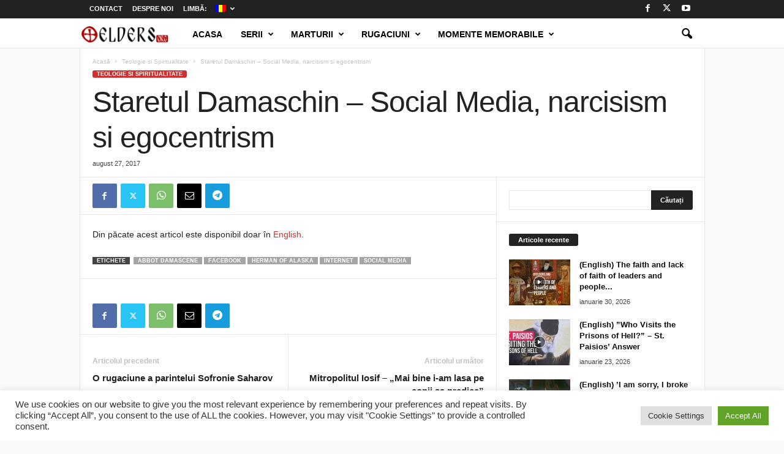

--- FILE ---
content_type: text/html; charset=UTF-8
request_url: https://otelders.org/ro/theology-and-spirituality/abbot-damascene-social-media-narcissism-egotism/
body_size: 26259
content:
<!doctype html >
<!--[if IE 8]>    <html class="ie8" lang="ro-RO"> <![endif]-->
<!--[if IE 9]>    <html class="ie9" lang="ro-RO"> <![endif]-->
<!--[if gt IE 8]><!--> <html lang="ro-RO"> <!--<![endif]-->
<head>
    <link media="all" href="https://otelders.org/wp-content/cache/autoptimize/css/autoptimize_bd1345f6532b2225f69c01062ea086cc.css" rel="stylesheet"><link media="screen" href="https://otelders.org/wp-content/cache/autoptimize/css/autoptimize_6ac447267ec970008f8e374e1b18c4e3.css" rel="stylesheet"><title>Abbot Damascene – Social Media, narcissism and egotism</title>
    <meta charset="UTF-8" />
    <meta name="viewport" content="width=device-width, initial-scale=1.0">
    <link rel="pingback" href="https://otelders.org/xmlrpc.php" />
    <script type="text/javascript">
/* <![CDATA[ */
(()=>{var e={};e.g=function(){if("object"==typeof globalThis)return globalThis;try{return this||new Function("return this")()}catch(e){if("object"==typeof window)return window}}(),function({ampUrl:n,isCustomizePreview:t,isAmpDevMode:r,noampQueryVarName:o,noampQueryVarValue:s,disabledStorageKey:i,mobileUserAgents:a,regexRegex:c}){if("undefined"==typeof sessionStorage)return;const d=new RegExp(c);if(!a.some((e=>{const n=e.match(d);return!(!n||!new RegExp(n[1],n[2]).test(navigator.userAgent))||navigator.userAgent.includes(e)})))return;e.g.addEventListener("DOMContentLoaded",(()=>{const e=document.getElementById("amp-mobile-version-switcher");if(!e)return;e.hidden=!1;const n=e.querySelector("a[href]");n&&n.addEventListener("click",(()=>{sessionStorage.removeItem(i)}))}));const g=r&&["paired-browsing-non-amp","paired-browsing-amp"].includes(window.name);if(sessionStorage.getItem(i)||t||g)return;const u=new URL(location.href),m=new URL(n);m.hash=u.hash,u.searchParams.has(o)&&s===u.searchParams.get(o)?sessionStorage.setItem(i,"1"):m.href!==u.href&&(window.stop(),location.replace(m.href))}({"ampUrl":"https:\/\/otelders.org\/ro\/theology-and-spirituality\/abbot-damascene-social-media-narcissism-egotism\/?amp=1","noampQueryVarName":"noamp","noampQueryVarValue":"mobile","disabledStorageKey":"amp_mobile_redirect_disabled","mobileUserAgents":["Mobile","Android","Silk\/","Kindle","BlackBerry","Opera Mini","Opera Mobi"],"regexRegex":"^\\\/((?:.|\\n)+)\\\/([i]*)$","isCustomizePreview":false,"isAmpDevMode":false})})();
/* ]]> */
</script>
<meta name='robots' content='index, follow, max-image-preview:large, max-snippet:-1, max-video-preview:-1' />
	
	<link rel="icon" type="image/png" href="https://otelders.org/wp-content/uploads/2015/10/favicon.png">
	<!-- This site is optimized with the Yoast SEO plugin v25.9 - https://yoast.com/wordpress/plugins/seo/ -->
	<meta name="description" content="Abbot Damascene (St. Herman of Alaska Monastery, Platina, CA) talks about the pros and cons of the Social Media (Facebook, Twitter, Instagram...) and Internet." />
	<link rel="canonical" href="http://otelders.org/ro/theology-and-spirituality/abbot-damascene-social-media-narcissism-egotism/" />
	<meta property="og:locale" content="ro_RO" />
	<meta property="og:type" content="article" />
	<meta property="og:title" content="Abbot Damascene – Social Media, narcissism and egotism" />
	<meta property="og:description" content="Abbot Damascene (St. Herman of Alaska Monastery, Platina, CA) talks about the pros and cons of the Social Media (Facebook, Twitter, Instagram...) and Internet." />
	<meta property="og:url" content="http://otelders.org/ro/theology-and-spirituality/abbot-damascene-social-media-narcissism-egotism/" />
	<meta property="og:site_name" content="otelders" />
	<meta property="article:publisher" content="https://www.facebook.com/otelders" />
	<meta property="article:published_time" content="2017-08-27T13:57:13+00:00" />
	<meta property="og:image" content="http://otelders.org/wp-content/uploads/2017/08/AbbotDamascene-SocialMedia.jpg" />
	<meta property="og:image:width" content="941" />
	<meta property="og:image:height" content="486" />
	<meta property="og:image:type" content="image/jpeg" />
	<meta name="author" content="Peter Farier" />
	<meta name="twitter:card" content="summary_large_image" />
	<meta name="twitter:label1" content="Scris de" />
	<meta name="twitter:data1" content="Peter Farier" />
	<meta name="twitter:label2" content="Timp estimat pentru citire" />
	<meta name="twitter:data2" content="1 minut" />
	<script type="application/ld+json" class="yoast-schema-graph">{"@context":"https://schema.org","@graph":[{"@type":"Article","@id":"http://otelders.org/theology-and-spirituality/abbot-damascene-social-media-narcissism-egotism/#article","isPartOf":{"@id":"http://otelders.org/theology-and-spirituality/abbot-damascene-social-media-narcissism-egotism/"},"author":{"name":"Peter Farier","@id":"https://otelders.org/#/schema/person/e122c701c0ea95d343ec12590b2b0ec5"},"headline":"Staretul Damaschin – Social Media, narcisism si egocentrism","datePublished":"2017-08-27T13:57:13+00:00","mainEntityOfPage":{"@id":"http://otelders.org/theology-and-spirituality/abbot-damascene-social-media-narcissism-egotism/"},"wordCount":278,"commentCount":0,"publisher":{"@id":"https://otelders.org/#organization"},"image":{"@id":"http://otelders.org/theology-and-spirituality/abbot-damascene-social-media-narcissism-egotism/#primaryimage"},"thumbnailUrl":"https://otelders.org/wp-content/uploads/2017/08/AbbotDamascene-SocialMedia.jpg","keywords":["Abbot Damascene","Facebook","Herman of Alaska","Internet","Social Media"],"articleSection":["Teologie si Spiritualitate"],"inLanguage":"ro-RO","potentialAction":[{"@type":"CommentAction","name":"Comment","target":["http://otelders.org/theology-and-spirituality/abbot-damascene-social-media-narcissism-egotism/#respond"]}]},{"@type":"WebPage","@id":"http://otelders.org/ro/theology-and-spirituality/abbot-damascene-social-media-narcissism-egotism/","url":"http://otelders.org/ro/theology-and-spirituality/abbot-damascene-social-media-narcissism-egotism/","name":"Abbot Damascene – Social Media, narcissism and egotism","isPartOf":{"@id":"https://otelders.org/ro/#website"},"primaryImageOfPage":{"@id":"http://otelders.org/ro/theology-and-spirituality/abbot-damascene-social-media-narcissism-egotism/#primaryimage"},"image":{"@id":"http://otelders.org/theology-and-spirituality/abbot-damascene-social-media-narcissism-egotism/#primaryimage"},"thumbnailUrl":"https://otelders.org/wp-content/uploads/2017/08/AbbotDamascene-SocialMedia.jpg","datePublished":"2017-08-27T13:57:13+00:00","description":"Abbot Damascene (St. Herman of Alaska Monastery, Platina, CA) talks about the pros and cons of the Social Media (Facebook, Twitter, Instagram...) and Internet.","breadcrumb":{"@id":"http://otelders.org/ro/theology-and-spirituality/abbot-damascene-social-media-narcissism-egotism/#breadcrumb"},"inLanguage":"ro-RO","potentialAction":[{"@type":"ReadAction","target":[["http://otelders.org/ro/theology-and-spirituality/abbot-damascene-social-media-narcissism-egotism/"]]}]},{"@type":"ImageObject","inLanguage":"ro-RO","@id":"http://otelders.org/ro/theology-and-spirituality/abbot-damascene-social-media-narcissism-egotism/#primaryimage","url":"https://otelders.org/wp-content/uploads/2017/08/AbbotDamascene-SocialMedia.jpg","contentUrl":"https://otelders.org/wp-content/uploads/2017/08/AbbotDamascene-SocialMedia.jpg","width":941,"height":486,"caption":"Abbot Damascene- Social Media"},{"@type":"BreadcrumbList","@id":"http://otelders.org/ro/theology-and-spirituality/abbot-damascene-social-media-narcissism-egotism/#breadcrumb","itemListElement":[{"@type":"ListItem","position":1,"name":"Home","item":"https://otelders.org/ro/"},{"@type":"ListItem","position":2,"name":"Abbot Damascene – Social Media, narcissism and egotism"}]},{"@type":"WebSite","@id":"https://otelders.org/ro/#website","url":"https://otelders.org/ro/","name":"otelders","description":"Orthodox Teaching of the Elders","publisher":{"@id":"https://otelders.org/ro/#organization"},"potentialAction":[{"@type":"SearchAction","target":{"@type":"EntryPoint","urlTemplate":"https://otelders.org/ro/?s={search_term_string}"},"query-input":{"@type":"PropertyValueSpecification","valueRequired":true,"valueName":"search_term_string"}}],"inLanguage":"ro-RO"},{"@type":"Organization","@id":"https://otelders.org/ro/#organization","name":"otelders","url":"https://otelders.org/ro/","logo":{"@type":"ImageObject","inLanguage":"ro-RO","@id":"https://otelders.org/ro/#/schema/logo/image/","url":"http://otelders.org/wp-content/uploads/2015/10/logo-otelders-medium-v6.png","contentUrl":"http://otelders.org/wp-content/uploads/2015/10/logo-otelders-medium-v6.png","width":350,"height":90,"caption":"otelders"},"image":{"@id":"https://otelders.org/ro/#/schema/logo/image/"},"sameAs":["https://www.facebook.com/otelders","https://www.youtube.com/c/otElders"]},{"@type":"Person","@id":"https://otelders.org/#/schema/person/e122c701c0ea95d343ec12590b2b0ec5","name":"Peter Farier","image":{"@type":"ImageObject","inLanguage":"ro-RO","@id":"https://otelders.org/ro/#/schema/person/image/","url":"https://secure.gravatar.com/avatar/3fb9f42d29c0e9f8c2b64f6a97b4ca82?s=96&d=mm&r=g","contentUrl":"https://secure.gravatar.com/avatar/3fb9f42d29c0e9f8c2b64f6a97b4ca82?s=96&d=mm&r=g","caption":"Peter Farier"},"url":"https://otelders.org/ro/author/wpadmin/"}]}</script>
	<!-- / Yoast SEO plugin. -->


<link href='https://fonts.gstatic.com' crossorigin='anonymous' rel='preconnect' />
<link rel="alternate" type="application/rss+xml" title="otelders &raquo; Flux" href="https://otelders.org/ro/feed/" />
<link rel="alternate" type="application/rss+xml" title="otelders &raquo; Flux comentarii" href="https://otelders.org/ro/comments/feed/" />
<link rel="alternate" type="application/rss+xml" title="Flux comentarii otelders &raquo; Staretul Damaschin – Social Media, narcisism si egocentrism" href="https://otelders.org/ro/theology-and-spirituality/abbot-damascene-social-media-narcissism-egotism/feed/" />
<script type="text/javascript">
/* <![CDATA[ */
window._wpemojiSettings = {"baseUrl":"https:\/\/s.w.org\/images\/core\/emoji\/15.0.3\/72x72\/","ext":".png","svgUrl":"https:\/\/s.w.org\/images\/core\/emoji\/15.0.3\/svg\/","svgExt":".svg","source":{"concatemoji":"https:\/\/otelders.org\/wp-includes\/js\/wp-emoji-release.min.js?ver=156d5544892f6e0cf683cac307e6d981"}};
/*! This file is auto-generated */
!function(i,n){var o,s,e;function c(e){try{var t={supportTests:e,timestamp:(new Date).valueOf()};sessionStorage.setItem(o,JSON.stringify(t))}catch(e){}}function p(e,t,n){e.clearRect(0,0,e.canvas.width,e.canvas.height),e.fillText(t,0,0);var t=new Uint32Array(e.getImageData(0,0,e.canvas.width,e.canvas.height).data),r=(e.clearRect(0,0,e.canvas.width,e.canvas.height),e.fillText(n,0,0),new Uint32Array(e.getImageData(0,0,e.canvas.width,e.canvas.height).data));return t.every(function(e,t){return e===r[t]})}function u(e,t,n){switch(t){case"flag":return n(e,"\ud83c\udff3\ufe0f\u200d\u26a7\ufe0f","\ud83c\udff3\ufe0f\u200b\u26a7\ufe0f")?!1:!n(e,"\ud83c\uddfa\ud83c\uddf3","\ud83c\uddfa\u200b\ud83c\uddf3")&&!n(e,"\ud83c\udff4\udb40\udc67\udb40\udc62\udb40\udc65\udb40\udc6e\udb40\udc67\udb40\udc7f","\ud83c\udff4\u200b\udb40\udc67\u200b\udb40\udc62\u200b\udb40\udc65\u200b\udb40\udc6e\u200b\udb40\udc67\u200b\udb40\udc7f");case"emoji":return!n(e,"\ud83d\udc26\u200d\u2b1b","\ud83d\udc26\u200b\u2b1b")}return!1}function f(e,t,n){var r="undefined"!=typeof WorkerGlobalScope&&self instanceof WorkerGlobalScope?new OffscreenCanvas(300,150):i.createElement("canvas"),a=r.getContext("2d",{willReadFrequently:!0}),o=(a.textBaseline="top",a.font="600 32px Arial",{});return e.forEach(function(e){o[e]=t(a,e,n)}),o}function t(e){var t=i.createElement("script");t.src=e,t.defer=!0,i.head.appendChild(t)}"undefined"!=typeof Promise&&(o="wpEmojiSettingsSupports",s=["flag","emoji"],n.supports={everything:!0,everythingExceptFlag:!0},e=new Promise(function(e){i.addEventListener("DOMContentLoaded",e,{once:!0})}),new Promise(function(t){var n=function(){try{var e=JSON.parse(sessionStorage.getItem(o));if("object"==typeof e&&"number"==typeof e.timestamp&&(new Date).valueOf()<e.timestamp+604800&&"object"==typeof e.supportTests)return e.supportTests}catch(e){}return null}();if(!n){if("undefined"!=typeof Worker&&"undefined"!=typeof OffscreenCanvas&&"undefined"!=typeof URL&&URL.createObjectURL&&"undefined"!=typeof Blob)try{var e="postMessage("+f.toString()+"("+[JSON.stringify(s),u.toString(),p.toString()].join(",")+"));",r=new Blob([e],{type:"text/javascript"}),a=new Worker(URL.createObjectURL(r),{name:"wpTestEmojiSupports"});return void(a.onmessage=function(e){c(n=e.data),a.terminate(),t(n)})}catch(e){}c(n=f(s,u,p))}t(n)}).then(function(e){for(var t in e)n.supports[t]=e[t],n.supports.everything=n.supports.everything&&n.supports[t],"flag"!==t&&(n.supports.everythingExceptFlag=n.supports.everythingExceptFlag&&n.supports[t]);n.supports.everythingExceptFlag=n.supports.everythingExceptFlag&&!n.supports.flag,n.DOMReady=!1,n.readyCallback=function(){n.DOMReady=!0}}).then(function(){return e}).then(function(){var e;n.supports.everything||(n.readyCallback(),(e=n.source||{}).concatemoji?t(e.concatemoji):e.wpemoji&&e.twemoji&&(t(e.twemoji),t(e.wpemoji)))}))}((window,document),window._wpemojiSettings);
/* ]]> */
</script>


















<script type="text/javascript" src="https://otelders.org/wp-includes/js/jquery/jquery.min.js?ver=3.7.1" id="jquery-core-js"></script>

<script type="text/javascript" id="cookie-law-info-js-extra">
/* <![CDATA[ */
var Cli_Data = {"nn_cookie_ids":[],"cookielist":[],"non_necessary_cookies":[],"ccpaEnabled":"","ccpaRegionBased":"","ccpaBarEnabled":"","strictlyEnabled":["necessary","obligatoire"],"ccpaType":"gdpr","js_blocking":"1","custom_integration":"","triggerDomRefresh":"","secure_cookies":""};
var cli_cookiebar_settings = {"animate_speed_hide":"500","animate_speed_show":"500","background":"#FFF","border":"#b1a6a6c2","border_on":"","button_1_button_colour":"#61a229","button_1_button_hover":"#4e8221","button_1_link_colour":"#fff","button_1_as_button":"1","button_1_new_win":"","button_2_button_colour":"#333","button_2_button_hover":"#292929","button_2_link_colour":"#444","button_2_as_button":"","button_2_hidebar":"","button_3_button_colour":"#dedfe0","button_3_button_hover":"#b2b2b3","button_3_link_colour":"#333333","button_3_as_button":"1","button_3_new_win":"","button_4_button_colour":"#dedfe0","button_4_button_hover":"#b2b2b3","button_4_link_colour":"#333333","button_4_as_button":"1","button_7_button_colour":"#61a229","button_7_button_hover":"#4e8221","button_7_link_colour":"#fff","button_7_as_button":"1","button_7_new_win":"","font_family":"inherit","header_fix":"","notify_animate_hide":"1","notify_animate_show":"","notify_div_id":"#cookie-law-info-bar","notify_position_horizontal":"right","notify_position_vertical":"bottom","scroll_close":"","scroll_close_reload":"","accept_close_reload":"","reject_close_reload":"","showagain_tab":"","showagain_background":"#fff","showagain_border":"#000","showagain_div_id":"#cookie-law-info-again","showagain_x_position":"100px","text":"#333333","show_once_yn":"","show_once":"10000","logging_on":"","as_popup":"","popup_overlay":"1","bar_heading_text":"","cookie_bar_as":"banner","popup_showagain_position":"bottom-right","widget_position":"left"};
var log_object = {"ajax_url":"https:\/\/otelders.org\/wp-admin\/admin-ajax.php"};
/* ]]> */
</script>




<script></script><link rel="https://api.w.org/" href="https://otelders.org/ro/wp-json/" /><link rel="alternate" title="JSON" type="application/json" href="https://otelders.org/ro/wp-json/wp/v2/posts/924" /><link rel="EditURI" type="application/rsd+xml" title="RSD" href="https://otelders.org/xmlrpc.php?rsd" />

<link rel='shortlink' href='https://otelders.org/ro/?p=924' />
<link rel="alternate" title="oEmbed (JSON)" type="application/json+oembed" href="https://otelders.org/ro/wp-json/oembed/1.0/embed?url=https%3A%2F%2Fotelders.org%2Fro%2Ftheology-and-spirituality%2Fabbot-damascene-social-media-narcissism-egotism%2F" />
<link rel="alternate" title="oEmbed (XML)" type="text/xml+oembed" href="https://otelders.org/ro/wp-json/oembed/1.0/embed?url=https%3A%2F%2Fotelders.org%2Fro%2Ftheology-and-spirituality%2Fabbot-damascene-social-media-narcissism-egotism%2F&#038;format=xml" />
<link rel="alternate" type="text/html" media="only screen and (max-width: 640px)" href="https://otelders.org/ro/theology-and-spirituality/abbot-damascene-social-media-narcissism-egotism/?amp=1">
<link hreflang="en" href="https://otelders.org/en/theology-and-spirituality/abbot-damascene-social-media-narcissism-egotism/" rel="alternate" />
<link hreflang="ro" href="https://otelders.org/ro/theology-and-spirituality/abbot-damascene-social-media-narcissism-egotism/" rel="alternate" />
<link hreflang="x-default" href="https://otelders.org/theology-and-spirituality/abbot-damascene-social-media-narcissism-egotism/" rel="alternate" />
<meta name="generator" content="qTranslate-XT 3.15.4" />
<meta name="generator" content="Powered by WPBakery Page Builder - drag and drop page builder for WordPress."/>
<link rel="amphtml" href="https://otelders.org/ro/theology-and-spirituality/abbot-damascene-social-media-narcissism-egotism/?amp=1"><meta name="generator" content="Powered by Slider Revolution 6.7.31 - responsive, Mobile-Friendly Slider Plugin for WordPress with comfortable drag and drop interface." />

<!-- JS generated by theme -->

<script type="text/javascript" id="td-generated-header-js">
    
    

	    var tdBlocksArray = []; //here we store all the items for the current page

	    // td_block class - each ajax block uses a object of this class for requests
	    function tdBlock() {
		    this.id = '';
		    this.block_type = 1; //block type id (1-234 etc)
		    this.atts = '';
		    this.td_column_number = '';
		    this.td_current_page = 1; //
		    this.post_count = 0; //from wp
		    this.found_posts = 0; //from wp
		    this.max_num_pages = 0; //from wp
		    this.td_filter_value = ''; //current live filter value
		    this.is_ajax_running = false;
		    this.td_user_action = ''; // load more or infinite loader (used by the animation)
		    this.header_color = '';
		    this.ajax_pagination_infinite_stop = ''; //show load more at page x
	    }

        // td_js_generator - mini detector
        ( function () {
            var htmlTag = document.getElementsByTagName("html")[0];

	        if ( navigator.userAgent.indexOf("MSIE 10.0") > -1 ) {
                htmlTag.className += ' ie10';
            }

            if ( !!navigator.userAgent.match(/Trident.*rv\:11\./) ) {
                htmlTag.className += ' ie11';
            }

	        if ( navigator.userAgent.indexOf("Edge") > -1 ) {
                htmlTag.className += ' ieEdge';
            }

            if ( /(iPad|iPhone|iPod)/g.test(navigator.userAgent) ) {
                htmlTag.className += ' td-md-is-ios';
            }

            var user_agent = navigator.userAgent.toLowerCase();
            if ( user_agent.indexOf("android") > -1 ) {
                htmlTag.className += ' td-md-is-android';
            }

            if ( -1 !== navigator.userAgent.indexOf('Mac OS X')  ) {
                htmlTag.className += ' td-md-is-os-x';
            }

            if ( /chrom(e|ium)/.test(navigator.userAgent.toLowerCase()) ) {
               htmlTag.className += ' td-md-is-chrome';
            }

            if ( -1 !== navigator.userAgent.indexOf('Firefox') ) {
                htmlTag.className += ' td-md-is-firefox';
            }

            if ( -1 !== navigator.userAgent.indexOf('Safari') && -1 === navigator.userAgent.indexOf('Chrome') ) {
                htmlTag.className += ' td-md-is-safari';
            }

            if( -1 !== navigator.userAgent.indexOf('IEMobile') ){
                htmlTag.className += ' td-md-is-iemobile';
            }

        })();

        var tdLocalCache = {};

        ( function () {
            "use strict";

            tdLocalCache = {
                data: {},
                remove: function (resource_id) {
                    delete tdLocalCache.data[resource_id];
                },
                exist: function (resource_id) {
                    return tdLocalCache.data.hasOwnProperty(resource_id) && tdLocalCache.data[resource_id] !== null;
                },
                get: function (resource_id) {
                    return tdLocalCache.data[resource_id];
                },
                set: function (resource_id, cachedData) {
                    tdLocalCache.remove(resource_id);
                    tdLocalCache.data[resource_id] = cachedData;
                }
            };
        })();

    
    
var td_viewport_interval_list=[{"limitBottom":767,"sidebarWidth":251},{"limitBottom":1023,"sidebarWidth":339}];
var td_animation_stack_effect="type0";
var tds_animation_stack=true;
var td_animation_stack_specific_selectors=".entry-thumb, img, .td-lazy-img";
var td_animation_stack_general_selectors=".td-animation-stack img, .td-animation-stack .entry-thumb, .post img, .td-animation-stack .td-lazy-img";
var tds_show_more_info="Arata mai multe informatii";
var tds_show_less_info="Arata mai putine informatii";
var tdc_is_installed="yes";
var td_ajax_url="https:\/\/otelders.org\/wp-admin\/admin-ajax.php?td_theme_name=Newsmag&v=5.4.3.3";
var td_get_template_directory_uri="https:\/\/otelders.org\/wp-content\/plugins\/td-composer\/legacy\/common";
var tds_snap_menu="smart_snap_always";
var tds_logo_on_sticky="";
var tds_header_style="9";
var td_please_wait="V\u0103 rug\u0103m a\u0219tepta\u021bi...";
var td_email_user_pass_incorrect="Nume de utilizator sau parola incorect\u0103!";
var td_email_user_incorrect="Email sau nume de utilizator incorect!";
var td_email_incorrect="Email incorect!";
var td_user_incorrect="Nume de utilizator incorect!";
var td_email_user_empty="E-mail sau nume de utilizator gol!";
var td_pass_empty="Trece gol!";
var td_pass_pattern_incorrect="Model de trecere nevalid!";
var td_retype_pass_incorrect="Trecerea reintrodus\u0103 incorect\u0103!";
var tds_more_articles_on_post_enable="";
var tds_more_articles_on_post_time_to_wait="";
var tds_more_articles_on_post_pages_distance_from_top=1500;
var tds_captcha="";
var tds_theme_color_site_wide="#d13030";
var tds_smart_sidebar="enabled";
var tdThemeName="Newsmag";
var tdThemeNameWl="Newsmag";
var td_magnific_popup_translation_tPrev="\u00cenainte (Tasta direc\u021bionare st\u00e2nga)";
var td_magnific_popup_translation_tNext="\u00cenapoi (Tasta direc\u021bionare dreapta)";
var td_magnific_popup_translation_tCounter="%curr% din %total%";
var td_magnific_popup_translation_ajax_tError="Con\u021binutul de la %url% nu poate fi \u00eenc\u0103rcat.";
var td_magnific_popup_translation_image_tError="Imaginea #%curr% nu poate fi \u00eenc\u0103rcat\u0103.";
var tdBlockNonce="85c1455df1";
var tdMobileMenu="enabled";
var tdMobileSearch="enabled";
var tdDateNamesI18n={"month_names":["ianuarie","februarie","martie","aprilie","mai","iunie","iulie","august","septembrie","octombrie","noiembrie","decembrie"],"month_names_short":["ian.","feb.","mart.","apr.","mai","iun.","iul.","aug.","sept.","oct.","nov.","dec."],"day_names":["duminic\u0103","luni","mar\u021bi","miercuri","joi","vineri","s\u00e2mb\u0103t\u0103"],"day_names_short":["D","lun","mar","mie","J","vin","S"]};
var td_reset_pass_empty="V\u0103 rug\u0103m s\u0103 introduce\u021bi o nou\u0103 parol\u0103 \u00eenainte de a continua.";
var td_reset_pass_confirm_empty="V\u0103 rug\u0103m s\u0103 confirma\u021bi noua parol\u0103 \u00eenainte de a continua.";
var td_reset_pass_not_matching="V\u0103 rug\u0103m s\u0103 v\u0103 asigura\u021bi c\u0103 parolele se potrivesc.";
var td_deploy_mode="deploy";
var td_ad_background_click_link="";
var td_ad_background_click_target="";
</script>


<!-- Header style compiled by theme -->



<script>
	  (function(i,s,o,g,r,a,m){i['GoogleAnalyticsObject']=r;i[r]=i[r]||function(){
	  (i[r].q=i[r].q||[]).push(arguments)},i[r].l=1*new Date();a=s.createElement(o),
	  m=s.getElementsByTagName(o)[0];a.async=1;a.src=g;m.parentNode.insertBefore(a,m)
	  })(window,document,'script','//www.google-analytics.com/analytics.js','ga');

	  ga('create', 'UA-68945935-1', 'auto');
	  ga('send', 'pageview');

	</script>


<script type="application/ld+json">
    {
        "@context": "https://schema.org",
        "@type": "BreadcrumbList",
        "itemListElement": [
            {
                "@type": "ListItem",
                "position": 1,
                "item": {
                    "@type": "WebSite",
                    "@id": "https://otelders.org/ro/",
                    "name": "Acasă"
                }
            },
            {
                "@type": "ListItem",
                "position": 2,
                    "item": {
                    "@type": "WebPage",
                    "@id": "https://otelders.org/ro/category/theology-and-spirituality/",
                    "name": "Teologie si Spiritualitate"
                }
            }
            ,{
                "@type": "ListItem",
                "position": 3,
                    "item": {
                    "@type": "WebPage",
                    "@id": "https://otelders.org/ro/theology-and-spirituality/abbot-damascene-social-media-narcissism-egotism/",
                    "name": "Staretul Damaschin – Social Media, narcisism si egocentrism"                                
                }
            }    
        ]
    }
</script>

<noscript><style> .wpb_animate_when_almost_visible { opacity: 1; }</style></noscript>				
							
				</head>

<body class="post-template-default single single-post postid-924 single-format-video abbot-damascene-social-media-narcissism-egotism global-block-template-1 single_template_2 white-menu  td-subscription-active wpb-js-composer js-comp-ver-8.3.1 vc_responsive td-animation-stack-type0 td-boxed-layout" itemscope="itemscope" itemtype="https://schema.org/WebPage">

        <div class="td-scroll-up  td-hide-scroll-up-on-mob"  style="display:none;"><i class="td-icon-menu-up"></i></div>

    
    <div class="td-menu-background"></div>
<div id="td-mobile-nav">
    <div class="td-mobile-container">
        <!-- mobile menu top section -->
        <div class="td-menu-socials-wrap">
            <!-- socials -->
            <div class="td-menu-socials">
                
        <span class="td-social-icon-wrap">
            <a target="_blank" href="https://www.facebook.com/otElders/" title="Facebook">
                <i class="td-icon-font td-icon-facebook"></i>
                <span style="display: none">Facebook</span>
            </a>
        </span>
        <span class="td-social-icon-wrap">
            <a target="_blank" href="https://twitter.com/otelders" title="Twitter">
                <i class="td-icon-font td-icon-twitter"></i>
                <span style="display: none">Twitter</span>
            </a>
        </span>
        <span class="td-social-icon-wrap">
            <a target="_blank" href="https://www.youtube.com/c/otElders" title="Youtube">
                <i class="td-icon-font td-icon-youtube"></i>
                <span style="display: none">Youtube</span>
            </a>
        </span>            </div>
            <!-- close button -->
            <div class="td-mobile-close">
                <span><i class="td-icon-close-mobile"></i></span>
            </div>
        </div>

        <!-- login section -->
        
        <!-- menu section -->
        <div class="td-mobile-content">
            <div class="menu-header-menu-container"><ul id="menu-header-menu" class="td-mobile-main-menu"><li id="menu-item-1236" class="menu-item menu-item-type-post_type menu-item-object-page menu-item-home menu-item-first menu-item-1236"><a href="https://otelders.org/ro/">Acasa</a></li>
<li id="menu-item-131" class="menu-item menu-item-type-taxonomy menu-item-object-category menu-item-131"><a href="https://otelders.org/ro/category/series/">Serii</a></li>
<li id="menu-item-132" class="menu-item menu-item-type-taxonomy menu-item-object-category menu-item-132"><a href="https://otelders.org/ro/category/modern-day-hermits/">Marturii</a></li>
<li id="menu-item-134" class="menu-item menu-item-type-taxonomy menu-item-object-category menu-item-134"><a href="https://otelders.org/ro/category/prayers/">Rugaciuni</a></li>
<li id="menu-item-133" class="menu-item menu-item-type-taxonomy menu-item-object-category menu-item-133"><a href="https://otelders.org/ro/category/special-moments/">Momente memorabile</a></li>
</ul></div>        </div>
    </div>

    <!-- register/login section -->
    </div>    <div class="td-search-background"></div>
<div class="td-search-wrap-mob">
	<div class="td-drop-down-search">
		<form method="get" class="td-search-form" action="https://otelders.org/ro/">
			<!-- close button -->
			<div class="td-search-close">
				<span><i class="td-icon-close-mobile"></i></span>
			</div>
			<div role="search" class="td-search-input">
				<span>Căutați</span>
				<input id="td-header-search-mob" type="text" value="" name="s" autocomplete="off" />
			</div>
		</form>
		<div id="td-aj-search-mob"></div>
	</div>
</div>

    <div id="td-outer-wrap">
    
        <div class="td-outer-container">
        
            <!--
Header style 9
-->
<div class="td-header-wrap td-header-style-9">
    <div class="td-top-menu-full">
        <div class="td-header-row td-header-top-menu td-make-full">
            
    <div class="td-top-bar-container top-bar-style-1">
        <div class="td-header-sp-top-menu">

    <div class="menu-top-container"><ul id="menu-top-menu" class="top-header-menu"><li id="menu-item-185" class="menu-item menu-item-type-post_type menu-item-object-page menu-item-first td-menu-item td-normal-menu menu-item-185"><a href="https://otelders.org/ro/contact-us/">Contact</a></li>
<li id="menu-item-193" class="menu-item menu-item-type-post_type menu-item-object-page td-menu-item td-normal-menu menu-item-193"><a href="https://otelders.org/ro/about-us/">Despre Noi</a></li>
<li id="menu-item-235" class="qtranxs-lang-menu qtranxs-lang-menu-ro menu-item menu-item-type-custom menu-item-object-custom current-menu-parent menu-item-has-children td-menu-item td-normal-menu menu-item-235"><a href="#" title="Română">Limbă:&nbsp;<img class="qtranxs-flag" src="https://otelders.org/wp-content/plugins/qtranslate-xt-3.15.4/flags/ro.png" alt="Română" /></a>
<ul class="sub-menu">
	<li id="menu-item-236" class="qtranxs-lang-menu-item qtranxs-lang-menu-item-en menu-item menu-item-type-custom menu-item-object-custom td-menu-item td-normal-menu menu-item-236"><a href="https://otelders.org/en/theology-and-spirituality/abbot-damascene-social-media-narcissism-egotism/" title="English"><img class="qtranxs-flag" src="https://otelders.org/wp-content/plugins/qtranslate-xt-3.15.4/flags/gb.png" alt="English" />&nbsp;English</a></li>
	<li id="menu-item-237" class="qtranxs-lang-menu-item qtranxs-lang-menu-item-ro menu-item menu-item-type-custom menu-item-object-custom current-menu-item td-menu-item td-normal-menu menu-item-237"><a href="https://otelders.org/ro/theology-and-spirituality/abbot-damascene-social-media-narcissism-egotism/" aria-current="page" title="Română"><img class="qtranxs-flag" src="https://otelders.org/wp-content/plugins/qtranslate-xt-3.15.4/flags/ro.png" alt="Română" />&nbsp;Română</a></li>
</ul>
</li>
</ul></div></div>            <div class="td-header-sp-top-widget">
        
        <span class="td-social-icon-wrap">
            <a target="_blank" href="https://www.facebook.com/otElders/" title="Facebook">
                <i class="td-icon-font td-icon-facebook"></i>
                <span style="display: none">Facebook</span>
            </a>
        </span>
        <span class="td-social-icon-wrap">
            <a target="_blank" href="https://twitter.com/otelders" title="Twitter">
                <i class="td-icon-font td-icon-twitter"></i>
                <span style="display: none">Twitter</span>
            </a>
        </span>
        <span class="td-social-icon-wrap">
            <a target="_blank" href="https://www.youtube.com/c/otElders" title="Youtube">
                <i class="td-icon-font td-icon-youtube"></i>
                <span style="display: none">Youtube</span>
            </a>
        </span>    </div>
        </div>

        </div>
    </div>

    <div class="td-header-menu-wrap">
        <div class="td-header-row td-header-border td-header-main-menu">
            <div class="td-make-full">
                <div id="td-header-menu" role="navigation">
        <div id="td-top-mobile-toggle"><span><i class="td-icon-font td-icon-mobile"></i></span></div>
        <div class="td-main-menu-logo td-logo-in-menu">
        		<a class="td-mobile-logo td-sticky-disable" href="https://otelders.org/ro/">
			<img class="td-retina-data" data-retina="https://otelders.org/wp-content/uploads/2015/10/logo-otelders-retina-v6-300x99.png" src="https://otelders.org/wp-content/uploads/2015/10/logo-otelders-medium-v6-300x77.png" alt="Orthodox Teaching of the Elders" title="otelders - Orthodox Teaching of the Elders"  width="" height=""/>
		</a>
			<a class="td-header-logo td-sticky-disable" href="https://otelders.org/ro/">
			<img class="td-retina-data" data-retina="https://otelders.org/wp-content/uploads/2015/10/logo-otelders-retina-v6-300x99.png" src="https://otelders.org/wp-content/uploads/2015/10/logo-otelders-medium-v6-300x77.png" alt="Orthodox Teaching of the Elders" title="otelders - Orthodox Teaching of the Elders"  width="" height=""/>
			<span class="td-visual-hidden">otelders</span>
		</a>
	    </div>
    <div class="menu-header-menu-container"><ul id="menu-header-menu-1" class="sf-menu"><li class="menu-item menu-item-type-post_type menu-item-object-page menu-item-home menu-item-first td-menu-item td-normal-menu menu-item-1236"><a href="https://otelders.org/ro/">Acasa</a></li>
<li class="menu-item menu-item-type-taxonomy menu-item-object-category td-menu-item td-mega-menu menu-item-131"><a href="https://otelders.org/ro/category/series/">Serii</a>
<ul class="sub-menu">
	<li id="menu-item-0" class="menu-item-0"><div class="td-container-border"><div class="td-mega-grid"><script>var block_tdi_1 = new tdBlock();
block_tdi_1.id = "tdi_1";
block_tdi_1.atts = '{"limit":"5","td_column_number":3,"ajax_pagination":"next_prev","category_id":"3","show_child_cat":5,"td_ajax_filter_type":"td_category_ids_filter","td_ajax_preloading":"","block_type":"td_block_mega_menu","block_template_id":"","header_color":"","ajax_pagination_infinite_stop":"","offset":"","td_filter_default_txt":"","td_ajax_filter_ids":"","el_class":"","color_preset":"","ajax_pagination_next_prev_swipe":"","border_top":"","css":"","tdc_css":"","class":"tdi_1","tdc_css_class":"tdi_1","tdc_css_class_style":"tdi_1_rand_style"}';
block_tdi_1.td_column_number = "3";
block_tdi_1.block_type = "td_block_mega_menu";
block_tdi_1.post_count = "5";
block_tdi_1.found_posts = "5";
block_tdi_1.header_color = "";
block_tdi_1.ajax_pagination_infinite_stop = "";
block_tdi_1.max_num_pages = "1";
tdBlocksArray.push(block_tdi_1);
</script><div class="td_block_wrap td_block_mega_menu tdi_1 td-no-subcats td_with_ajax_pagination td-pb-border-top td_block_template_1"  data-td-block-uid="tdi_1" ><div id=tdi_1 class="td_block_inner"><div class="td-mega-row"><div class="td-mega-span">
        <div class="td_module_mega_menu td-animation-stack td_mod_mega_menu td-cpt-post">
            <div class="td-module-image">
                <div class="td-module-thumb"><a href="https://otelders.org/ro/series/patriarch-of-the-people-pop-s01e05/"  rel="bookmark" class="td-image-wrap td-module-video-modal" title="Patriarch of the People (POP) – S01E05" data-video-source="youtube" data-video-autoplay="" data-video-url="https://www.youtube.com/watch?v=DAPDHGCZOs0"><img class="entry-thumb" src="" alt="" title="Patriarch of the People (POP) – S01E05" data-type="image_tag" data-img-url="https://otelders.org/wp-content/uploads/2015/10/maxresdefault7-180x135.jpg"  width="180" height="135" /><span class="td-video-play-ico"><i class="td-icon-video-thumb-play"></i></span></a></div>                <div class="td-post-vid-time">00:09:21</div>                <a href="https://otelders.org/ro/category/patriarch-of-the-people/" class="td-post-category">Patriarch of the People (POP)</a>            </div>

            <div class="item-details">
                <div class="entry-title td-module-title"><a href="https://otelders.org/ro/series/patriarch-of-the-people-pop-s01e05/"  rel="bookmark" title="Patriarch of the People (POP) – S01E05">Patriarch of the People (POP) – S01E05</a></div>            </div>
        </div>
        </div><div class="td-mega-span">
        <div class="td_module_mega_menu td-animation-stack td_mod_mega_menu td-cpt-post">
            <div class="td-module-image">
                <div class="td-module-thumb"><a href="https://otelders.org/ro/series/patriarch-of-the-people-pop-s01e04/"  rel="bookmark" class="td-image-wrap td-module-video-modal" title="(English) Patriarch of the People (POP) &#8211; S01E04" data-video-source="youtube" data-video-autoplay="" data-video-url="https://www.youtube.com/watch?v=xXubHEhn4Os"><img class="entry-thumb" src="" alt="" title="(English) Patriarch of the People (POP) &#8211; S01E04" data-type="image_tag" data-img-url="https://otelders.org/wp-content/uploads/2015/10/hqdefault5-180x135.jpg"  width="180" height="135" /><span class="td-video-play-ico"><i class="td-icon-video-thumb-play"></i></span></a></div>                <div class="td-post-vid-time">00:09:21</div>                <a href="https://otelders.org/ro/category/patriarch-of-the-people/" class="td-post-category">Patriarch of the People (POP)</a>            </div>

            <div class="item-details">
                <div class="entry-title td-module-title"><a href="https://otelders.org/ro/series/patriarch-of-the-people-pop-s01e04/"  rel="bookmark" title="(English) Patriarch of the People (POP) &#8211; S01E04">(English) Patriarch of the People (POP) &#8211; S01E04</a></div>            </div>
        </div>
        </div><div class="td-mega-span">
        <div class="td_module_mega_menu td-animation-stack td_mod_mega_menu td-cpt-post">
            <div class="td-module-image">
                <div class="td-module-thumb"><a href="https://otelders.org/ro/series/patriarch-of-the-people-pop-s01e03/"  rel="bookmark" class="td-image-wrap td-module-video-modal" title="Patriarch of the People (POP) &#8211; S01E03" data-video-source="youtube" data-video-autoplay="" data-video-url="https://www.youtube.com/watch?v=qPO5i-0kmHE"><img class="entry-thumb" src="" alt="" title="Patriarch of the People (POP) &#8211; S01E03" data-type="image_tag" data-img-url="https://otelders.org/wp-content/uploads/2015/10/hqdefault6-180x135.jpg"  width="180" height="135" /><span class="td-video-play-ico"><i class="td-icon-video-thumb-play"></i></span></a></div>                <div class="td-post-vid-time">00:09:21</div>                <a href="https://otelders.org/ro/category/patriarch-of-the-people/" class="td-post-category">Patriarch of the People (POP)</a>            </div>

            <div class="item-details">
                <div class="entry-title td-module-title"><a href="https://otelders.org/ro/series/patriarch-of-the-people-pop-s01e03/"  rel="bookmark" title="Patriarch of the People (POP) &#8211; S01E03">Patriarch of the People (POP) &#8211; S01E03</a></div>            </div>
        </div>
        </div><div class="td-mega-span">
        <div class="td_module_mega_menu td-animation-stack td_mod_mega_menu td-cpt-post">
            <div class="td-module-image">
                <div class="td-module-thumb"><a href="https://otelders.org/ro/series/patriarch-of-the-people-pop-s01e02/"  rel="bookmark" class="td-image-wrap td-module-video-modal" title="(English) Patriarch of the People (POP) &#8211; S01E02" data-video-source="youtube" data-video-autoplay="" data-video-url="https://www.youtube.com/watch?v=oOwJc0Uws6o"><img class="entry-thumb" src="" alt="" title="(English) Patriarch of the People (POP) &#8211; S01E02" data-type="image_tag" data-img-url="https://otelders.org/wp-content/uploads/2015/09/hqdefault3-180x135.jpg"  width="180" height="135" /><span class="td-video-play-ico"><i class="td-icon-video-thumb-play"></i></span></a></div>                <div class="td-post-vid-time">00:09:21</div>                <a href="https://otelders.org/ro/category/patriarch-of-the-people/" class="td-post-category">Patriarch of the People (POP)</a>            </div>

            <div class="item-details">
                <div class="entry-title td-module-title"><a href="https://otelders.org/ro/series/patriarch-of-the-people-pop-s01e02/"  rel="bookmark" title="(English) Patriarch of the People (POP) &#8211; S01E02">(English) Patriarch of the People (POP) &#8211; S01E02</a></div>            </div>
        </div>
        </div><div class="td-mega-span">
        <div class="td_module_mega_menu td-animation-stack td_mod_mega_menu td-cpt-post">
            <div class="td-module-image">
                <div class="td-module-thumb"><a href="https://otelders.org/ro/series/patriarch-of-the-people-pop-s01e01/"  rel="bookmark" class="td-image-wrap td-module-video-modal" title="(English) Patriarch of the People (POP) &#8211; S01E01" data-video-source="youtube" data-video-autoplay="" data-video-url="https://www.youtube.com/watch?v=T14pteZmxjw"><img class="entry-thumb" src="" alt="" title="(English) Patriarch of the People (POP) &#8211; S01E01" data-type="image_tag" data-img-url="https://otelders.org/wp-content/uploads/2015/09/hqdefault2-180x135.jpg"  width="180" height="135" /><span class="td-video-play-ico"><i class="td-icon-video-thumb-play"></i></span></a></div>                <div class="td-post-vid-time">00:09:21</div>                <a href="https://otelders.org/ro/category/patriarch-of-the-people/" class="td-post-category">Patriarch of the People (POP)</a>            </div>

            <div class="item-details">
                <div class="entry-title td-module-title"><a href="https://otelders.org/ro/series/patriarch-of-the-people-pop-s01e01/"  rel="bookmark" title="(English) Patriarch of the People (POP) &#8211; S01E01">(English) Patriarch of the People (POP) &#8211; S01E01</a></div>            </div>
        </div>
        </div></div></div><div class="td-next-prev-wrap"><a href="#" class="td-ajax-prev-page ajax-page-disabled" aria-label="prev-page" id="prev-page-tdi_1" data-td_block_id="tdi_1"><i class="td-next-prev-icon td-icon-font td-icon-menu-left"></i></a><a href="#"  class="td-ajax-next-page ajax-page-disabled" aria-label="next-page-disabled" id="next-page-tdi_1" data-td_block_id="tdi_1"><i class="td-next-prev-icon td-icon-font td-icon-menu-right"></i></a></div><div class="clearfix"></div></div> <!-- ./block1 --></div></div></li>
</ul>
</li>
<li class="menu-item menu-item-type-taxonomy menu-item-object-category td-menu-item td-mega-menu menu-item-132"><a href="https://otelders.org/ro/category/modern-day-hermits/">Marturii</a>
<ul class="sub-menu">
	<li class="menu-item-0"><div class="td-container-border"><div class="td-mega-grid"><script>var block_tdi_2 = new tdBlock();
block_tdi_2.id = "tdi_2";
block_tdi_2.atts = '{"limit":"5","td_column_number":3,"ajax_pagination":"next_prev","category_id":"146","show_child_cat":5,"td_ajax_filter_type":"td_category_ids_filter","td_ajax_preloading":"","block_type":"td_block_mega_menu","block_template_id":"","header_color":"","ajax_pagination_infinite_stop":"","offset":"","td_filter_default_txt":"","td_ajax_filter_ids":"","el_class":"","color_preset":"","ajax_pagination_next_prev_swipe":"","border_top":"","css":"","tdc_css":"","class":"tdi_2","tdc_css_class":"tdi_2","tdc_css_class_style":"tdi_2_rand_style"}';
block_tdi_2.td_column_number = "3";
block_tdi_2.block_type = "td_block_mega_menu";
block_tdi_2.post_count = "5";
block_tdi_2.found_posts = "44";
block_tdi_2.header_color = "";
block_tdi_2.ajax_pagination_infinite_stop = "";
block_tdi_2.max_num_pages = "9";
tdBlocksArray.push(block_tdi_2);
</script><div class="td_block_wrap td_block_mega_menu tdi_2 td-no-subcats td_with_ajax_pagination td-pb-border-top td_block_template_1"  data-td-block-uid="tdi_2" ><div id=tdi_2 class="td_block_inner"><div class="td-mega-row"><div class="td-mega-span">
        <div class="td_module_mega_menu td-animation-stack td_mod_mega_menu td-cpt-post">
            <div class="td-module-image">
                <div class="td-module-thumb"><a href="https://otelders.org/ro/testimonies/who-visits-the-prisons-of-hell-st-paisios-answer/"  rel="bookmark" class="td-image-wrap td-module-video-modal" title="(English) &#8221;Who Visits the Prisons of Hell?&#8221; – St. Paisios&#8217; Answer" data-video-source="youtube" data-video-autoplay="" data-video-url="https://www.youtube.com/watch?v=nDHiNV0dyiA"><img class="entry-thumb" src="" alt="" title="(English) &#8221;Who Visits the Prisons of Hell?&#8221; – St. Paisios&#8217; Answer" data-type="image_tag" data-img-url="https://otelders.org/wp-content/uploads/2026/01/maxresdefault-3-180x135.jpg"  width="180" height="135" /><span class="td-video-play-ico"><i class="td-icon-video-thumb-play"></i></span></a></div>                <div class="td-post-vid-time">00:02:50</div>                <a href="https://otelders.org/ro/category/testimonies/" class="td-post-category">Marturii</a>            </div>

            <div class="item-details">
                <div class="entry-title td-module-title"><a href="https://otelders.org/ro/testimonies/who-visits-the-prisons-of-hell-st-paisios-answer/"  rel="bookmark" title="(English) &#8221;Who Visits the Prisons of Hell?&#8221; – St. Paisios&#8217; Answer">(English) &#8221;Who Visits the Prisons of Hell?&#8221; – St. Paisios&#8217; Answer</a></div>            </div>
        </div>
        </div><div class="td-mega-span">
        <div class="td_module_mega_menu td-animation-stack td_mod_mega_menu td-cpt-post">
            <div class="td-module-image">
                <div class="td-module-thumb"><a href="https://otelders.org/ro/testimonies/the-demon-tried-to-stop-me-my-first-time-in-an-orthodox-church-fr-moses/"  rel="bookmark" class="td-image-wrap td-module-video-modal" title="(English) The Demon Tried to Stop Me: My First Time in an Orthodox Church | Fr. Moses" data-video-source="youtube" data-video-autoplay="" data-video-url="https://www.youtube.com/watch?v=WMQqg9WMRBU"><img class="entry-thumb" src="" alt="" title="(English) The Demon Tried to Stop Me: My First Time in an Orthodox Church | Fr. Moses" data-type="image_tag" data-img-url="https://otelders.org/wp-content/uploads/2025/04/maxresdefault-6-180x135.jpg"  width="180" height="135" /><span class="td-video-play-ico"><i class="td-icon-video-thumb-play"></i></span></a></div>                <div class="td-post-vid-time">00:07:19</div>                <a href="https://otelders.org/ro/category/testimonies/" class="td-post-category">Marturii</a>            </div>

            <div class="item-details">
                <div class="entry-title td-module-title"><a href="https://otelders.org/ro/testimonies/the-demon-tried-to-stop-me-my-first-time-in-an-orthodox-church-fr-moses/"  rel="bookmark" title="(English) The Demon Tried to Stop Me: My First Time in an Orthodox Church | Fr. Moses">(English) The Demon Tried to Stop Me: My First Time in an Orthodox Church | Fr. Moses</a></div>            </div>
        </div>
        </div><div class="td-mega-span">
        <div class="td_module_mega_menu td-animation-stack td_mod_mega_menu td-cpt-post">
            <div class="td-module-image">
                <div class="td-module-thumb"><a href="https://otelders.org/ro/testimonies/90-years-of-wisdom-we-no-longer-love-one-another/"  rel="bookmark" class="td-image-wrap td-module-video-modal" title="Concluzie la 90 de ani: nu ne mai iubim unii pe alții" data-video-source="youtube" data-video-autoplay="" data-video-url="https://www.youtube.com/watch?v=dubfOKYLcXM"><img class="entry-thumb" src="" alt="" title="Concluzie la 90 de ani: nu ne mai iubim unii pe alții" data-type="image_tag" data-img-url="https://otelders.org/wp-content/uploads/2024/11/maxresdefault-1-180x135.jpg"  width="180" height="135" /><span class="td-video-play-ico"><i class="td-icon-video-thumb-play"></i></span></a></div>                <div class="td-post-vid-time">00:04:11</div>                <a href="https://otelders.org/ro/category/testimonies/" class="td-post-category">Marturii</a>            </div>

            <div class="item-details">
                <div class="entry-title td-module-title"><a href="https://otelders.org/ro/testimonies/90-years-of-wisdom-we-no-longer-love-one-another/"  rel="bookmark" title="Concluzie la 90 de ani: nu ne mai iubim unii pe alții">Concluzie la 90 de ani: nu ne mai iubim unii pe alții</a></div>            </div>
        </div>
        </div><div class="td-mega-span">
        <div class="td_module_mega_menu td-animation-stack td_mod_mega_menu td-cpt-post">
            <div class="td-module-image">
                <div class="td-module-thumb"><a href="https://otelders.org/ro/testimonies/serving-christ-in-japan-an-orthodox-priest-in-tokyo-english-subtitles-otelders-org/"  rel="bookmark" class="td-image-wrap td-module-video-modal" title="(English) Serving Christ in Japan | An Orthodox priest in Tokyo | English subtitles | otelders.org" data-video-source="youtube" data-video-autoplay="" data-video-url="https://www.youtube.com/watch?v=ZlWzc5vhAV0"><img class="entry-thumb" src="" alt="" title="(English) Serving Christ in Japan | An Orthodox priest in Tokyo | English subtitles | otelders.org" data-type="image_tag" data-img-url="https://otelders.org/wp-content/uploads/2024/06/maxresdefault-1-180x135.jpg"  width="180" height="135" /><span class="td-video-play-ico"><i class="td-icon-video-thumb-play"></i></span></a></div>                <div class="td-post-vid-time">01:20:49</div>                <a href="https://otelders.org/ro/category/testimonies/" class="td-post-category">Marturii</a>            </div>

            <div class="item-details">
                <div class="entry-title td-module-title"><a href="https://otelders.org/ro/testimonies/serving-christ-in-japan-an-orthodox-priest-in-tokyo-english-subtitles-otelders-org/"  rel="bookmark" title="(English) Serving Christ in Japan | An Orthodox priest in Tokyo | English subtitles | otelders.org">(English) Serving Christ in Japan | An Orthodox priest in Tokyo | English subtitles | otelders.org</a></div>            </div>
        </div>
        </div><div class="td-mega-span">
        <div class="td_module_mega_menu td-animation-stack td_mod_mega_menu td-cpt-post">
            <div class="td-module-image">
                <div class="td-module-thumb"><a href="https://otelders.org/ro/testimonies/part-2-saint-paisios-and-the-homosexual-man-mount-athos-how-stamatis-died/"  rel="bookmark" class="td-image-wrap td-module-video-modal" title="PARTEA 2: Sfântul Paisie și tânărul homosexual | Muntele Athos | cum a murit Stamatis" data-video-source="youtube" data-video-autoplay="" data-video-url="https://www.youtube.com/watch?v=in2fd-ZxeFE"><img class="entry-thumb" src="" alt="" title="PARTEA 2: Sfântul Paisie și tânărul homosexual | Muntele Athos | cum a murit Stamatis" data-type="image_tag" data-img-url="https://otelders.org/wp-content/uploads/2024/03/maxresdefault-3-180x135.jpg"  width="180" height="135" /><span class="td-video-play-ico"><i class="td-icon-video-thumb-play"></i></span></a></div>                <div class="td-post-vid-time">00:27:32</div>                <a href="https://otelders.org/ro/category/testimonies/" class="td-post-category">Marturii</a>            </div>

            <div class="item-details">
                <div class="entry-title td-module-title"><a href="https://otelders.org/ro/testimonies/part-2-saint-paisios-and-the-homosexual-man-mount-athos-how-stamatis-died/"  rel="bookmark" title="PARTEA 2: Sfântul Paisie și tânărul homosexual | Muntele Athos | cum a murit Stamatis">PARTEA 2: Sfântul Paisie și tânărul homosexual | Muntele Athos | cum a murit Stamatis</a></div>            </div>
        </div>
        </div></div></div><div class="td-next-prev-wrap"><a href="#" class="td-ajax-prev-page ajax-page-disabled" aria-label="prev-page" id="prev-page-tdi_2" data-td_block_id="tdi_2"><i class="td-next-prev-icon td-icon-font td-icon-menu-left"></i></a><a href="#"  class="td-ajax-next-page" aria-label="next-page" id="next-page-tdi_2" data-td_block_id="tdi_2"><i class="td-next-prev-icon td-icon-font td-icon-menu-right"></i></a></div><div class="clearfix"></div></div> <!-- ./block1 --></div></div></li>
</ul>
</li>
<li class="menu-item menu-item-type-taxonomy menu-item-object-category td-menu-item td-mega-menu menu-item-134"><a href="https://otelders.org/ro/category/prayers/">Rugaciuni</a>
<ul class="sub-menu">
	<li class="menu-item-0"><div class="td-container-border"><div class="td-mega-grid"><script>var block_tdi_3 = new tdBlock();
block_tdi_3.id = "tdi_3";
block_tdi_3.atts = '{"limit":"5","td_column_number":3,"ajax_pagination":"next_prev","category_id":"144","show_child_cat":5,"td_ajax_filter_type":"td_category_ids_filter","td_ajax_preloading":"","block_type":"td_block_mega_menu","block_template_id":"","header_color":"","ajax_pagination_infinite_stop":"","offset":"","td_filter_default_txt":"","td_ajax_filter_ids":"","el_class":"","color_preset":"","ajax_pagination_next_prev_swipe":"","border_top":"","css":"","tdc_css":"","class":"tdi_3","tdc_css_class":"tdi_3","tdc_css_class_style":"tdi_3_rand_style"}';
block_tdi_3.td_column_number = "3";
block_tdi_3.block_type = "td_block_mega_menu";
block_tdi_3.post_count = "5";
block_tdi_3.found_posts = "8";
block_tdi_3.header_color = "";
block_tdi_3.ajax_pagination_infinite_stop = "";
block_tdi_3.max_num_pages = "2";
tdBlocksArray.push(block_tdi_3);
</script><div class="td_block_wrap td_block_mega_menu tdi_3 td-no-subcats td_with_ajax_pagination td-pb-border-top td_block_template_1"  data-td-block-uid="tdi_3" ><div id=tdi_3 class="td_block_inner"><div class="td-mega-row"><div class="td-mega-span">
        <div class="td_module_mega_menu td-animation-stack td_mod_mega_menu td-cpt-post">
            <div class="td-module-image">
                <div class="td-module-thumb"><a href="https://otelders.org/ro/prayers/o-heavenly-king-fr-sophrony-sakharov/"  rel="bookmark" class="td-image-wrap td-module-video-modal" title="(English) &#8221;O Heavenly King&#8221; (Fr. Sophrony Sakharov)" data-video-source="youtube" data-video-autoplay="" data-video-url="https://www.youtube.com/watch?v=kZiJWw6uKns"><img class="entry-thumb" src="" alt="" title="(English) &#8221;O Heavenly King&#8221; (Fr. Sophrony Sakharov)" data-type="image_tag" data-img-url="https://otelders.org/wp-content/uploads/2018/05/Fr.-Sophrony-Heavenly-King_LOW-180x135.jpg"  width="180" height="135" /><span class="td-video-play-ico"><i class="td-icon-video-thumb-play"></i></span></a></div>                <div class="td-post-vid-time">00:00:38</div>                <a href="https://otelders.org/ro/category/fr-sophrony-sakharov/" class="td-post-category">Fr. Sophrony Sakharov</a>            </div>

            <div class="item-details">
                <div class="entry-title td-module-title"><a href="https://otelders.org/ro/prayers/o-heavenly-king-fr-sophrony-sakharov/"  rel="bookmark" title="(English) &#8221;O Heavenly King&#8221; (Fr. Sophrony Sakharov)">(English) &#8221;O Heavenly King&#8221; (Fr. Sophrony Sakharov)</a></div>            </div>
        </div>
        </div><div class="td-mega-span">
        <div class="td_module_mega_menu td-animation-stack td_mod_mega_menu td-cpt-post">
            <div class="td-module-image">
                <div class="td-module-thumb"><a href="https://otelders.org/ro/prayers/prayer-for-the-little-girls-metropolitan-ioan/"  rel="bookmark" class="td-image-wrap td-module-video-modal" title="Rugaciune pentru micile fetite (Mitropolitul Ioan)" data-video-source="youtube" data-video-autoplay="" data-video-url="https://www.youtube.com/watch?v=PF5UlGyJllA"><img class="entry-thumb" src="" alt="Met. Ioan - Praying for the little girl" title="Rugaciune pentru micile fetite (Mitropolitul Ioan)" data-type="image_tag" data-img-url="https://otelders.org/wp-content/uploads/2017/10/Met.-Ioan-Praying-for-the-little-girl-180x135.jpg"  width="180" height="135" /><span class="td-video-play-ico"><i class="td-icon-video-thumb-play"></i></span></a></div>                <div class="td-post-vid-time">00:04:17</div>                <a href="https://otelders.org/ro/category/prayers/" class="td-post-category">Rugaciuni</a>            </div>

            <div class="item-details">
                <div class="entry-title td-module-title"><a href="https://otelders.org/ro/prayers/prayer-for-the-little-girls-metropolitan-ioan/"  rel="bookmark" title="Rugaciune pentru micile fetite (Mitropolitul Ioan)">Rugaciune pentru micile fetite (Mitropolitul Ioan)</a></div>            </div>
        </div>
        </div><div class="td-mega-span">
        <div class="td_module_mega_menu td-animation-stack td_mod_mega_menu td-cpt-post">
            <div class="td-module-image">
                <div class="td-module-thumb"><a href="https://otelders.org/ro/prayers/a-prayer-of-elder-sophrony-sakharov/"  rel="bookmark" class="td-image-wrap td-module-video-modal" title="O rugaciune a parintelui Sofronie Saharov" data-video-source="youtube" data-video-autoplay="" data-video-url="https://www.youtube.com/watch?v=yf9ksNFd2X4"><img class="entry-thumb" src="" alt="Fr. Rafail - Prayer of Elder Sophrony" title="O rugaciune a parintelui Sofronie Saharov" data-type="image_tag" data-img-url="https://otelders.org/wp-content/uploads/2017/08/Fr.-Rafail-Prayer-of-Elder-Sophrony-180x135.jpg"  width="180" height="135" /><span class="td-video-play-ico"><i class="td-icon-video-thumb-play"></i></span></a></div>                <div class="td-post-vid-time">00:01:24</div>                <a href="https://otelders.org/ro/category/fr-sophrony-sakharov/" class="td-post-category">Fr. Sophrony Sakharov</a>            </div>

            <div class="item-details">
                <div class="entry-title td-module-title"><a href="https://otelders.org/ro/prayers/a-prayer-of-elder-sophrony-sakharov/"  rel="bookmark" title="O rugaciune a parintelui Sofronie Saharov">O rugaciune a parintelui Sofronie Saharov</a></div>            </div>
        </div>
        </div><div class="td-mega-span">
        <div class="td_module_mega_menu td-animation-stack td_mod_mega_menu td-cpt-post">
            <div class="td-module-image">
                <div class="td-module-thumb"><a href="https://otelders.org/ro/prayers/fr-ioan-iovan-prayer-absolution/"  rel="bookmark" class="td-image-wrap td-module-video-modal" title="Pr. Ioan Iovan &#8211; Rugaciune de dezlegare" data-video-source="youtube" data-video-autoplay="" data-video-url="https://www.youtube.com/watch?v=EDJQOe-X6sk"><img class="entry-thumb" src="" alt="" title="Pr. Ioan Iovan &#8211; Rugaciune de dezlegare" data-type="image_tag" data-img-url="https://otelders.org/wp-content/uploads/2017/06/maxresdefault2-180x135.jpg"  width="180" height="135" /><span class="td-video-play-ico"><i class="td-icon-video-thumb-play"></i></span></a></div>                <div class="td-post-vid-time">00:00:46</div>                <a href="https://otelders.org/ro/category/prayers/" class="td-post-category">Rugaciuni</a>            </div>

            <div class="item-details">
                <div class="entry-title td-module-title"><a href="https://otelders.org/ro/prayers/fr-ioan-iovan-prayer-absolution/"  rel="bookmark" title="Pr. Ioan Iovan &#8211; Rugaciune de dezlegare">Pr. Ioan Iovan &#8211; Rugaciune de dezlegare</a></div>            </div>
        </div>
        </div><div class="td-mega-span">
        <div class="td_module_mega_menu td-animation-stack td_mod_mega_menu td-cpt-post">
            <div class="td-module-image">
                <div class="td-module-thumb"><a href="https://otelders.org/ro/fr-paisie-olaru/fr-paisie-olaru-prayer-safe-journey-audio/"  rel="bookmark" class="td-image-wrap td-module-video-modal" title="Pr. Paisie Olaru &#8211; Rugaciune inainte de calatorie" data-video-source="youtube" data-video-autoplay="" data-video-url="https://www.youtube.com/watch?v=qOUmGG72Ww4"><img class="entry-thumb" src="" alt="Paisie Olaru - Prayer Travel" title="Pr. Paisie Olaru &#8211; Rugaciune inainte de calatorie" data-type="image_tag" data-img-url="https://otelders.org/wp-content/uploads/2016/08/Fr-Paisie-Olaru-Rugaciune-inainte-de-calatorie-180x135.jpg"  width="180" height="135" /><span class="td-video-play-ico"><i class="td-icon-video-thumb-play"></i></span></a></div>                <div class="td-post-vid-time">00:01:26</div>                <a href="https://otelders.org/ro/category/fr-paisie-olaru/" class="td-post-category">Pr. Paisie Olaru</a>            </div>

            <div class="item-details">
                <div class="entry-title td-module-title"><a href="https://otelders.org/ro/fr-paisie-olaru/fr-paisie-olaru-prayer-safe-journey-audio/"  rel="bookmark" title="Pr. Paisie Olaru &#8211; Rugaciune inainte de calatorie">Pr. Paisie Olaru &#8211; Rugaciune inainte de calatorie</a></div>            </div>
        </div>
        </div></div></div><div class="td-next-prev-wrap"><a href="#" class="td-ajax-prev-page ajax-page-disabled" aria-label="prev-page" id="prev-page-tdi_3" data-td_block_id="tdi_3"><i class="td-next-prev-icon td-icon-font td-icon-menu-left"></i></a><a href="#"  class="td-ajax-next-page" aria-label="next-page" id="next-page-tdi_3" data-td_block_id="tdi_3"><i class="td-next-prev-icon td-icon-font td-icon-menu-right"></i></a></div><div class="clearfix"></div></div> <!-- ./block1 --></div></div></li>
</ul>
</li>
<li class="menu-item menu-item-type-taxonomy menu-item-object-category td-menu-item td-mega-menu menu-item-133"><a href="https://otelders.org/ro/category/special-moments/">Momente memorabile</a>
<ul class="sub-menu">
	<li class="menu-item-0"><div class="td-container-border"><div class="td-mega-grid"><script>var block_tdi_4 = new tdBlock();
block_tdi_4.id = "tdi_4";
block_tdi_4.atts = '{"limit":"5","td_column_number":3,"ajax_pagination":"next_prev","category_id":"143","show_child_cat":5,"td_ajax_filter_type":"td_category_ids_filter","td_ajax_preloading":"","block_type":"td_block_mega_menu","block_template_id":"","header_color":"","ajax_pagination_infinite_stop":"","offset":"","td_filter_default_txt":"","td_ajax_filter_ids":"","el_class":"","color_preset":"","ajax_pagination_next_prev_swipe":"","border_top":"","css":"","tdc_css":"","class":"tdi_4","tdc_css_class":"tdi_4","tdc_css_class_style":"tdi_4_rand_style"}';
block_tdi_4.td_column_number = "3";
block_tdi_4.block_type = "td_block_mega_menu";
block_tdi_4.post_count = "5";
block_tdi_4.found_posts = "83";
block_tdi_4.header_color = "";
block_tdi_4.ajax_pagination_infinite_stop = "";
block_tdi_4.max_num_pages = "17";
tdBlocksArray.push(block_tdi_4);
</script><div class="td_block_wrap td_block_mega_menu tdi_4 td-no-subcats td_with_ajax_pagination td-pb-border-top td_block_template_1"  data-td-block-uid="tdi_4" ><div id=tdi_4 class="td_block_inner"><div class="td-mega-row"><div class="td-mega-span">
        <div class="td_module_mega_menu td-animation-stack td_mod_mega_menu td-cpt-post">
            <div class="td-module-image">
                <div class="td-module-thumb"><a href="https://otelders.org/ro/special-moments/why-do-orthodox-bells-ring-that-way-a-priest-explains-fr-seraphim-cardoza/"  rel="bookmark" class="td-image-wrap td-module-video-modal" title="(English) Why Do Orthodox Bells Ring That Way? A Priest Explains | Fr. Seraphim Cardoza" data-video-source="youtube" data-video-autoplay="" data-video-url="https://www.youtube.com/watch?v=efSMZijvxoo"><img class="entry-thumb" src="" alt="" title="(English) Why Do Orthodox Bells Ring That Way? A Priest Explains | Fr. Seraphim Cardoza" data-type="image_tag" data-img-url="https://otelders.org/wp-content/uploads/2025/10/maxresdefault-180x135.jpg"  width="180" height="135" /><span class="td-video-play-ico"><i class="td-icon-video-thumb-play"></i></span></a></div>                <div class="td-post-vid-time">00:02:10</div>                <a href="https://otelders.org/ro/category/special-moments/" class="td-post-category">Momente memorabile</a>            </div>

            <div class="item-details">
                <div class="entry-title td-module-title"><a href="https://otelders.org/ro/special-moments/why-do-orthodox-bells-ring-that-way-a-priest-explains-fr-seraphim-cardoza/"  rel="bookmark" title="(English) Why Do Orthodox Bells Ring That Way? A Priest Explains | Fr. Seraphim Cardoza">(English) Why Do Orthodox Bells Ring That Way? A Priest Explains | Fr. Seraphim Cardoza</a></div>            </div>
        </div>
        </div><div class="td-mega-span">
        <div class="td_module_mega_menu td-animation-stack td_mod_mega_menu td-cpt-post">
            <div class="td-module-image">
                <div class="td-module-thumb"><a href="https://otelders.org/ro/special-moments/god-is-with-us-but-we-must-also-be-with-him-saint-sofian-of-antim/"  rel="bookmark" class="td-image-wrap td-module-video-modal" title="(English) God is with us, but we must also be with Him | Saint Sofian of Antim" data-video-source="youtube" data-video-autoplay="" data-video-url="https://www.youtube.com/watch?v=VeVnFpSEtaw"><img class="entry-thumb" src="" alt="" title="(English) God is with us, but we must also be with Him | Saint Sofian of Antim" data-type="image_tag" data-img-url="https://otelders.org/wp-content/uploads/2025/09/maxresdefault-2-180x135.jpg"  width="180" height="135" /><span class="td-video-play-ico"><i class="td-icon-video-thumb-play"></i></span></a></div>                <div class="td-post-vid-time">00:02:35</div>                <a href="https://otelders.org/ro/category/special-moments/" class="td-post-category">Momente memorabile</a>            </div>

            <div class="item-details">
                <div class="entry-title td-module-title"><a href="https://otelders.org/ro/special-moments/god-is-with-us-but-we-must-also-be-with-him-saint-sofian-of-antim/"  rel="bookmark" title="(English) God is with us, but we must also be with Him | Saint Sofian of Antim">(English) God is with us, but we must also be with Him | Saint Sofian of Antim</a></div>            </div>
        </div>
        </div><div class="td-mega-span">
        <div class="td_module_mega_menu td-animation-stack td_mod_mega_menu td-cpt-post">
            <div class="td-module-image">
                <div class="td-module-thumb"><a href="https://otelders.org/ro/special-moments/st-cleopas-of-romania-tells-us-the-miraculous-life-of-st-mark/"  rel="bookmark" class="td-image-wrap td-module-video-modal" title="(English) St. Cleopas of Romania Tells Us the Miraculous life of St. Mark" data-video-source="youtube" data-video-autoplay="" data-video-url="https://www.youtube.com/watch?v=F-SNuhE1z58"><img class="entry-thumb" src="" alt="" title="(English) St. Cleopas of Romania Tells Us the Miraculous life of St. Mark" data-type="image_tag" data-img-url="https://otelders.org/wp-content/uploads/2025/06/maxresdefault-2-180x135.jpg"  width="180" height="135" /><span class="td-video-play-ico"><i class="td-icon-video-thumb-play"></i></span></a></div>                <div class="td-post-vid-time">00:11:57</div>                <a href="https://otelders.org/ro/category/special-moments/" class="td-post-category">Momente memorabile</a>            </div>

            <div class="item-details">
                <div class="entry-title td-module-title"><a href="https://otelders.org/ro/special-moments/st-cleopas-of-romania-tells-us-the-miraculous-life-of-st-mark/"  rel="bookmark" title="(English) St. Cleopas of Romania Tells Us the Miraculous life of St. Mark">(English) St. Cleopas of Romania Tells Us the Miraculous life of St. Mark</a></div>            </div>
        </div>
        </div><div class="td-mega-span">
        <div class="td_module_mega_menu td-animation-stack td_mod_mega_menu td-cpt-post">
            <div class="td-module-image">
                <div class="td-module-thumb"><a href="https://otelders.org/ro/special-moments/churches-today-drums-cushioned-seats-and-coffee-where-did-the-sacred-go/"  rel="bookmark" class="td-image-wrap td-module-video-modal" title="(English) Churches Today: Drums, Cushioned Seats, and Coffee—Where Did the Sacred Go?" data-video-source="youtube" data-video-autoplay="" data-video-url="https://www.youtube.com/watch?v=0ObwkxTOx9I"><img class="entry-thumb" src="" alt="" title="(English) Churches Today: Drums, Cushioned Seats, and Coffee—Where Did the Sacred Go?" data-type="image_tag" data-img-url="https://otelders.org/wp-content/uploads/2025/05/maxresdefault-1-180x135.jpg"  width="180" height="135" /><span class="td-video-play-ico"><i class="td-icon-video-thumb-play"></i></span></a></div>                <div class="td-post-vid-time">00:03:04</div>                <a href="https://otelders.org/ro/category/special-moments/" class="td-post-category">Momente memorabile</a>            </div>

            <div class="item-details">
                <div class="entry-title td-module-title"><a href="https://otelders.org/ro/special-moments/churches-today-drums-cushioned-seats-and-coffee-where-did-the-sacred-go/"  rel="bookmark" title="(English) Churches Today: Drums, Cushioned Seats, and Coffee—Where Did the Sacred Go?">(English) Churches Today: Drums, Cushioned Seats, and Coffee—Where Did the Sacred Go?</a></div>            </div>
        </div>
        </div><div class="td-mega-span">
        <div class="td_module_mega_menu td-animation-stack td_mod_mega_menu td-cpt-post">
            <div class="td-module-image">
                <div class="td-module-thumb"><a href="https://otelders.org/ro/special-moments/a-joyful-sorrow-fr-seraphim-cardoza/"  rel="bookmark" class="td-image-wrap td-module-video-modal" title="(English) A Joyful Sorrow | Fr. Seraphim Cardoza" data-video-source="youtube" data-video-autoplay="" data-video-url="https://www.youtube.com/watch?v=zg084j_svpY"><img class="entry-thumb" src="" alt="" title="(English) A Joyful Sorrow | Fr. Seraphim Cardoza" data-type="image_tag" data-img-url="https://otelders.org/wp-content/uploads/2025/04/maxresdefault-1-180x135.jpg"  width="180" height="135" /><span class="td-video-play-ico"><i class="td-icon-video-thumb-play"></i></span></a></div>                <div class="td-post-vid-time">00:05:06</div>                <a href="https://otelders.org/ro/category/special-moments/" class="td-post-category">Momente memorabile</a>            </div>

            <div class="item-details">
                <div class="entry-title td-module-title"><a href="https://otelders.org/ro/special-moments/a-joyful-sorrow-fr-seraphim-cardoza/"  rel="bookmark" title="(English) A Joyful Sorrow | Fr. Seraphim Cardoza">(English) A Joyful Sorrow | Fr. Seraphim Cardoza</a></div>            </div>
        </div>
        </div></div></div><div class="td-next-prev-wrap"><a href="#" class="td-ajax-prev-page ajax-page-disabled" aria-label="prev-page" id="prev-page-tdi_4" data-td_block_id="tdi_4"><i class="td-next-prev-icon td-icon-font td-icon-menu-left"></i></a><a href="#"  class="td-ajax-next-page" aria-label="next-page" id="next-page-tdi_4" data-td_block_id="tdi_4"><i class="td-next-prev-icon td-icon-font td-icon-menu-right"></i></a></div><div class="clearfix"></div></div> <!-- ./block1 --></div></div></li>
</ul>
</li>
</ul></div></div>

<div class="td-search-wrapper">
    <div id="td-top-search">
        <!-- Search -->
        <div class="header-search-wrap">
            <div class="dropdown header-search">
                <a id="td-header-search-button" href="#" role="button" aria-label="search icon" class="dropdown-toggle " data-toggle="dropdown"><i class="td-icon-search"></i></a>
                                <span id="td-header-search-button-mob" class="dropdown-toggle " data-toggle="dropdown"><i class="td-icon-search"></i></span>
                            </div>
        </div>
    </div>
</div>

<div class="header-search-wrap">
	<div class="dropdown header-search">
		<div class="td-drop-down-search">
			<form method="get" class="td-search-form" action="https://otelders.org/ro/">
				<div role="search" class="td-head-form-search-wrap">
					<input class="needsclick" id="td-header-search" type="text" value="" name="s" autocomplete="off" /><input class="wpb_button wpb_btn-inverse btn" type="submit" id="td-header-search-top" value="Căutați" />
				</div>
			</form>
			<div id="td-aj-search"></div>
		</div>
	</div>
</div>            </div>
        </div>
    </div>

    <div class="td-header-container">
        <div class="td-header-row">
            <div class="td-header-sp-rec">
                
<div class="td-header-ad-wrap  td-ad">
    

</div>            </div>
        </div>
    </div>
</div><div class="td-container td-post-template-2">
    <div class="td-container-border">
        <article id="post-924" class="post-924 post type-post status-publish format-video has-post-thumbnail hentry category-theology-and-spirituality tag-abbot-damascene tag-facebook tag-herman-of-alaska tag-internet tag-social-media post_format-post-format-video" itemscope itemtype="https://schema.org/Article">
            <div class="td-pb-row">
                <div class="td-pb-span12">
                    <div class="td-post-header td-pb-padding-side">
                        <div class="entry-crumbs"><span><a title="" class="entry-crumb" href="https://otelders.org/ro/">Acasă</a></span> <i class="td-icon-right td-bread-sep"></i> <span><a title="Vedeți toate articolele în Teologie si Spiritualitate" class="entry-crumb" href="https://otelders.org/ro/category/theology-and-spirituality/">Teologie si Spiritualitate</a></span> <i class="td-icon-right td-bread-sep td-bred-no-url-last"></i> <span class="td-bred-no-url-last">Staretul Damaschin – Social Media, narcisism si egocentrism</span></div>
                        <ul class="td-category"><li class="entry-category"><a  href="https://otelders.org/ro/category/theology-and-spirituality/">Teologie si Spiritualitate</a></li></ul>
                        <header>
                            <h1 class="entry-title">Staretul Damaschin – Social Media, narcisism si egocentrism</h1>

                            

                            <div class="meta-info">

                                                                <span class="td-post-date"><time class="entry-date updated td-module-date" datetime="2017-08-27T16:57:13+03:00" >august 27, 2017</time></span>                                                                                                                            </div>
                        </header>
                    </div>
                </div>
            </div> <!-- /.td-pb-row -->

            <div class="td-pb-row">
                                            <div class="td-pb-span8 td-main-content" role="main">
                                <div class="td-ss-main-content">
                                    
        <div class="td-post-sharing-top td-pb-padding-side"><div id="td_social_sharing_article_top" class="td-post-sharing td-ps-bg td-ps-notext td-post-sharing-style1 "><div class="td-post-sharing-visible"><a class="td-social-sharing-button td-social-sharing-button-js td-social-network td-social-facebook" href="https://www.facebook.com/sharer.php?u=https%3A%2F%2Fotelders.org%2Fro%2Ftheology-and-spirituality%2Fabbot-damascene-social-media-narcissism-egotism%2F" title="Facebook" ><div class="td-social-but-icon"><i class="td-icon-facebook"></i></div><div class="td-social-but-text">Facebook</div></a><a class="td-social-sharing-button td-social-sharing-button-js td-social-network td-social-twitter" href="https://twitter.com/intent/tweet?text=Staretul+Damaschin+%E2%80%93+Social+Media%2C+narcisism+si+egocentrism&url=https%3A%2F%2Fotelders.org%2Fro%2Ftheology-and-spirituality%2Fabbot-damascene-social-media-narcissism-egotism%2F&via=otelders" title="Twitter" ><div class="td-social-but-icon"><i class="td-icon-twitter"></i></div><div class="td-social-but-text">Twitter</div></a><a class="td-social-sharing-button td-social-sharing-button-js td-social-network td-social-whatsapp" href="https://api.whatsapp.com/send?text=Staretul+Damaschin+%E2%80%93+Social+Media%2C+narcisism+si+egocentrism %0A%0A https://otelders.org/ro/theology-and-spirituality/abbot-damascene-social-media-narcissism-egotism/" title="WhatsApp" ><div class="td-social-but-icon"><i class="td-icon-whatsapp"></i></div><div class="td-social-but-text">WhatsApp</div></a><a class="td-social-sharing-button td-social-sharing-button-js td-social-network td-social-mail" href="mailto:?subject=Staretul Damaschin – Social Media, narcisism si egocentrism&body=https://otelders.org/ro/theology-and-spirituality/abbot-damascene-social-media-narcissism-egotism/" title="E-mail" ><div class="td-social-but-icon"><i class="td-icon-mail"></i></div><div class="td-social-but-text">E-mail</div></a><a class="td-social-sharing-button td-social-sharing-button-js td-social-network td-social-telegram" href="https://telegram.me/share/url?url=https://otelders.org/ro/theology-and-spirituality/abbot-damascene-social-media-narcissism-egotism/&text=Staretul+Damaschin+%E2%80%93+Social+Media%2C+narcisism+si+egocentrism" title="Telegram" ><div class="td-social-but-icon"><i class="td-icon-telegram"></i></div><div class="td-social-but-text">Telegram</div></a><a class="td-social-sharing-button td-social-sharing-button-js td-social-network td-social-viber" href="viber://forward?text=Staretul+Damaschin+%E2%80%93+Social+Media%2C+narcisism+si+egocentrism https://otelders.org/ro/theology-and-spirituality/abbot-damascene-social-media-narcissism-egotism/" title="Viber" ><div class="td-social-but-icon"><i class="td-icon-viber"></i></div><div class="td-social-but-text">Viber</div></a></div><div class="td-social-sharing-hidden"><ul class="td-pulldown-filter-list"></ul><a class="td-social-sharing-button td-social-handler td-social-expand-tabs" href="#" data-block-uid="td_social_sharing_article_top" title="More">
                                    <div class="td-social-but-icon"><i class="td-icon-plus td-social-expand-tabs-icon"></i></div>
                                </a></div></div></div>

        <div class="td-post-content td-pb-padding-side">
            
            <p class="qtranxs-available-languages-message qtranxs-available-languages-message-ro">Din păcate acest articol este disponibil doar în <a href="https://otelders.org/en/theology-and-spirituality/abbot-damascene-social-media-narcissism-egotism/" class="qtranxs-available-language-link qtranxs-available-language-link-en" title="English">English</a>.</p>
<div class="td-a-rec td-a-rec-id-content_bottom  td-rec-hide-on-m tdi_6 td_block_template_1"><a href="https://fnd.us/92aqwd">
   <img src="https://otelders.org/wp-content/uploads/2025/07/donation-otelders-mob.jpg" alt="Support otelders.org"/>
</a>
</div>        </div>


        <footer>
                        
            <div class="td-post-source-tags td-pb-padding-side">
                                <ul class="td-tags td-post-small-box clearfix"><li><span>ETICHETE</span></li><li><a href="https://otelders.org/ro/tag/abbot-damascene/">Abbot Damascene</a></li><li><a href="https://otelders.org/ro/tag/facebook/">Facebook</a></li><li><a href="https://otelders.org/ro/tag/herman-of-alaska/">Herman of Alaska</a></li><li><a href="https://otelders.org/ro/tag/internet/">Internet</a></li><li><a href="https://otelders.org/ro/tag/social-media/">Social Media</a></li></ul>            </div>

            <div class="td-post-sharing-bottom td-pb-padding-side"><div class="td-post-sharing-classic"><iframe title="bottomFacebookLike" frameBorder="0" src="https://www.facebook.com/plugins/like.php?href=https://otelders.org/ro/theology-and-spirituality/abbot-damascene-social-media-narcissism-egotism/&amp;layout=button_count&amp;show_faces=false&amp;width=105&amp;action=like&amp;colorscheme=light&amp;height=21" style="border:none; overflow:hidden; width:105px; height:21px; background-color:transparent;"></iframe></div><div id="td_social_sharing_article_bottom" class="td-post-sharing td-ps-bg td-ps-notext td-post-sharing-style1 "><div class="td-post-sharing-visible"><a class="td-social-sharing-button td-social-sharing-button-js td-social-network td-social-facebook" href="https://www.facebook.com/sharer.php?u=https%3A%2F%2Fotelders.org%2Fro%2Ftheology-and-spirituality%2Fabbot-damascene-social-media-narcissism-egotism%2F" title="Facebook" ><div class="td-social-but-icon"><i class="td-icon-facebook"></i></div><div class="td-social-but-text">Facebook</div></a><a class="td-social-sharing-button td-social-sharing-button-js td-social-network td-social-twitter" href="https://twitter.com/intent/tweet?text=Staretul+Damaschin+%E2%80%93+Social+Media%2C+narcisism+si+egocentrism&url=https%3A%2F%2Fotelders.org%2Fro%2Ftheology-and-spirituality%2Fabbot-damascene-social-media-narcissism-egotism%2F&via=otelders" title="Twitter" ><div class="td-social-but-icon"><i class="td-icon-twitter"></i></div><div class="td-social-but-text">Twitter</div></a><a class="td-social-sharing-button td-social-sharing-button-js td-social-network td-social-whatsapp" href="https://api.whatsapp.com/send?text=Staretul+Damaschin+%E2%80%93+Social+Media%2C+narcisism+si+egocentrism %0A%0A https://otelders.org/ro/theology-and-spirituality/abbot-damascene-social-media-narcissism-egotism/" title="WhatsApp" ><div class="td-social-but-icon"><i class="td-icon-whatsapp"></i></div><div class="td-social-but-text">WhatsApp</div></a><a class="td-social-sharing-button td-social-sharing-button-js td-social-network td-social-mail" href="mailto:?subject=Staretul Damaschin – Social Media, narcisism si egocentrism&body=https://otelders.org/ro/theology-and-spirituality/abbot-damascene-social-media-narcissism-egotism/" title="E-mail" ><div class="td-social-but-icon"><i class="td-icon-mail"></i></div><div class="td-social-but-text">E-mail</div></a><a class="td-social-sharing-button td-social-sharing-button-js td-social-network td-social-telegram" href="https://telegram.me/share/url?url=https://otelders.org/ro/theology-and-spirituality/abbot-damascene-social-media-narcissism-egotism/&text=Staretul+Damaschin+%E2%80%93+Social+Media%2C+narcisism+si+egocentrism" title="Telegram" ><div class="td-social-but-icon"><i class="td-icon-telegram"></i></div><div class="td-social-but-text">Telegram</div></a><a class="td-social-sharing-button td-social-sharing-button-js td-social-network td-social-viber" href="viber://forward?text=Staretul+Damaschin+%E2%80%93+Social+Media%2C+narcisism+si+egocentrism https://otelders.org/ro/theology-and-spirituality/abbot-damascene-social-media-narcissism-egotism/" title="Viber" ><div class="td-social-but-icon"><i class="td-icon-viber"></i></div><div class="td-social-but-text">Viber</div></a></div><div class="td-social-sharing-hidden"><ul class="td-pulldown-filter-list"></ul><a class="td-social-sharing-button td-social-handler td-social-expand-tabs" href="#" data-block-uid="td_social_sharing_article_bottom" title="More">
                                    <div class="td-social-but-icon"><i class="td-icon-plus td-social-expand-tabs-icon"></i></div>
                                </a></div></div></div>            <div class="td-block-row td-post-next-prev"><div class="td-block-span6 td-post-prev-post"><div class="td-post-next-prev-content"><span>Articolul precedent</span><a href="https://otelders.org/ro/prayers/a-prayer-of-elder-sophrony-sakharov/">O rugaciune a parintelui Sofronie Saharov</a></div></div><div class="td-next-prev-separator"></div><div class="td-block-span6 td-post-next-post"><div class="td-post-next-prev-content"><span>Articolul următor</span><a href="https://otelders.org/ro/theology-and-spirituality/let-children-preach/">Mitropolitul Iosif &#8211; &#8222;Mai bine i-am lasa pe copii sa predice&#8221;</a></div></div></div>            <div class="td-author-name vcard author" style="display: none"><span class="fn"><a href="https://otelders.org/ro/author/wpadmin/">Peter Farier</a></span></div>	        <span class="td-page-meta" itemprop="author" itemscope itemtype="https://schema.org/Person"><meta itemprop="name" content="Peter Farier"><meta itemprop="url" content="https://otelders.org/ro/author/wpadmin/"></span><meta itemprop="datePublished" content="2017-08-27T16:57:13+03:00"><meta itemprop="dateModified" content="2017-08-27T16:57:13+03:00"><meta itemscope itemprop="mainEntityOfPage" itemType="https://schema.org/WebPage" itemid="https://otelders.org/ro/theology-and-spirituality/abbot-damascene-social-media-narcissism-egotism/"/><span class="td-page-meta" itemprop="publisher" itemscope itemtype="https://schema.org/Organization"><span class="td-page-meta" itemprop="logo" itemscope itemtype="https://schema.org/ImageObject"><meta itemprop="url" content="https://otelders.org/wp-content/uploads/2015/10/logo-otelders-medium-v6-300x77.png"></span><meta itemprop="name" content="otelders"></span><meta itemprop="headline " content="Staretul Damaschin – Social Media, narcisism si egocentrism"><span class="td-page-meta" itemprop="image" itemscope itemtype="https://schema.org/ImageObject"><meta itemprop="url" content="https://otelders.org/wp-content/uploads/2017/08/AbbotDamascene-SocialMedia.jpg"><meta itemprop="width" content="941"><meta itemprop="height" content="486"></span>        </footer>

    <script>var block_tdi_7 = new tdBlock();
block_tdi_7.id = "tdi_7";
block_tdi_7.atts = '{"limit":9,"ajax_pagination":"next_prev","live_filter":"cur_post_same_categories","td_ajax_filter_type":"td_custom_related","class":"tdi_7","td_column_number":3,"block_type":"td_block_related_posts","live_filter_cur_post_id":924,"live_filter_cur_post_author":"1","block_template_id":"","header_color":"","ajax_pagination_infinite_stop":"","offset":"","td_ajax_preloading":"","td_filter_default_txt":"","td_ajax_filter_ids":"","el_class":"","color_preset":"","ajax_pagination_next_prev_swipe":"","border_top":"","css":"","tdc_css":"","tdc_css_class":"tdi_7","tdc_css_class_style":"tdi_7_rand_style"}';
block_tdi_7.td_column_number = "3";
block_tdi_7.block_type = "td_block_related_posts";
block_tdi_7.post_count = "9";
block_tdi_7.found_posts = "191";
block_tdi_7.header_color = "";
block_tdi_7.ajax_pagination_infinite_stop = "";
block_tdi_7.max_num_pages = "22";
tdBlocksArray.push(block_tdi_7);
</script><div class="td_block_wrap td_block_related_posts tdi_7 td_with_ajax_pagination td-pb-border-top td_block_template_1"  data-td-block-uid="tdi_7" ><h4 class="td-related-title"><a id="tdi_8" class="td-related-left td-cur-simple-item" data-td_filter_value="" data-td_block_id="tdi_7" href="#">ARTICOLE SIMILARE</a><a id="tdi_9" class="td-related-right" data-td_filter_value="td_related_more_from_author" data-td_block_id="tdi_7" href="#">DE LA ACELAȘI AUTOR</a></h4><div id=tdi_7 class="td_block_inner">

	<div class="td-related-row">

	<div class="td-related-span4">

        <div class="td_module_related_posts td-animation-stack td_mod_related_posts td-cpt-post">
            <div class="td-module-image">
                <div class="td-module-thumb"><a href="https://otelders.org/ro/theology-and-spirituality/i-am-sorry-i-broke-a-rule-is-this-repentance-fr-barnabas/"  rel="bookmark" class="td-image-wrap td-module-video-modal" title="(English) &#8217;I am sorry, I broke a rule.&#8217; Is this repentance? | Fr. Barnabas" data-video-source="youtube" data-video-autoplay="" data-video-url="https://www.youtube.com/watch?v=6-a6bzV5wsU"><img class="entry-thumb" src="" alt="" title="(English) &#8217;I am sorry, I broke a rule.&#8217; Is this repentance? | Fr. Barnabas" data-type="image_tag" data-img-url="https://otelders.org/wp-content/uploads/2026/01/maxresdefault-2-238x178.jpg"  width="238" height="178" /><span class="td-video-play-ico"><i class="td-icon-video-thumb-play"></i></span></a></div>                            </div>
            <div class="item-details">
                <h3 class="entry-title td-module-title"><a href="https://otelders.org/ro/theology-and-spirituality/i-am-sorry-i-broke-a-rule-is-this-repentance-fr-barnabas/"  rel="bookmark" title="(English) &#8217;I am sorry, I broke a rule.&#8217; Is this repentance? | Fr. Barnabas">(English) &#8217;I am sorry, I broke a rule.&#8217; Is this repentance? | Fr. Barnabas</a></h3>            </div>
        </div>
        
	</div> <!-- ./td-related-span4 -->

	<div class="td-related-span4">

        <div class="td_module_related_posts td-animation-stack td_mod_related_posts td-cpt-post">
            <div class="td-module-image">
                <div class="td-module-thumb"><a href="https://otelders.org/ro/theology-and-spirituality/if-i-am-a-leaf-the-whole-tree-is-my-life-st-sophrony/"  rel="bookmark" class="td-image-wrap td-module-video-modal" title="(English) If I Am a Leaf, the Whole Tree is My Life (St. Sophrony)" data-video-source="youtube" data-video-autoplay="" data-video-url="https://www.youtube.com/watch?v=Kkl3wCa5ETI"><img class="entry-thumb" src="" alt="" title="(English) If I Am a Leaf, the Whole Tree is My Life (St. Sophrony)" data-type="image_tag" data-img-url="https://otelders.org/wp-content/uploads/2025/12/maxresdefault-2-238x178.jpg"  width="238" height="178" /><span class="td-video-play-ico"><i class="td-icon-video-thumb-play"></i></span></a></div>                            </div>
            <div class="item-details">
                <h3 class="entry-title td-module-title"><a href="https://otelders.org/ro/theology-and-spirituality/if-i-am-a-leaf-the-whole-tree-is-my-life-st-sophrony/"  rel="bookmark" title="(English) If I Am a Leaf, the Whole Tree is My Life (St. Sophrony)">(English) If I Am a Leaf, the Whole Tree is My Life (St. Sophrony)</a></h3>            </div>
        </div>
        
	</div> <!-- ./td-related-span4 -->

	<div class="td-related-span4">

        <div class="td_module_related_posts td-animation-stack td_mod_related_posts td-cpt-post">
            <div class="td-module-image">
                <div class="td-module-thumb"><a href="https://otelders.org/ro/theology-and-spirituality/how-saint-porphyrios-traveled-to-meet-saint-iakovos/"  rel="bookmark" class="td-image-wrap td-module-video-modal" title="(English) How Saint Porphyrios Traveled to Meet Saint Iakovos" data-video-source="youtube" data-video-autoplay="" data-video-url="https://www.youtube.com/watch?v=Avw2DcitO6I"><img class="entry-thumb" src="" alt="" title="(English) How Saint Porphyrios Traveled to Meet Saint Iakovos" data-type="image_tag" data-img-url="https://otelders.org/wp-content/uploads/2025/12/maxresdefault-238x178.jpg"  width="238" height="178" /><span class="td-video-play-ico"><i class="td-icon-video-thumb-play"></i></span></a></div>                            </div>
            <div class="item-details">
                <h3 class="entry-title td-module-title"><a href="https://otelders.org/ro/theology-and-spirituality/how-saint-porphyrios-traveled-to-meet-saint-iakovos/"  rel="bookmark" title="(English) How Saint Porphyrios Traveled to Meet Saint Iakovos">(English) How Saint Porphyrios Traveled to Meet Saint Iakovos</a></h3>            </div>
        </div>
        
	</div> <!-- ./td-related-span4 --></div><!--./row-fluid-->

	<div class="td-related-row">

	<div class="td-related-span4">

        <div class="td_module_related_posts td-animation-stack td_mod_related_posts td-cpt-post">
            <div class="td-module-image">
                <div class="td-module-thumb"><a href="https://otelders.org/ro/theology-and-spirituality/dont-do-this-while-fasting-fr-philip-hall/"  rel="bookmark" class="td-image-wrap td-module-video-modal" title="(English) Don&#8217;t Do This While Fasting | Fr. Philip Hall" data-video-source="youtube" data-video-autoplay="" data-video-url="https://www.youtube.com/watch?v=cGMcAm5jLL4"><img class="entry-thumb" src="" alt="" title="(English) Don&#8217;t Do This While Fasting | Fr. Philip Hall" data-type="image_tag" data-img-url="https://otelders.org/wp-content/uploads/2025/11/maxresdefault-3-238x178.jpg"  width="238" height="178" /><span class="td-video-play-ico"><i class="td-icon-video-thumb-play"></i></span></a></div>                            </div>
            <div class="item-details">
                <h3 class="entry-title td-module-title"><a href="https://otelders.org/ro/theology-and-spirituality/dont-do-this-while-fasting-fr-philip-hall/"  rel="bookmark" title="(English) Don&#8217;t Do This While Fasting | Fr. Philip Hall">(English) Don&#8217;t Do This While Fasting | Fr. Philip Hall</a></h3>            </div>
        </div>
        
	</div> <!-- ./td-related-span4 -->

	<div class="td-related-span4">

        <div class="td_module_related_posts td-animation-stack td_mod_related_posts td-cpt-post">
            <div class="td-module-image">
                <div class="td-module-thumb"><a href="https://otelders.org/ro/theology-and-spirituality/i-believe-in-a-god-i-see-st-iakovos-tsalikis-of-evia-november-22nd/"  rel="bookmark" class="td-image-wrap td-module-video-modal" title="(English) I believe in a God I see&#8230; | St. Iakovos (Tsalikis) of Evia | November 22nd" data-video-source="youtube" data-video-autoplay="" data-video-url="https://www.youtube.com/watch?v=ohhGu9WYHGs"><img class="entry-thumb" src="" alt="" title="(English) I believe in a God I see&#8230; | St. Iakovos (Tsalikis) of Evia | November 22nd" data-type="image_tag" data-img-url="https://otelders.org/wp-content/uploads/2025/11/maxresdefault-2-238x178.jpg"  width="238" height="178" /><span class="td-video-play-ico"><i class="td-icon-video-thumb-play"></i></span></a></div>                            </div>
            <div class="item-details">
                <h3 class="entry-title td-module-title"><a href="https://otelders.org/ro/theology-and-spirituality/i-believe-in-a-god-i-see-st-iakovos-tsalikis-of-evia-november-22nd/"  rel="bookmark" title="(English) I believe in a God I see&#8230; | St. Iakovos (Tsalikis) of Evia | November 22nd">(English) I believe in a God I see&#8230; | St. Iakovos (Tsalikis) of Evia | November 22nd</a></h3>            </div>
        </div>
        
	</div> <!-- ./td-related-span4 -->

	<div class="td-related-span4">

        <div class="td_module_related_posts td-animation-stack td_mod_related_posts td-cpt-post">
            <div class="td-module-image">
                <div class="td-module-thumb"><a href="https://otelders.org/ro/theology-and-spirituality/stop-thinking-god-is-a-dictator-gods-commandments-are-not-orders-fr-rafail/"  rel="bookmark" class="td-image-wrap td-module-video-modal" title="(English) Stop thinking God is a dictator! | God’s commandments are not orders | Fr. Rafail" data-video-source="youtube" data-video-autoplay="" data-video-url="https://www.youtube.com/watch?v=cZ0vz5IPgtk"><img class="entry-thumb" src="" alt="" title="(English) Stop thinking God is a dictator! | God’s commandments are not orders | Fr. Rafail" data-type="image_tag" data-img-url="https://otelders.org/wp-content/uploads/2025/10/maxresdefault-3-238x178.jpg"  width="238" height="178" /><span class="td-video-play-ico"><i class="td-icon-video-thumb-play"></i></span></a></div>                            </div>
            <div class="item-details">
                <h3 class="entry-title td-module-title"><a href="https://otelders.org/ro/theology-and-spirituality/stop-thinking-god-is-a-dictator-gods-commandments-are-not-orders-fr-rafail/"  rel="bookmark" title="(English) Stop thinking God is a dictator! | God’s commandments are not orders | Fr. Rafail">(English) Stop thinking God is a dictator! | God’s commandments are not orders | Fr. Rafail</a></h3>            </div>
        </div>
        
	</div> <!-- ./td-related-span4 --></div><!--./row-fluid-->

	<div class="td-related-row">

	<div class="td-related-span4">

        <div class="td_module_related_posts td-animation-stack td_mod_related_posts td-cpt-post">
            <div class="td-module-image">
                <div class="td-module-thumb"><a href="https://otelders.org/ro/theology-and-spirituality/dont-you-have-any-women-saints-metropolitan-neophytos/"  rel="bookmark" class="td-image-wrap td-module-video-modal" title="(English) &#8221;Don&#8217;t You Have Any Women Saints?&#8221; | Metropolitan Neophytos" data-video-source="youtube" data-video-autoplay="" data-video-url="https://www.youtube.com/watch?v=699RBOsr3b4"><img class="entry-thumb" src="" alt="" title="(English) &#8221;Don&#8217;t You Have Any Women Saints?&#8221; | Metropolitan Neophytos" data-type="image_tag" data-img-url="https://otelders.org/wp-content/uploads/2025/10/maxresdefault-2-238x178.jpg"  width="238" height="178" /><span class="td-video-play-ico"><i class="td-icon-video-thumb-play"></i></span></a></div>                            </div>
            <div class="item-details">
                <h3 class="entry-title td-module-title"><a href="https://otelders.org/ro/theology-and-spirituality/dont-you-have-any-women-saints-metropolitan-neophytos/"  rel="bookmark" title="(English) &#8221;Don&#8217;t You Have Any Women Saints?&#8221; | Metropolitan Neophytos">(English) &#8221;Don&#8217;t You Have Any Women Saints?&#8221; | Metropolitan Neophytos</a></h3>            </div>
        </div>
        
	</div> <!-- ./td-related-span4 -->

	<div class="td-related-span4">

        <div class="td_module_related_posts td-animation-stack td_mod_related_posts td-cpt-post">
            <div class="td-module-image">
                <div class="td-module-thumb"><a href="https://otelders.org/ro/theology-and-spirituality/jesus-prayer-for-busy-people-st-dumitru-staniloae-newly-canonized-2025/"  rel="bookmark" class="td-image-wrap td-module-video-modal" title="(English) Jesus Prayer for busy people | St. Dumitru Staniloae (Newly Canonized 2025)" data-video-source="youtube" data-video-autoplay="" data-video-url="https://www.youtube.com/watch?v=gXbjj0WPftU"><img class="entry-thumb" src="" alt="" title="(English) Jesus Prayer for busy people | St. Dumitru Staniloae (Newly Canonized 2025)" data-type="image_tag" data-img-url="https://otelders.org/wp-content/uploads/2025/10/maxresdefault-1-238x178.jpg"  width="238" height="178" /><span class="td-video-play-ico"><i class="td-icon-video-thumb-play"></i></span></a></div>                            </div>
            <div class="item-details">
                <h3 class="entry-title td-module-title"><a href="https://otelders.org/ro/theology-and-spirituality/jesus-prayer-for-busy-people-st-dumitru-staniloae-newly-canonized-2025/"  rel="bookmark" title="(English) Jesus Prayer for busy people | St. Dumitru Staniloae (Newly Canonized 2025)">(English) Jesus Prayer for busy people | St. Dumitru Staniloae (Newly Canonized 2025)</a></h3>            </div>
        </div>
        
	</div> <!-- ./td-related-span4 -->

	<div class="td-related-span4">

        <div class="td_module_related_posts td-animation-stack td_mod_related_posts td-cpt-post">
            <div class="td-module-image">
                <div class="td-module-thumb"><a href="https://otelders.org/ro/theology-and-spirituality/god-is-humility-st-sophrony-the-athonite-on-divine-love-and-a-mothers-heart/"  rel="bookmark" class="td-image-wrap td-module-video-modal" title="(English) God is Humility: St. Sophrony the Athonite on Divine Love and a Mother’s Heart" data-video-source="youtube" data-video-autoplay="" data-video-url="https://www.youtube.com/watch?v=BFL1sjxsNVo"><img class="entry-thumb" src="" alt="" title="(English) God is Humility: St. Sophrony the Athonite on Divine Love and a Mother’s Heart" data-type="image_tag" data-img-url="https://otelders.org/wp-content/uploads/2025/08/maxresdefault-2-238x178.jpg"  width="238" height="178" /><span class="td-video-play-ico"><i class="td-icon-video-thumb-play"></i></span></a></div>                            </div>
            <div class="item-details">
                <h3 class="entry-title td-module-title"><a href="https://otelders.org/ro/theology-and-spirituality/god-is-humility-st-sophrony-the-athonite-on-divine-love-and-a-mothers-heart/"  rel="bookmark" title="(English) God is Humility: St. Sophrony the Athonite on Divine Love and a Mother’s Heart">(English) God is Humility: St. Sophrony the Athonite on Divine Love and a Mother’s Heart</a></h3>            </div>
        </div>
        
	</div> <!-- ./td-related-span4 --></div><!--./row-fluid--></div><div class="td-next-prev-wrap"><a href="#" class="td-ajax-prev-page ajax-page-disabled" aria-label="prev-page" id="prev-page-tdi_7" data-td_block_id="tdi_7"><i class="td-next-prev-icon td-icon-font td-icon-menu-left"></i></a><a href="#"  class="td-ajax-next-page" aria-label="next-page" id="next-page-tdi_7" data-td_block_id="tdi_7"><i class="td-next-prev-icon td-icon-font td-icon-menu-right"></i></a></div></div> <!-- ./block -->
    <div class="comments" id="comments">
        	<div id="respond" class="comment-respond">
		<h3 id="reply-title" class="comment-reply-title">LĂSAȚI UN MESAJ <small><a rel="nofollow" id="cancel-comment-reply-link" href="/ro/theology-and-spirituality/abbot-damascene-social-media-narcissism-egotism/#respond" style="display:none;">Renunțați la răspuns</a></small></h3><form action="https://otelders.org/wp-comments-post.php" method="post" id="commentform" class="comment-form" novalidate><div class="clearfix"></div>
            <div class="comment-form-input-wrap td-form-comment">
                <textarea autocomplete="new-password"  placeholder="Comentariu:" id="i6d7c2f435"  name="i6d7c2f435"   cols="45" rows="8" aria-required="true"></textarea><textarea id="comment" aria-label="hp-comment" aria-hidden="true" name="comment" autocomplete="new-password" style="padding:0 !important;clip:rect(1px, 1px, 1px, 1px) !important;position:absolute !important;white-space:nowrap !important;height:1px !important;width:1px !important;overflow:hidden !important;" tabindex="-1"></textarea><script data-noptimize>document.getElementById("comment").setAttribute( "id", "a1b51ac2ca5735a491fb93355f1511c3" );document.getElementById("i6d7c2f435").setAttribute( "id", "comment" );</script>
                <div class="td-warning-comment">Vă rugăm să introduceți comentariul dvs.!</div>
            </div><div class="comment-form-input-wrap td-form-author">
			            <input class="" id="author" name="author" placeholder="Nume:*" type="text" value="" size="30"  aria-required='true' />
			            <div class="td-warning-author">Introduceți aici numele dvs.</div>
			         </div>
<div class="comment-form-input-wrap td-form-email">
			            <input class="" id="email" name="email" placeholder="Email:*" type="text" value="" size="30"  aria-required='true' />
			            <div class="td-warning-email-error">Ați introdus o adresă de e-mail incorectă!</div>
			            <div class="td-warning-email">Vă rugăm să introduceți adresa dvs. de e-mail aici</div>
			         </div>
<div class="comment-form-input-wrap td-form-url">
			            <input class="" id="url" name="url" placeholder="Website:" type="text" value="" size="30" />
                     </div>
<p class="comment-form-cookies-consent"><input id="wp-comment-cookies-consent" name="wp-comment-cookies-consent" type="checkbox" value="yes" /><label for="wp-comment-cookies-consent">Salvați numele meu, adresa de e-mail și site-ul web în acest browser pentru data viitoare i comentariu.</label></p>
<p class="form-submit"><input name="submit" type="submit" id="submit" class="submit" value="Trimiteți comentariu" /> <input type='hidden' name='comment_post_ID' value='924' id='comment_post_ID' />
<input type='hidden' name='comment_parent' id='comment_parent' value='0' />
</p></form>	</div><!-- #respond -->
	    </div> <!-- /.content -->
                                    </div>
                            </div>
                            <div class="td-pb-span4 td-main-sidebar td-pb-border-top" role="complementary">
                                <div class="td-ss-main-sidebar">
                                    <aside class="td_block_template_1 widget widget_search"><form method="get" class="td-search-form-widget" action="https://otelders.org/ro/">
    <div role="search">
        <input class="td-widget-search-input" type="text" value="" name="s" id="s" />
        <input class="wpb_button wpb_btn-inverse btn" type="submit" id="searchsubmit" value="Căutați" />
    </div>
</form></aside><div class="td_block_wrap td_block_7 td_block_widget tdi_10 td-pb-border-top td_block_template_1"  data-td-block-uid="tdi_10" ><script>var block_tdi_10 = new tdBlock();
block_tdi_10.id = "tdi_10";
block_tdi_10.atts = '{"custom_title":"Articole recente","custom_url":"","block_template_id":"","header_color":"#","header_text_color":"#","border_top":"","color_preset":"","m6_tl":"","limit":"5","offset":"","el_class":"","post_ids":"-924","category_id":"","category_ids":"","tag_slug":"","autors_id":"","installed_post_types":"","sort":"","td_ajax_filter_type":"","td_ajax_filter_ids":"","td_filter_default_txt":"All","td_ajax_preloading":"","ajax_pagination":"","ajax_pagination_infinite_stop":"","class":"td_block_widget tdi_10","block_type":"td_block_7","separator":"","title_tag":"","m6_title_tag":"","locked_only":"","open_in_new_window":"","show_modified_date":"","video_popup":"","video_rec":"","video_rec_title":"","show_vid_t":"block","f_header_font_header":"","f_header_font_title":"Block header","f_header_font_settings":"","f_header_font_family":"","f_header_font_size":"","f_header_font_line_height":"","f_header_font_style":"","f_header_font_weight":"","f_header_font_transform":"","f_header_font_spacing":"","f_header_":"","f_ajax_font_title":"Ajax categories","f_ajax_font_settings":"","f_ajax_font_family":"","f_ajax_font_size":"","f_ajax_font_line_height":"","f_ajax_font_style":"","f_ajax_font_weight":"","f_ajax_font_transform":"","f_ajax_font_spacing":"","f_ajax_":"","f_more_font_title":"Load more button","f_more_font_settings":"","f_more_font_family":"","f_more_font_size":"","f_more_font_line_height":"","f_more_font_style":"","f_more_font_weight":"","f_more_font_transform":"","f_more_font_spacing":"","f_more_":"","m6f_title_font_header":"","m6f_title_font_title":"Article title","m6f_title_font_settings":"","m6f_title_font_family":"","m6f_title_font_size":"","m6f_title_font_line_height":"","m6f_title_font_style":"","m6f_title_font_weight":"","m6f_title_font_transform":"","m6f_title_font_spacing":"","m6f_title_":"","m6f_cat_font_title":"Article category tag","m6f_cat_font_settings":"","m6f_cat_font_family":"","m6f_cat_font_size":"","m6f_cat_font_line_height":"","m6f_cat_font_style":"","m6f_cat_font_weight":"","m6f_cat_font_transform":"","m6f_cat_font_spacing":"","m6f_cat_":"","m6f_meta_font_title":"Article meta info","m6f_meta_font_settings":"","m6f_meta_font_family":"","m6f_meta_font_size":"","m6f_meta_font_line_height":"","m6f_meta_font_style":"","m6f_meta_font_weight":"","m6f_meta_font_transform":"","m6f_meta_font_spacing":"","m6f_meta_":"","css":"","tdc_css":"","td_column_number":1,"ajax_pagination_next_prev_swipe":"","tdc_css_class":"tdi_10","tdc_css_class_style":"tdi_10_rand_style"}';
block_tdi_10.td_column_number = "1";
block_tdi_10.block_type = "td_block_7";
block_tdi_10.post_count = "5";
block_tdi_10.found_posts = "597";
block_tdi_10.header_color = "#";
block_tdi_10.ajax_pagination_infinite_stop = "";
block_tdi_10.max_num_pages = "120";
tdBlocksArray.push(block_tdi_10);
</script><h4 class="block-title"><span class="td-pulldown-size">Articole recente</span></h4><div id=tdi_10 class="td_block_inner">

	<div class="td-block-span12">

        <div class="td_module_6 td_module_wrap td-animation-stack td-cpt-post">
            
            <div class="td-module-thumb"><a href="https://otelders.org/ro/podcasts/the-faith-and-lack-of-faith-of-leaders-and-people-metropolitan-neophytos/"  rel="bookmark" class="td-image-wrap td-module-video-modal" title="(English) The faith and lack of faith of leaders and people | Metropolitan Neophytos" data-video-source="youtube" data-video-autoplay="" data-video-url="https://www.youtube.com/watch?v=0jwpuls8Q7g"><img class="entry-thumb" src="" alt="" title="(English) The faith and lack of faith of leaders and people | Metropolitan Neophytos" data-type="image_tag" data-img-url="https://otelders.org/wp-content/uploads/2026/01/maxresdefault-5-100x75.jpg"  width="100" height="75" /><span class="td-video-play-ico td-video-small"><i class="td-icon-video-thumb-play"></i></span></a></div>
        <div class="item-details">

            <h3 class="entry-title td-module-title"><a href="https://otelders.org/ro/podcasts/the-faith-and-lack-of-faith-of-leaders-and-people-metropolitan-neophytos/"  rel="bookmark" title="(English) The faith and lack of faith of leaders and people | Metropolitan Neophytos">(English) The faith and lack of faith of leaders and people...</a></h3>            <div class="meta-info">
                                                                <span class="td-post-date"><time class="entry-date updated td-module-date" datetime="2026-01-30T19:01:51+03:00" >ianuarie 30, 2026</time></span>                            </div>
        </div>

        </div>

        
	</div> <!-- ./td-block-span12 -->

	<div class="td-block-span12">

        <div class="td_module_6 td_module_wrap td-animation-stack td-cpt-post">
            
            <div class="td-module-thumb"><a href="https://otelders.org/ro/testimonies/who-visits-the-prisons-of-hell-st-paisios-answer/"  rel="bookmark" class="td-image-wrap td-module-video-modal" title="(English) &#8221;Who Visits the Prisons of Hell?&#8221; – St. Paisios&#8217; Answer" data-video-source="youtube" data-video-autoplay="" data-video-url="https://www.youtube.com/watch?v=nDHiNV0dyiA"><img class="entry-thumb" src="" alt="" title="(English) &#8221;Who Visits the Prisons of Hell?&#8221; – St. Paisios&#8217; Answer" data-type="image_tag" data-img-url="https://otelders.org/wp-content/uploads/2026/01/maxresdefault-3-100x75.jpg"  width="100" height="75" /><span class="td-video-play-ico td-video-small"><i class="td-icon-video-thumb-play"></i></span></a></div>
        <div class="item-details">

            <h3 class="entry-title td-module-title"><a href="https://otelders.org/ro/testimonies/who-visits-the-prisons-of-hell-st-paisios-answer/"  rel="bookmark" title="(English) &#8221;Who Visits the Prisons of Hell?&#8221; – St. Paisios&#8217; Answer">(English) &#8221;Who Visits the Prisons of Hell?&#8221; – St. Paisios&#8217; Answer</a></h3>            <div class="meta-info">
                                                                <span class="td-post-date"><time class="entry-date updated td-module-date" datetime="2026-01-23T19:01:24+03:00" >ianuarie 23, 2026</time></span>                            </div>
        </div>

        </div>

        
	</div> <!-- ./td-block-span12 -->

	<div class="td-block-span12">

        <div class="td_module_6 td_module_wrap td-animation-stack td-cpt-post">
            
            <div class="td-module-thumb"><a href="https://otelders.org/ro/theology-and-spirituality/i-am-sorry-i-broke-a-rule-is-this-repentance-fr-barnabas/"  rel="bookmark" class="td-image-wrap td-module-video-modal" title="(English) &#8217;I am sorry, I broke a rule.&#8217; Is this repentance? | Fr. Barnabas" data-video-source="youtube" data-video-autoplay="" data-video-url="https://www.youtube.com/watch?v=6-a6bzV5wsU"><img class="entry-thumb" src="" alt="" title="(English) &#8217;I am sorry, I broke a rule.&#8217; Is this repentance? | Fr. Barnabas" data-type="image_tag" data-img-url="https://otelders.org/wp-content/uploads/2026/01/maxresdefault-2-100x75.jpg"  width="100" height="75" /><span class="td-video-play-ico td-video-small"><i class="td-icon-video-thumb-play"></i></span></a></div>
        <div class="item-details">

            <h3 class="entry-title td-module-title"><a href="https://otelders.org/ro/theology-and-spirituality/i-am-sorry-i-broke-a-rule-is-this-repentance-fr-barnabas/"  rel="bookmark" title="(English) &#8217;I am sorry, I broke a rule.&#8217; Is this repentance? | Fr. Barnabas">(English) &#8217;I am sorry, I broke a rule.&#8217; Is this repentance?...</a></h3>            <div class="meta-info">
                                                                <span class="td-post-date"><time class="entry-date updated td-module-date" datetime="2026-01-17T17:00:16+03:00" >ianuarie 17, 2026</time></span>                            </div>
        </div>

        </div>

        
	</div> <!-- ./td-block-span12 -->

	<div class="td-block-span12">

        <div class="td_module_6 td_module_wrap td-animation-stack td-cpt-post">
            
            <div class="td-module-thumb"><a href="https://otelders.org/ro/questions-and-answers-orthodox-christian/does-god-stop-loving-the-souls-in-hell-fr-athanasios-mytilinaios/"  rel="bookmark" class="td-image-wrap td-module-video-modal" title="(English) Does God Stop Loving the Souls in Hell? | Fr. Athanasios Mytilinaios" data-video-source="youtube" data-video-autoplay="" data-video-url="https://www.youtube.com/watch?v=IeIDlsUHpc8"><img class="entry-thumb" src="" alt="" title="(English) Does God Stop Loving the Souls in Hell? | Fr. Athanasios Mytilinaios" data-type="image_tag" data-img-url="https://otelders.org/wp-content/uploads/2026/01/maxresdefault-1-100x75.jpg"  width="100" height="75" /><span class="td-video-play-ico td-video-small"><i class="td-icon-video-thumb-play"></i></span></a></div>
        <div class="item-details">

            <h3 class="entry-title td-module-title"><a href="https://otelders.org/ro/questions-and-answers-orthodox-christian/does-god-stop-loving-the-souls-in-hell-fr-athanasios-mytilinaios/"  rel="bookmark" title="(English) Does God Stop Loving the Souls in Hell? | Fr. Athanasios Mytilinaios">(English) Does God Stop Loving the Souls in Hell? | Fr....</a></h3>            <div class="meta-info">
                                                                <span class="td-post-date"><time class="entry-date updated td-module-date" datetime="2026-01-10T19:01:40+03:00" >ianuarie 10, 2026</time></span>                            </div>
        </div>

        </div>

        
	</div> <!-- ./td-block-span12 -->

	<div class="td-block-span12">

        <div class="td_module_6 td_module_wrap td-animation-stack td-cpt-post">
            
            <div class="td-module-thumb"><a href="https://otelders.org/ro/podcasts/the-patience-of-the-saints-metropolitan-neophytos/"  rel="bookmark" class="td-image-wrap td-module-video-modal" title="The Patience of the Saints | Metropolitan Neophytos" data-video-source="youtube" data-video-autoplay="" data-video-url="https://www.youtube.com/watch?v=_J09GANBH5o"><img class="entry-thumb" src="" alt="" title="The Patience of the Saints | Metropolitan Neophytos" data-type="image_tag" data-img-url="https://otelders.org/wp-content/uploads/2026/01/maxresdefault-100x75.jpg"  width="100" height="75" /><span class="td-video-play-ico td-video-small"><i class="td-icon-video-thumb-play"></i></span></a></div>
        <div class="item-details">

            <h3 class="entry-title td-module-title"><a href="https://otelders.org/ro/podcasts/the-patience-of-the-saints-metropolitan-neophytos/"  rel="bookmark" title="The Patience of the Saints | Metropolitan Neophytos">The Patience of the Saints | Metropolitan Neophytos</a></h3>            <div class="meta-info">
                                                                <span class="td-post-date"><time class="entry-date updated td-module-date" datetime="2026-01-03T03:06:40+03:00" >ianuarie 3, 2026</time></span>                            </div>
        </div>

        </div>

        
	</div> <!-- ./td-block-span12 --></div></div> <!-- ./block --><aside class="widget_text td_block_template_1 widget widget_custom_html"><h4 class="block-title"><span>Support otelders.org ministry</span></h4><div class="textwidget custom-html-widget"><p style="text-align: center;"><strong>We would like to encourage you to support our efforts to comfort and inspire Christians and seekers around the world using digital media.</strong>
<strong>We are a 100% donor supported non-profit Christian ministry.</strong></p>

<div class="fr-widget" data-type="badge" data-variant="rectangle" data-width="300" data-url="https://fnd.us/92aqwd"></div>
<div style="text-align: center;">
<p style="text-align: center;">Please support our ministry with your love gift.</p>
<p style="text-align: center;">Our address to receive BTC on Bitcoin network: <strong>bc1qre644umv5dk0ej3ajprvjvwavvkcq3x5ptja8p</strong></p>
<a href="https://otelders.org/wp-content/uploads/2024/11/btc-qr-24.jpg"><img style="display:inline-block" decoding="async" loading="lazy" class="alignnone wp-image-2794" src="https://otelders.org/wp-content/uploads/2024/11/btc-qr-24.jpg" alt="" width="93" height="93" srcset="https://otelders.org/wp-content/uploads/2024/11/btc-qr-24.jpg 256w, https://otelders.org/wp-content/uploads/2024/11/btc-qr-24-150x150.jpg 150w" sizes="(max-width: 93px) 100vw, 93px"></a>
</div>
<br>
<div style="text-align: center;"><form action="https://www.paypal.com/donate" method="post" target="_top">
<input name="hosted_button_id" type="hidden" value="N8WMTJ7WCBZ78" /> 
<input title="PayPal - The safer, easier way to pay online!" alt="Donate with PayPal button" name="submit" src="https://www.paypalobjects.com/en_US/i/btn/btn_donateCC_LG.gif" type="image" /> 
<img src="https://www.paypal.com/en_US/i/scr/pixel.gif" alt="" width="1" height="1" border="0" />
</form></div></div></aside><aside class="td_block_template_1 widget widget_recent_comments"><h4 class="block-title"><span>Comentarii recente</span></h4><ul id="recentcomments"><li class="recentcomments"><span class="comment-author-link">Marie Simone</span> la <a href="https://otelders.org/ro/special-moments/god-sent-us-a-cure-for-cancer-3-times-an-old-monks-revelation-fr-dositheos/#comment-169567">Dumnezeu ne-a trimis un medicament pentru cancer de 3 ori! | Pr. Dositei</a></li><li class="recentcomments"><span class="comment-author-link"><a href="http://www.1oNBq.net" class="url" rel="ugc external nofollow">URL</a></span> la <a href="https://otelders.org/ro/signs-of-the-end-times-set/stpaisios-end-times-prophecy/#comment-136640">(English) End Times Prophecy (St. Paisios)</a></li><li class="recentcomments"><span class="comment-author-link">Alexandra Elena Symeon</span> la <a href="https://otelders.org/ro/theology-and-spirituality/will-i-go-to-hell-god-got-angry-with-me-fr-rafail-noica-romanian-orthodox-church/#comment-136297">(English) Will I go to hell? God got angry with me&#8230; | Fr. Rafail Noica | Romanian Orthodox Church</a></li><li class="recentcomments"><span class="comment-author-link"><a href="https://newjerseydigitalnews.com/this-is-the-christian-mystery-fr-aimilianos/" class="url" rel="ugc external nofollow">This is the Christian mystery! (Fr. Aimilianos) - New Jersey Digital News</a></span> la <a href="https://otelders.org/ro/liturgy-and-pastoral-care-lpc/christian-mystery-fr-aimilianos/#comment-135205">Taina Bisericii noastre! (Pr. Emilianos Simonopetritul)</a></li><li class="recentcomments"><span class="comment-author-link">Nina</span> la <a href="https://otelders.org/ro/spiritual-mothers/mandatory-covid-19-vaccinations-a-prophetic-word-of-mother-siluana-for-christians/#comment-132512">Atitudinea ortodoxă în fața măsurilor totalitare luate de unele state (Maica Siluana)</a></li></ul></aside><aside class="td_block_template_1 widget widget_archive"><h4 class="block-title"><span>Arhive</span></h4>		<label class="screen-reader-text" for="archives-dropdown-2">Arhive</label>
		<select id="archives-dropdown-2" name="archive-dropdown">
			
			<option value="">Selectează luna</option>
				<option value='https://otelders.org/ro/2026/01/'> ianuarie 2026 </option>
	<option value='https://otelders.org/ro/2025/12/'> decembrie 2025 </option>
	<option value='https://otelders.org/ro/2025/11/'> noiembrie 2025 </option>
	<option value='https://otelders.org/ro/2025/10/'> octombrie 2025 </option>
	<option value='https://otelders.org/ro/2025/09/'> septembrie 2025 </option>
	<option value='https://otelders.org/ro/2025/08/'> august 2025 </option>
	<option value='https://otelders.org/ro/2025/07/'> iulie 2025 </option>
	<option value='https://otelders.org/ro/2025/06/'> iunie 2025 </option>
	<option value='https://otelders.org/ro/2025/05/'> mai 2025 </option>
	<option value='https://otelders.org/ro/2025/04/'> aprilie 2025 </option>
	<option value='https://otelders.org/ro/2025/03/'> martie 2025 </option>
	<option value='https://otelders.org/ro/2025/02/'> februarie 2025 </option>
	<option value='https://otelders.org/ro/2025/01/'> ianuarie 2025 </option>
	<option value='https://otelders.org/ro/2024/12/'> decembrie 2024 </option>
	<option value='https://otelders.org/ro/2024/11/'> noiembrie 2024 </option>
	<option value='https://otelders.org/ro/2024/10/'> octombrie 2024 </option>
	<option value='https://otelders.org/ro/2024/09/'> septembrie 2024 </option>
	<option value='https://otelders.org/ro/2024/08/'> august 2024 </option>
	<option value='https://otelders.org/ro/2024/07/'> iulie 2024 </option>
	<option value='https://otelders.org/ro/2024/06/'> iunie 2024 </option>
	<option value='https://otelders.org/ro/2024/05/'> mai 2024 </option>
	<option value='https://otelders.org/ro/2024/04/'> aprilie 2024 </option>
	<option value='https://otelders.org/ro/2024/03/'> martie 2024 </option>
	<option value='https://otelders.org/ro/2024/02/'> februarie 2024 </option>
	<option value='https://otelders.org/ro/2024/01/'> ianuarie 2024 </option>
	<option value='https://otelders.org/ro/2023/12/'> decembrie 2023 </option>
	<option value='https://otelders.org/ro/2023/11/'> noiembrie 2023 </option>
	<option value='https://otelders.org/ro/2023/10/'> octombrie 2023 </option>
	<option value='https://otelders.org/ro/2023/09/'> septembrie 2023 </option>
	<option value='https://otelders.org/ro/2023/08/'> august 2023 </option>
	<option value='https://otelders.org/ro/2023/07/'> iulie 2023 </option>
	<option value='https://otelders.org/ro/2023/06/'> iunie 2023 </option>
	<option value='https://otelders.org/ro/2023/05/'> mai 2023 </option>
	<option value='https://otelders.org/ro/2023/04/'> aprilie 2023 </option>
	<option value='https://otelders.org/ro/2023/03/'> martie 2023 </option>
	<option value='https://otelders.org/ro/2023/02/'> februarie 2023 </option>
	<option value='https://otelders.org/ro/2023/01/'> ianuarie 2023 </option>
	<option value='https://otelders.org/ro/2022/12/'> decembrie 2022 </option>
	<option value='https://otelders.org/ro/2022/11/'> noiembrie 2022 </option>
	<option value='https://otelders.org/ro/2022/10/'> octombrie 2022 </option>
	<option value='https://otelders.org/ro/2022/09/'> septembrie 2022 </option>
	<option value='https://otelders.org/ro/2022/08/'> august 2022 </option>
	<option value='https://otelders.org/ro/2022/07/'> iulie 2022 </option>
	<option value='https://otelders.org/ro/2022/06/'> iunie 2022 </option>
	<option value='https://otelders.org/ro/2022/05/'> mai 2022 </option>
	<option value='https://otelders.org/ro/2022/04/'> aprilie 2022 </option>
	<option value='https://otelders.org/ro/2022/03/'> martie 2022 </option>
	<option value='https://otelders.org/ro/2022/02/'> februarie 2022 </option>
	<option value='https://otelders.org/ro/2022/01/'> ianuarie 2022 </option>
	<option value='https://otelders.org/ro/2021/12/'> decembrie 2021 </option>
	<option value='https://otelders.org/ro/2021/11/'> noiembrie 2021 </option>
	<option value='https://otelders.org/ro/2021/10/'> octombrie 2021 </option>
	<option value='https://otelders.org/ro/2021/09/'> septembrie 2021 </option>
	<option value='https://otelders.org/ro/2021/08/'> august 2021 </option>
	<option value='https://otelders.org/ro/2021/07/'> iulie 2021 </option>
	<option value='https://otelders.org/ro/2021/06/'> iunie 2021 </option>
	<option value='https://otelders.org/ro/2021/05/'> mai 2021 </option>
	<option value='https://otelders.org/ro/2021/04/'> aprilie 2021 </option>
	<option value='https://otelders.org/ro/2021/03/'> martie 2021 </option>
	<option value='https://otelders.org/ro/2021/02/'> februarie 2021 </option>
	<option value='https://otelders.org/ro/2021/01/'> ianuarie 2021 </option>
	<option value='https://otelders.org/ro/2020/12/'> decembrie 2020 </option>
	<option value='https://otelders.org/ro/2020/11/'> noiembrie 2020 </option>
	<option value='https://otelders.org/ro/2020/10/'> octombrie 2020 </option>
	<option value='https://otelders.org/ro/2020/09/'> septembrie 2020 </option>
	<option value='https://otelders.org/ro/2020/08/'> august 2020 </option>
	<option value='https://otelders.org/ro/2020/07/'> iulie 2020 </option>
	<option value='https://otelders.org/ro/2020/06/'> iunie 2020 </option>
	<option value='https://otelders.org/ro/2020/05/'> mai 2020 </option>
	<option value='https://otelders.org/ro/2020/04/'> aprilie 2020 </option>
	<option value='https://otelders.org/ro/2020/03/'> martie 2020 </option>
	<option value='https://otelders.org/ro/2020/02/'> februarie 2020 </option>
	<option value='https://otelders.org/ro/2020/01/'> ianuarie 2020 </option>
	<option value='https://otelders.org/ro/2019/12/'> decembrie 2019 </option>
	<option value='https://otelders.org/ro/2019/11/'> noiembrie 2019 </option>
	<option value='https://otelders.org/ro/2019/10/'> octombrie 2019 </option>
	<option value='https://otelders.org/ro/2019/09/'> septembrie 2019 </option>
	<option value='https://otelders.org/ro/2019/08/'> august 2019 </option>
	<option value='https://otelders.org/ro/2019/07/'> iulie 2019 </option>
	<option value='https://otelders.org/ro/2019/06/'> iunie 2019 </option>
	<option value='https://otelders.org/ro/2019/05/'> mai 2019 </option>
	<option value='https://otelders.org/ro/2019/04/'> aprilie 2019 </option>
	<option value='https://otelders.org/ro/2019/03/'> martie 2019 </option>
	<option value='https://otelders.org/ro/2019/02/'> februarie 2019 </option>
	<option value='https://otelders.org/ro/2019/01/'> ianuarie 2019 </option>
	<option value='https://otelders.org/ro/2018/12/'> decembrie 2018 </option>
	<option value='https://otelders.org/ro/2018/11/'> noiembrie 2018 </option>
	<option value='https://otelders.org/ro/2018/10/'> octombrie 2018 </option>
	<option value='https://otelders.org/ro/2018/09/'> septembrie 2018 </option>
	<option value='https://otelders.org/ro/2018/08/'> august 2018 </option>
	<option value='https://otelders.org/ro/2018/07/'> iulie 2018 </option>
	<option value='https://otelders.org/ro/2018/06/'> iunie 2018 </option>
	<option value='https://otelders.org/ro/2018/05/'> mai 2018 </option>
	<option value='https://otelders.org/ro/2018/04/'> aprilie 2018 </option>
	<option value='https://otelders.org/ro/2018/03/'> martie 2018 </option>
	<option value='https://otelders.org/ro/2018/02/'> februarie 2018 </option>
	<option value='https://otelders.org/ro/2018/01/'> ianuarie 2018 </option>
	<option value='https://otelders.org/ro/2017/12/'> decembrie 2017 </option>
	<option value='https://otelders.org/ro/2017/11/'> noiembrie 2017 </option>
	<option value='https://otelders.org/ro/2017/10/'> octombrie 2017 </option>
	<option value='https://otelders.org/ro/2017/09/'> septembrie 2017 </option>
	<option value='https://otelders.org/ro/2017/08/'> august 2017 </option>
	<option value='https://otelders.org/ro/2017/07/'> iulie 2017 </option>
	<option value='https://otelders.org/ro/2017/06/'> iunie 2017 </option>
	<option value='https://otelders.org/ro/2017/05/'> mai 2017 </option>
	<option value='https://otelders.org/ro/2017/04/'> aprilie 2017 </option>
	<option value='https://otelders.org/ro/2017/03/'> martie 2017 </option>
	<option value='https://otelders.org/ro/2017/02/'> februarie 2017 </option>
	<option value='https://otelders.org/ro/2017/01/'> ianuarie 2017 </option>
	<option value='https://otelders.org/ro/2016/12/'> decembrie 2016 </option>
	<option value='https://otelders.org/ro/2016/11/'> noiembrie 2016 </option>
	<option value='https://otelders.org/ro/2016/10/'> octombrie 2016 </option>
	<option value='https://otelders.org/ro/2016/09/'> septembrie 2016 </option>
	<option value='https://otelders.org/ro/2016/08/'> august 2016 </option>
	<option value='https://otelders.org/ro/2016/07/'> iulie 2016 </option>
	<option value='https://otelders.org/ro/2016/06/'> iunie 2016 </option>
	<option value='https://otelders.org/ro/2016/05/'> mai 2016 </option>
	<option value='https://otelders.org/ro/2016/04/'> aprilie 2016 </option>
	<option value='https://otelders.org/ro/2016/03/'> martie 2016 </option>
	<option value='https://otelders.org/ro/2016/02/'> februarie 2016 </option>
	<option value='https://otelders.org/ro/2016/01/'> ianuarie 2016 </option>
	<option value='https://otelders.org/ro/2015/12/'> decembrie 2015 </option>
	<option value='https://otelders.org/ro/2015/11/'> noiembrie 2015 </option>
	<option value='https://otelders.org/ro/2015/10/'> octombrie 2015 </option>
	<option value='https://otelders.org/ro/2015/09/'> septembrie 2015 </option>
	<option value='https://otelders.org/ro/2015/08/'> august 2015 </option>
	<option value='https://otelders.org/ro/2015/07/'> iulie 2015 </option>
	<option value='https://otelders.org/ro/2015/06/'> iunie 2015 </option>
	<option value='https://otelders.org/ro/2015/05/'> mai 2015 </option>
	<option value='https://otelders.org/ro/2015/04/'> aprilie 2015 </option>

		</select>

			<script type="text/javascript">
/* <![CDATA[ */

(function() {
	var dropdown = document.getElementById( "archives-dropdown-2" );
	function onSelectChange() {
		if ( dropdown.options[ dropdown.selectedIndex ].value !== '' ) {
			document.location.href = this.options[ this.selectedIndex ].value;
		}
	}
	dropdown.onchange = onSelectChange;
})();

/* ]]> */
</script>
</aside><aside class="td_block_template_1 widget widget_categories"><h4 class="block-title"><span>Categorii</span></h4><form action="https://otelders.org/ro" method="get"><label class="screen-reader-text" for="cat">Categorii</label><select  name='cat' id='cat' class='postform'>
	<option value='-1'>Selectează o categorie</option>
	<option class="level-0" value="856">Christian Thankfulness</option>
	<option class="level-0" value="572">Contemporary Moral Issues (CMI)</option>
	<option class="level-0" value="435">Death and Dying (DD)</option>
	<option class="level-0" value="375">Divine Services</option>
	<option class="level-0" value="588">Family Life (FL)</option>
	<option class="level-0" value="247">Father of Peace (FP)</option>
	<option class="level-0" value="145">Parintii canta</option>
	<option class="level-0" value="141">Promovate</option>
	<option class="level-0" value="551">Fr. Aimilianos of Simonopetra</option>
	<option class="level-0" value="101">Fr. Arsenie Papacioc</option>
	<option class="level-0" value="10">Pr. Cleopa Ilie</option>
	<option class="level-0" value="15">Fr. Dionisie Ignat</option>
	<option class="level-0" value="439">Fr. Dumitru Staniloae</option>
	<option class="level-0" value="220">Fr. Iulian Prodromitul</option>
	<option class="level-0" value="72">Pr. Paisie Olaru</option>
	<option class="level-0" value="248">Fr. Petroniu Tanase</option>
	<option class="level-0" value="36">Fr. Rafail Noica</option>
	<option class="level-0" value="27">Fr. Sofian Boghiu</option>
	<option class="level-0" value="56">Fr. Sophrony Sakharov</option>
	<option class="level-0" value="291">God is Love (GL)</option>
	<option class="level-0" value="149">Prima pagina</option>
	<option class="level-0" value="946">Inspirational Quotes</option>
	<option class="level-0" value="714">Inspiring Christian videos</option>
	<option class="level-0" value="619">Liturgy and Pastoral Care (LPC)</option>
	<option class="level-0" value="48">Pustnici ai zilelor noastre</option>
	<option class="level-0" value="374">Orthodox Doctrine (OD)</option>
	<option class="level-0" value="722">Orthodox Icons Explained</option>
	<option class="level-0" value="214">Psihoterapie Ortodoxa (PO)</option>
	<option class="level-0" value="150">Patriarch of the People (POP)</option>
	<option class="level-0" value="682">Podcasts</option>
	<option class="level-0" value="340">Postmodern Orthodoxy</option>
	<option class="level-0" value="144">Rugaciuni</option>
	<option class="level-0" value="843">Questions and Answers (Orthodox Christian)</option>
	<option class="level-0" value="3">Serii</option>
	<option class="level-0" value="283">Signs of the End Times (SET)</option>
	<option class="level-0" value="143">Momente memorabile</option>
	<option class="level-0" value="662">Spiritual Mothers</option>
	<option class="level-0" value="146">Marturii</option>
	<option class="level-0" value="886">The Holy Fathers On Prayer</option>
	<option class="level-0" value="215">The Path of Humility</option>
	<option class="level-0" value="188">The Saints of the Prisons</option>
	<option class="level-0" value="252">Teologie si Spiritualitate</option>
	<option class="level-0" value="1">Uncategorized</option>
	<option class="level-0" value="219">Wisdom from Mount Athos (WMA)</option>
</select>
</form><script type="text/javascript">
/* <![CDATA[ */

(function() {
	var dropdown = document.getElementById( "cat" );
	function onCatChange() {
		if ( dropdown.options[ dropdown.selectedIndex ].value > 0 ) {
			dropdown.parentNode.submit();
		}
	}
	dropdown.onchange = onCatChange;
})();

/* ]]> */
</script>
</aside><aside class="td_block_template_1 widget widget_meta"><h4 class="block-title"><span>Meta</span></h4>
		<ul>
						<li><a rel="nofollow" href="https://otelders.org/wp-login.php">Autentificare</a></li>
			<li><a href="https://otelders.org/ro/feed/">Flux intrări</a></li>
			<li><a href="https://otelders.org/ro/comments/feed/">Flux comentarii</a></li>

			<li><a href="https://ro.wordpress.org/">WordPress.org</a></li>
		</ul>

		</aside>                                </div>
                            </div>
                                    </div> <!-- /.td-pb-row -->
        </article> <!-- /.post -->
    </div>
</div> <!-- /.td-container -->

    <!-- Instagram -->
    

    <!-- Footer -->
    <div class="td-footer-container td-container">

    <div class="td-pb-row">
        <div class="td-pb-span12">
                    </div>
    </div>

    <div class="td-pb-row">
        <div class="td-pb-span4">
            <div class="td-footer-info td-pb-padding-side"><div class="footer-logo-wrap"><a href="https://otelders.org/ro/"><img class="td-retina-data" src="https://otelders.org/wp-content/uploads/2015/10/logo-otelders-medium-v6-white-descr.png" data-retina="https://otelders.org/wp-content/uploads/2015/10/logo-otelders-retina-v6-white-descr-300x99.png" alt="Orthodox Teaching of the Elders" title="otelders - Orthodox Teaching of the Elders"  width="272" height="90" /></a></div><div class="footer-text-wrap">Orthodox Teaching of the Elders (otelders) is a digital multimedia library presenting Orthodox Christian spirituality through the voices of contemporary Spiritual Fathers. This collection offers reflections from modern-day Elders on the spiritual life, serving as a modern video Philokalia.</div><div class="footer-social-wrap td-social-style2">
        <span class="td-social-icon-wrap">
            <a target="_blank" href="https://www.facebook.com/otElders/" title="Facebook">
                <i class="td-icon-font td-icon-facebook"></i>
                <span style="display: none">Facebook</span>
            </a>
        </span>
        <span class="td-social-icon-wrap">
            <a target="_blank" href="https://twitter.com/otelders" title="Twitter">
                <i class="td-icon-font td-icon-twitter"></i>
                <span style="display: none">Twitter</span>
            </a>
        </span>
        <span class="td-social-icon-wrap">
            <a target="_blank" href="https://www.youtube.com/c/otElders" title="Youtube">
                <i class="td-icon-font td-icon-youtube"></i>
                <span style="display: none">Youtube</span>
            </a>
        </span></div></div>        </div>

        <div class="td-pb-span4">
            <div class="td_block_wrap td_block_7 tdi_12 td_block_template_1"  data-td-block-uid="tdi_12" ><script>var block_tdi_12 = new tdBlock();
block_tdi_12.id = "tdi_12";
block_tdi_12.atts = '{"custom_title":"EVEN MORE POSTS","border_top":"no_border_top","limit":3,"block_type":"td_block_7","separator":"","custom_url":"","title_tag":"","block_template_id":"","color_preset":"","m6_tl":"","m6_title_tag":"","post_ids":"-924","category_id":"","category_ids":"","tag_slug":"","autors_id":"","installed_post_types":"","sort":"","locked_only":"","offset":"","open_in_new_window":"","show_modified_date":"","video_popup":"","video_rec":"","video_rec_title":"","show_vid_t":"block","el_class":"","td_ajax_filter_type":"","td_ajax_filter_ids":"","td_filter_default_txt":"All","td_ajax_preloading":"","f_header_font_header":"","f_header_font_title":"Block header","f_header_font_settings":"","f_header_font_family":"","f_header_font_size":"","f_header_font_line_height":"","f_header_font_style":"","f_header_font_weight":"","f_header_font_transform":"","f_header_font_spacing":"","f_header_":"","f_ajax_font_title":"Ajax categories","f_ajax_font_settings":"","f_ajax_font_family":"","f_ajax_font_size":"","f_ajax_font_line_height":"","f_ajax_font_style":"","f_ajax_font_weight":"","f_ajax_font_transform":"","f_ajax_font_spacing":"","f_ajax_":"","f_more_font_title":"Load more button","f_more_font_settings":"","f_more_font_family":"","f_more_font_size":"","f_more_font_line_height":"","f_more_font_style":"","f_more_font_weight":"","f_more_font_transform":"","f_more_font_spacing":"","f_more_":"","m6f_title_font_header":"","m6f_title_font_title":"Article title","m6f_title_font_settings":"","m6f_title_font_family":"","m6f_title_font_size":"","m6f_title_font_line_height":"","m6f_title_font_style":"","m6f_title_font_weight":"","m6f_title_font_transform":"","m6f_title_font_spacing":"","m6f_title_":"","m6f_cat_font_title":"Article category tag","m6f_cat_font_settings":"","m6f_cat_font_family":"","m6f_cat_font_size":"","m6f_cat_font_line_height":"","m6f_cat_font_style":"","m6f_cat_font_weight":"","m6f_cat_font_transform":"","m6f_cat_font_spacing":"","m6f_cat_":"","m6f_meta_font_title":"Article meta info","m6f_meta_font_settings":"","m6f_meta_font_family":"","m6f_meta_font_size":"","m6f_meta_font_line_height":"","m6f_meta_font_style":"","m6f_meta_font_weight":"","m6f_meta_font_transform":"","m6f_meta_font_spacing":"","m6f_meta_":"","ajax_pagination":"","ajax_pagination_infinite_stop":"","css":"","tdc_css":"","td_column_number":1,"header_color":"","ajax_pagination_next_prev_swipe":"","class":"tdi_12","tdc_css_class":"tdi_12","tdc_css_class_style":"tdi_12_rand_style"}';
block_tdi_12.td_column_number = "1";
block_tdi_12.block_type = "td_block_7";
block_tdi_12.post_count = "3";
block_tdi_12.found_posts = "597";
block_tdi_12.header_color = "";
block_tdi_12.ajax_pagination_infinite_stop = "";
block_tdi_12.max_num_pages = "199";
tdBlocksArray.push(block_tdi_12);
</script><h4 class="block-title"><span class="td-pulldown-size">EVEN MORE POSTS</span></h4><div id=tdi_12 class="td_block_inner">

	<div class="td-block-span12">

        <div class="td_module_6 td_module_wrap td-animation-stack td-cpt-post">
            
            <div class="td-module-thumb"><a href="https://otelders.org/ro/podcasts/the-faith-and-lack-of-faith-of-leaders-and-people-metropolitan-neophytos/"  rel="bookmark" class="td-image-wrap td-module-video-modal" title="(English) The faith and lack of faith of leaders and people | Metropolitan Neophytos" data-video-source="youtube" data-video-autoplay="" data-video-url="https://www.youtube.com/watch?v=0jwpuls8Q7g"><img class="entry-thumb" src="" alt="" title="(English) The faith and lack of faith of leaders and people | Metropolitan Neophytos" data-type="image_tag" data-img-url="https://otelders.org/wp-content/uploads/2026/01/maxresdefault-5-100x75.jpg"  width="100" height="75" /><span class="td-video-play-ico td-video-small"><i class="td-icon-video-thumb-play"></i></span></a></div>
        <div class="item-details">

            <h3 class="entry-title td-module-title"><a href="https://otelders.org/ro/podcasts/the-faith-and-lack-of-faith-of-leaders-and-people-metropolitan-neophytos/"  rel="bookmark" title="(English) The faith and lack of faith of leaders and people | Metropolitan Neophytos">(English) The faith and lack of faith of leaders and people...</a></h3>            <div class="meta-info">
                                                                <span class="td-post-date"><time class="entry-date updated td-module-date" datetime="2026-01-30T19:01:51+03:00" >ianuarie 30, 2026</time></span>                            </div>
        </div>

        </div>

        
	</div> <!-- ./td-block-span12 -->

	<div class="td-block-span12">

        <div class="td_module_6 td_module_wrap td-animation-stack td-cpt-post">
            
            <div class="td-module-thumb"><a href="https://otelders.org/ro/testimonies/who-visits-the-prisons-of-hell-st-paisios-answer/"  rel="bookmark" class="td-image-wrap td-module-video-modal" title="(English) &#8221;Who Visits the Prisons of Hell?&#8221; – St. Paisios&#8217; Answer" data-video-source="youtube" data-video-autoplay="" data-video-url="https://www.youtube.com/watch?v=nDHiNV0dyiA"><img class="entry-thumb" src="" alt="" title="(English) &#8221;Who Visits the Prisons of Hell?&#8221; – St. Paisios&#8217; Answer" data-type="image_tag" data-img-url="https://otelders.org/wp-content/uploads/2026/01/maxresdefault-3-100x75.jpg"  width="100" height="75" /><span class="td-video-play-ico td-video-small"><i class="td-icon-video-thumb-play"></i></span></a></div>
        <div class="item-details">

            <h3 class="entry-title td-module-title"><a href="https://otelders.org/ro/testimonies/who-visits-the-prisons-of-hell-st-paisios-answer/"  rel="bookmark" title="(English) &#8221;Who Visits the Prisons of Hell?&#8221; – St. Paisios&#8217; Answer">(English) &#8221;Who Visits the Prisons of Hell?&#8221; – St. Paisios&#8217; Answer</a></h3>            <div class="meta-info">
                                                                <span class="td-post-date"><time class="entry-date updated td-module-date" datetime="2026-01-23T19:01:24+03:00" >ianuarie 23, 2026</time></span>                            </div>
        </div>

        </div>

        
	</div> <!-- ./td-block-span12 -->

	<div class="td-block-span12">

        <div class="td_module_6 td_module_wrap td-animation-stack td-cpt-post">
            
            <div class="td-module-thumb"><a href="https://otelders.org/ro/theology-and-spirituality/i-am-sorry-i-broke-a-rule-is-this-repentance-fr-barnabas/"  rel="bookmark" class="td-image-wrap td-module-video-modal" title="(English) &#8217;I am sorry, I broke a rule.&#8217; Is this repentance? | Fr. Barnabas" data-video-source="youtube" data-video-autoplay="" data-video-url="https://www.youtube.com/watch?v=6-a6bzV5wsU"><img class="entry-thumb" src="" alt="" title="(English) &#8217;I am sorry, I broke a rule.&#8217; Is this repentance? | Fr. Barnabas" data-type="image_tag" data-img-url="https://otelders.org/wp-content/uploads/2026/01/maxresdefault-2-100x75.jpg"  width="100" height="75" /><span class="td-video-play-ico td-video-small"><i class="td-icon-video-thumb-play"></i></span></a></div>
        <div class="item-details">

            <h3 class="entry-title td-module-title"><a href="https://otelders.org/ro/theology-and-spirituality/i-am-sorry-i-broke-a-rule-is-this-repentance-fr-barnabas/"  rel="bookmark" title="(English) &#8217;I am sorry, I broke a rule.&#8217; Is this repentance? | Fr. Barnabas">(English) &#8217;I am sorry, I broke a rule.&#8217; Is this repentance?...</a></h3>            <div class="meta-info">
                                                                <span class="td-post-date"><time class="entry-date updated td-module-date" datetime="2026-01-17T17:00:16+03:00" >ianuarie 17, 2026</time></span>                            </div>
        </div>

        </div>

        
	</div> <!-- ./td-block-span12 --></div></div> <!-- ./block -->        </div>

        <div class="td-pb-span4">
            <div class="td_block_wrap td_block_popular_categories tdi_13 widget widget_categories td-pb-border-top td_block_template_1"  data-td-block-uid="tdi_13" ><h4 class="block-title"><span class="td-pulldown-size">CATEGORIE POPULARĂ</span></h4><ul class="td-pb-padding-side"><li><a href="https://otelders.org/ro/category/theology-and-spirituality/">Teologie si Spiritualitate<span class="td-cat-no">192</span></a></li><li><a href="https://otelders.org/ro/category/special-moments/">Momente memorabile<span class="td-cat-no">83</span></a></li><li><a href="https://otelders.org/ro/category/testimonies/">Marturii<span class="td-cat-no">44</span></a></li><li><a href="https://otelders.org/ro/category/inspirational-quotes/">Inspirational Quotes<span class="td-cat-no">37</span></a></li><li><a href="https://otelders.org/ro/category/wisdom-from-mount-athos/">Wisdom from Mount Athos (WMA)<span class="td-cat-no">35</span></a></li><li><a href="https://otelders.org/ro/category/questions-and-answers-orthodox-christian/">Questions and Answers (Orthodox Christian)<span class="td-cat-no">29</span></a></li><li><a href="https://otelders.org/ro/category/podcasts/">Podcasts<span class="td-cat-no">17</span></a></li></ul></div> <!-- ./block -->        </div>
    </div>
</div>

    <!-- Sub Footer -->
        <div class="td-sub-footer-container td-container td-container-border ">
        <div class="td-pb-row">
            <div class="td-pb-span8 td-sub-footer-menu">
                <div class="td-pb-padding-side">
                    <div class="menu-top-menu-container"><ul id="menu-top-menu-1" class="td-subfooter-menu"><li class="menu-item menu-item-type-post_type menu-item-object-page menu-item-first td-menu-item td-normal-menu menu-item-185"><a href="https://otelders.org/ro/contact-us/">Contact</a></li>
<li class="menu-item menu-item-type-post_type menu-item-object-page td-menu-item td-normal-menu menu-item-193"><a href="https://otelders.org/ro/about-us/">Despre Noi</a></li>
<li class="qtranxs-lang-menu qtranxs-lang-menu-ro menu-item menu-item-type-custom menu-item-object-custom current-menu-parent menu-item-has-children td-menu-item td-normal-menu menu-item-235"><a href="#" title="Română">Limbă:&nbsp;<img class="qtranxs-flag" src="https://otelders.org/wp-content/plugins/qtranslate-xt-3.15.4/flags/ro.png" alt="Română" /></a>
<ul class="sub-menu">
	<li class="qtranxs-lang-menu-item qtranxs-lang-menu-item-en menu-item menu-item-type-custom menu-item-object-custom td-menu-item td-normal-menu menu-item-236"><a href="https://otelders.org/en/theology-and-spirituality/abbot-damascene-social-media-narcissism-egotism/" title="English"><img class="qtranxs-flag" src="https://otelders.org/wp-content/plugins/qtranslate-xt-3.15.4/flags/gb.png" alt="English" />&nbsp;English</a></li>
	<li class="qtranxs-lang-menu-item qtranxs-lang-menu-item-ro menu-item menu-item-type-custom menu-item-object-custom current-menu-item td-menu-item td-normal-menu menu-item-237"><a href="https://otelders.org/ro/theology-and-spirituality/abbot-damascene-social-media-narcissism-egotism/" aria-current="page" title="Română"><img class="qtranxs-flag" src="https://otelders.org/wp-content/plugins/qtranslate-xt-3.15.4/flags/ro.png" alt="Română" />&nbsp;Română</a></li>
</ul>
</li>
</ul></div>                </div>
            </div>

            <div class="td-pb-span4 td-sub-footer-copy">
                <div class="td-pb-padding-side">
                    &copy; 2026 otelders.org                </div>
            </div>
        </div>
    </div>
    </div><!--close td-outer-container-->
</div><!--close td-outer-wrap-->


		
		<!--googleoff: all--><div id="cookie-law-info-bar" data-nosnippet="true"><span><div class="cli-bar-container cli-style-v2"><div class="cli-bar-message">We use cookies on our website to give you the most relevant experience by remembering your preferences and repeat visits. By clicking “Accept All”, you consent to the use of ALL the cookies. However, you may visit "Cookie Settings" to provide a controlled consent.</div><div class="cli-bar-btn_container"><a role='button' class="medium cli-plugin-button cli-plugin-main-button cli_settings_button" style="margin:0px 5px 0px 0px">Cookie Settings</a><a id="wt-cli-accept-all-btn" role='button' data-cli_action="accept_all" class="wt-cli-element medium cli-plugin-button wt-cli-accept-all-btn cookie_action_close_header cli_action_button">Accept All</a></div></div></span></div><div id="cookie-law-info-again" data-nosnippet="true"><span id="cookie_hdr_showagain">Manage consent</span></div><div class="cli-modal" data-nosnippet="true" id="cliSettingsPopup" tabindex="-1" role="dialog" aria-labelledby="cliSettingsPopup" aria-hidden="true">
  <div class="cli-modal-dialog" role="document">
	<div class="cli-modal-content cli-bar-popup">
		  <button type="button" class="cli-modal-close" id="cliModalClose">
			<svg class="" viewBox="0 0 24 24"><path d="M19 6.41l-1.41-1.41-5.59 5.59-5.59-5.59-1.41 1.41 5.59 5.59-5.59 5.59 1.41 1.41 5.59-5.59 5.59 5.59 1.41-1.41-5.59-5.59z"></path><path d="M0 0h24v24h-24z" fill="none"></path></svg>
			<span class="wt-cli-sr-only">Închide</span>
		  </button>
		  <div class="cli-modal-body">
			<div class="cli-container-fluid cli-tab-container">
	<div class="cli-row">
		<div class="cli-col-12 cli-align-items-stretch cli-px-0">
			<div class="cli-privacy-overview">
				<h4>Privacy Overview</h4>				<div class="cli-privacy-content">
					<div class="cli-privacy-content-text">This website uses cookies to improve your experience while you navigate through the website. Out of these, the cookies that are categorized as necessary are stored on your browser as they are essential for the working of basic functionalities of the website. We also use third-party cookies that help us analyze and understand how you use this website. These cookies will be stored in your browser only with your consent. You also have the option to opt-out of these cookies. But opting out of some of these cookies may affect your browsing experience.</div>
				</div>
				<a class="cli-privacy-readmore" aria-label="Arată mai mult" role="button" data-readmore-text="Arată mai mult" data-readless-text="Arată mai puțin"></a>			</div>
		</div>
		<div class="cli-col-12 cli-align-items-stretch cli-px-0 cli-tab-section-container">
												<div class="cli-tab-section">
						<div class="cli-tab-header">
							<a role="button" tabindex="0" class="cli-nav-link cli-settings-mobile" data-target="necessary" data-toggle="cli-toggle-tab">
								Necessary							</a>
															<div class="wt-cli-necessary-checkbox">
									<input type="checkbox" class="cli-user-preference-checkbox"  id="wt-cli-checkbox-necessary" data-id="checkbox-necessary" checked="checked"  />
									<label class="form-check-label" for="wt-cli-checkbox-necessary">Necessary</label>
								</div>
								<span class="cli-necessary-caption">Întotdeauna activate</span>
													</div>
						<div class="cli-tab-content">
							<div class="cli-tab-pane cli-fade" data-id="necessary">
								<div class="wt-cli-cookie-description">
									Necessary cookies are absolutely essential for the website to function properly. These cookies ensure basic functionalities and security features of the website, anonymously.
<table class="cookielawinfo-row-cat-table cookielawinfo-winter"><thead><tr><th class="cookielawinfo-column-1">Cookie</th><th class="cookielawinfo-column-3">Durată</th><th class="cookielawinfo-column-4">Descriere</th></tr></thead><tbody><tr class="cookielawinfo-row"><td class="cookielawinfo-column-1">cookielawinfo-checkbox-analytics</td><td class="cookielawinfo-column-3">11 months</td><td class="cookielawinfo-column-4">This cookie is set by GDPR Cookie Consent plugin. The cookie is used to store the user consent for the cookies in the category "Analytics".</td></tr><tr class="cookielawinfo-row"><td class="cookielawinfo-column-1">cookielawinfo-checkbox-functional</td><td class="cookielawinfo-column-3">11 months</td><td class="cookielawinfo-column-4">The cookie is set by GDPR cookie consent to record the user consent for the cookies in the category "Functional".</td></tr><tr class="cookielawinfo-row"><td class="cookielawinfo-column-1">cookielawinfo-checkbox-necessary</td><td class="cookielawinfo-column-3">11 months</td><td class="cookielawinfo-column-4">This cookie is set by GDPR Cookie Consent plugin. The cookies is used to store the user consent for the cookies in the category "Necessary".</td></tr><tr class="cookielawinfo-row"><td class="cookielawinfo-column-1">cookielawinfo-checkbox-others</td><td class="cookielawinfo-column-3">11 months</td><td class="cookielawinfo-column-4">This cookie is set by GDPR Cookie Consent plugin. The cookie is used to store the user consent for the cookies in the category "Other.</td></tr><tr class="cookielawinfo-row"><td class="cookielawinfo-column-1">cookielawinfo-checkbox-performance</td><td class="cookielawinfo-column-3">11 months</td><td class="cookielawinfo-column-4">This cookie is set by GDPR Cookie Consent plugin. The cookie is used to store the user consent for the cookies in the category "Performance".</td></tr><tr class="cookielawinfo-row"><td class="cookielawinfo-column-1">viewed_cookie_policy</td><td class="cookielawinfo-column-3">11 months</td><td class="cookielawinfo-column-4">The cookie is set by the GDPR Cookie Consent plugin and is used to store whether or not user has consented to the use of cookies. It does not store any personal data.</td></tr></tbody></table>								</div>
							</div>
						</div>
					</div>
																	<div class="cli-tab-section">
						<div class="cli-tab-header">
							<a role="button" tabindex="0" class="cli-nav-link cli-settings-mobile" data-target="functional" data-toggle="cli-toggle-tab">
								Functional							</a>
															<div class="cli-switch">
									<input type="checkbox" id="wt-cli-checkbox-functional" class="cli-user-preference-checkbox"  data-id="checkbox-functional" />
									<label for="wt-cli-checkbox-functional" class="cli-slider" data-cli-enable="Activate" data-cli-disable="Dezactivate"><span class="wt-cli-sr-only">Functional</span></label>
								</div>
													</div>
						<div class="cli-tab-content">
							<div class="cli-tab-pane cli-fade" data-id="functional">
								<div class="wt-cli-cookie-description">
									Functional cookies help to perform certain functionalities like sharing the content of the website on social media platforms, collect feedbacks, and other third-party features.
								</div>
							</div>
						</div>
					</div>
																	<div class="cli-tab-section">
						<div class="cli-tab-header">
							<a role="button" tabindex="0" class="cli-nav-link cli-settings-mobile" data-target="performance" data-toggle="cli-toggle-tab">
								Performance							</a>
															<div class="cli-switch">
									<input type="checkbox" id="wt-cli-checkbox-performance" class="cli-user-preference-checkbox"  data-id="checkbox-performance" />
									<label for="wt-cli-checkbox-performance" class="cli-slider" data-cli-enable="Activate" data-cli-disable="Dezactivate"><span class="wt-cli-sr-only">Performance</span></label>
								</div>
													</div>
						<div class="cli-tab-content">
							<div class="cli-tab-pane cli-fade" data-id="performance">
								<div class="wt-cli-cookie-description">
									Performance cookies are used to understand and analyze the key performance indexes of the website which helps in delivering a better user experience for the visitors.
								</div>
							</div>
						</div>
					</div>
																	<div class="cli-tab-section">
						<div class="cli-tab-header">
							<a role="button" tabindex="0" class="cli-nav-link cli-settings-mobile" data-target="analytics" data-toggle="cli-toggle-tab">
								Analytics							</a>
															<div class="cli-switch">
									<input type="checkbox" id="wt-cli-checkbox-analytics" class="cli-user-preference-checkbox"  data-id="checkbox-analytics" />
									<label for="wt-cli-checkbox-analytics" class="cli-slider" data-cli-enable="Activate" data-cli-disable="Dezactivate"><span class="wt-cli-sr-only">Analytics</span></label>
								</div>
													</div>
						<div class="cli-tab-content">
							<div class="cli-tab-pane cli-fade" data-id="analytics">
								<div class="wt-cli-cookie-description">
									Analytical cookies are used to understand how visitors interact with the website. These cookies help provide information on metrics the number of visitors, bounce rate, traffic source, etc.
								</div>
							</div>
						</div>
					</div>
																	<div class="cli-tab-section">
						<div class="cli-tab-header">
							<a role="button" tabindex="0" class="cli-nav-link cli-settings-mobile" data-target="advertisement" data-toggle="cli-toggle-tab">
								Advertisement							</a>
															<div class="cli-switch">
									<input type="checkbox" id="wt-cli-checkbox-advertisement" class="cli-user-preference-checkbox"  data-id="checkbox-advertisement" />
									<label for="wt-cli-checkbox-advertisement" class="cli-slider" data-cli-enable="Activate" data-cli-disable="Dezactivate"><span class="wt-cli-sr-only">Advertisement</span></label>
								</div>
													</div>
						<div class="cli-tab-content">
							<div class="cli-tab-pane cli-fade" data-id="advertisement">
								<div class="wt-cli-cookie-description">
									Advertisement cookies are used to provide visitors with relevant ads and marketing campaigns. These cookies track visitors across websites and collect information to provide customized ads.
								</div>
							</div>
						</div>
					</div>
																	<div class="cli-tab-section">
						<div class="cli-tab-header">
							<a role="button" tabindex="0" class="cli-nav-link cli-settings-mobile" data-target="others" data-toggle="cli-toggle-tab">
								Others							</a>
															<div class="cli-switch">
									<input type="checkbox" id="wt-cli-checkbox-others" class="cli-user-preference-checkbox"  data-id="checkbox-others" />
									<label for="wt-cli-checkbox-others" class="cli-slider" data-cli-enable="Activate" data-cli-disable="Dezactivate"><span class="wt-cli-sr-only">Others</span></label>
								</div>
													</div>
						<div class="cli-tab-content">
							<div class="cli-tab-pane cli-fade" data-id="others">
								<div class="wt-cli-cookie-description">
									Other uncategorized cookies are those that are being analyzed and have not been classified into a category as yet.
								</div>
							</div>
						</div>
					</div>
										</div>
	</div>
</div>
		  </div>
		  <div class="cli-modal-footer">
			<div class="wt-cli-element cli-container-fluid cli-tab-container">
				<div class="cli-row">
					<div class="cli-col-12 cli-align-items-stretch cli-px-0">
						<div class="cli-tab-footer wt-cli-privacy-overview-actions">
						
															<a id="wt-cli-privacy-save-btn" role="button" tabindex="0" data-cli-action="accept" class="wt-cli-privacy-btn cli_setting_save_button wt-cli-privacy-accept-btn cli-btn">SALVEAZĂ ȘI ACCEPTĂ</a>
													</div>
						
					</div>
				</div>
			</div>
		</div>
	</div>
  </div>
</div>
<div class="cli-modal-backdrop cli-fade cli-settings-overlay"></div>
<div class="cli-modal-backdrop cli-fade cli-popupbar-overlay"></div>
<!--googleon: all-->

    <!--

        Theme: Newsmag by tagDiv.com 2024
        Version: 5.4.3.3 (rara)
        Deploy mode: deploy
        
        uid: 697cfde786883
    -->

    
<!-- Custom css from theme panel -->


<script type="text/javascript">(function() { var d = document, fr = d.createElement('script'); fr.type = 'text/javascript'; fr.async = true; fr.src = 'https://static.fundrazr.com/widgets/loader.js'; var s = d.getElementsByTagName('script')[0]; s.parentNode.insertBefore(fr, s);})();</script>		<div id="amp-mobile-version-switcher" hidden>
			<a rel="" href="https://otelders.org/ro/theology-and-spirituality/abbot-damascene-social-media-narcissism-egotism/?amp=1">
				Go to mobile version			</a>
		</div>

				


<script type="text/javascript" src="https://otelders.org/wp-includes/js/dist/hooks.min.js?ver=4d63a3d491d11ffd8ac6" id="wp-hooks-js"></script>
<script type="text/javascript" src="https://otelders.org/wp-includes/js/dist/i18n.min.js?ver=5e580eb46a90c2b997e6" id="wp-i18n-js"></script>
<script type="text/javascript" id="wp-i18n-js-after">
/* <![CDATA[ */
wp.i18n.setLocaleData( { 'text direction\u0004ltr': [ 'ltr' ] } );
/* ]]> */
</script>

<script type="text/javascript" id="contact-form-7-js-before">
/* <![CDATA[ */
var wpcf7 = {
    "api": {
        "root": "https:\/\/otelders.org\/ro\/wp-json\/",
        "namespace": "contact-form-7\/v1"
    },
    "cached": 1
};
/* ]]> */
</script>




<script type="text/javascript" id="tds_js_files_for_front-js-extra">
/* <![CDATA[ */
var tds_js_globals = {"wpRestNonce":"41d7a3cabf","wpRestUrl":"https:\/\/otelders.org\/ro\/wp-json\/","permalinkStructure":"\/%category%\/%postname%\/"};
/* ]]> */
</script>

<script type="text/javascript" src="https://www.google.com/recaptcha/api.js?render=6Lem7TspAAAAABM0NcR9iKt6a39ZlN1n3NA6UqNX&amp;ver=3.0" id="google-recaptcha-js"></script>
<script type="text/javascript" src="https://otelders.org/wp-includes/js/dist/vendor/wp-polyfill.min.js?ver=3.15.0" id="wp-polyfill-js"></script>
<script type="text/javascript" id="wpcf7-recaptcha-js-before">
/* <![CDATA[ */
var wpcf7_recaptcha = {
    "sitekey": "6Lem7TspAAAAABM0NcR9iKt6a39ZlN1n3NA6UqNX",
    "actions": {
        "homepage": "homepage",
        "contactform": "contactform"
    }
};
/* ]]> */
</script>

<script></script>
<!-- JS generated by theme -->

<script type="text/javascript" id="td-generated-footer-js">
    
</script>


<script>var td_res_context_registered_atts=[];</script>

<script defer src="https://otelders.org/wp-content/cache/autoptimize/js/autoptimize_0d5eff529177cbd5087a5fc31897fa3b.js"></script></body>
</html>

<!-- Page cached by LiteSpeed Cache 7.5 on 2026-01-30 21:52:23 -->

--- FILE ---
content_type: text/html; charset=utf-8
request_url: https://www.google.com/recaptcha/api2/anchor?ar=1&k=6Lem7TspAAAAABM0NcR9iKt6a39ZlN1n3NA6UqNX&co=aHR0cHM6Ly9vdGVsZGVycy5vcmc6NDQz&hl=en&v=N67nZn4AqZkNcbeMu4prBgzg&size=invisible&anchor-ms=20000&execute-ms=30000&cb=92tqjcf0f54y
body_size: 48896
content:
<!DOCTYPE HTML><html dir="ltr" lang="en"><head><meta http-equiv="Content-Type" content="text/html; charset=UTF-8">
<meta http-equiv="X-UA-Compatible" content="IE=edge">
<title>reCAPTCHA</title>
<style type="text/css">
/* cyrillic-ext */
@font-face {
  font-family: 'Roboto';
  font-style: normal;
  font-weight: 400;
  font-stretch: 100%;
  src: url(//fonts.gstatic.com/s/roboto/v48/KFO7CnqEu92Fr1ME7kSn66aGLdTylUAMa3GUBHMdazTgWw.woff2) format('woff2');
  unicode-range: U+0460-052F, U+1C80-1C8A, U+20B4, U+2DE0-2DFF, U+A640-A69F, U+FE2E-FE2F;
}
/* cyrillic */
@font-face {
  font-family: 'Roboto';
  font-style: normal;
  font-weight: 400;
  font-stretch: 100%;
  src: url(//fonts.gstatic.com/s/roboto/v48/KFO7CnqEu92Fr1ME7kSn66aGLdTylUAMa3iUBHMdazTgWw.woff2) format('woff2');
  unicode-range: U+0301, U+0400-045F, U+0490-0491, U+04B0-04B1, U+2116;
}
/* greek-ext */
@font-face {
  font-family: 'Roboto';
  font-style: normal;
  font-weight: 400;
  font-stretch: 100%;
  src: url(//fonts.gstatic.com/s/roboto/v48/KFO7CnqEu92Fr1ME7kSn66aGLdTylUAMa3CUBHMdazTgWw.woff2) format('woff2');
  unicode-range: U+1F00-1FFF;
}
/* greek */
@font-face {
  font-family: 'Roboto';
  font-style: normal;
  font-weight: 400;
  font-stretch: 100%;
  src: url(//fonts.gstatic.com/s/roboto/v48/KFO7CnqEu92Fr1ME7kSn66aGLdTylUAMa3-UBHMdazTgWw.woff2) format('woff2');
  unicode-range: U+0370-0377, U+037A-037F, U+0384-038A, U+038C, U+038E-03A1, U+03A3-03FF;
}
/* math */
@font-face {
  font-family: 'Roboto';
  font-style: normal;
  font-weight: 400;
  font-stretch: 100%;
  src: url(//fonts.gstatic.com/s/roboto/v48/KFO7CnqEu92Fr1ME7kSn66aGLdTylUAMawCUBHMdazTgWw.woff2) format('woff2');
  unicode-range: U+0302-0303, U+0305, U+0307-0308, U+0310, U+0312, U+0315, U+031A, U+0326-0327, U+032C, U+032F-0330, U+0332-0333, U+0338, U+033A, U+0346, U+034D, U+0391-03A1, U+03A3-03A9, U+03B1-03C9, U+03D1, U+03D5-03D6, U+03F0-03F1, U+03F4-03F5, U+2016-2017, U+2034-2038, U+203C, U+2040, U+2043, U+2047, U+2050, U+2057, U+205F, U+2070-2071, U+2074-208E, U+2090-209C, U+20D0-20DC, U+20E1, U+20E5-20EF, U+2100-2112, U+2114-2115, U+2117-2121, U+2123-214F, U+2190, U+2192, U+2194-21AE, U+21B0-21E5, U+21F1-21F2, U+21F4-2211, U+2213-2214, U+2216-22FF, U+2308-230B, U+2310, U+2319, U+231C-2321, U+2336-237A, U+237C, U+2395, U+239B-23B7, U+23D0, U+23DC-23E1, U+2474-2475, U+25AF, U+25B3, U+25B7, U+25BD, U+25C1, U+25CA, U+25CC, U+25FB, U+266D-266F, U+27C0-27FF, U+2900-2AFF, U+2B0E-2B11, U+2B30-2B4C, U+2BFE, U+3030, U+FF5B, U+FF5D, U+1D400-1D7FF, U+1EE00-1EEFF;
}
/* symbols */
@font-face {
  font-family: 'Roboto';
  font-style: normal;
  font-weight: 400;
  font-stretch: 100%;
  src: url(//fonts.gstatic.com/s/roboto/v48/KFO7CnqEu92Fr1ME7kSn66aGLdTylUAMaxKUBHMdazTgWw.woff2) format('woff2');
  unicode-range: U+0001-000C, U+000E-001F, U+007F-009F, U+20DD-20E0, U+20E2-20E4, U+2150-218F, U+2190, U+2192, U+2194-2199, U+21AF, U+21E6-21F0, U+21F3, U+2218-2219, U+2299, U+22C4-22C6, U+2300-243F, U+2440-244A, U+2460-24FF, U+25A0-27BF, U+2800-28FF, U+2921-2922, U+2981, U+29BF, U+29EB, U+2B00-2BFF, U+4DC0-4DFF, U+FFF9-FFFB, U+10140-1018E, U+10190-1019C, U+101A0, U+101D0-101FD, U+102E0-102FB, U+10E60-10E7E, U+1D2C0-1D2D3, U+1D2E0-1D37F, U+1F000-1F0FF, U+1F100-1F1AD, U+1F1E6-1F1FF, U+1F30D-1F30F, U+1F315, U+1F31C, U+1F31E, U+1F320-1F32C, U+1F336, U+1F378, U+1F37D, U+1F382, U+1F393-1F39F, U+1F3A7-1F3A8, U+1F3AC-1F3AF, U+1F3C2, U+1F3C4-1F3C6, U+1F3CA-1F3CE, U+1F3D4-1F3E0, U+1F3ED, U+1F3F1-1F3F3, U+1F3F5-1F3F7, U+1F408, U+1F415, U+1F41F, U+1F426, U+1F43F, U+1F441-1F442, U+1F444, U+1F446-1F449, U+1F44C-1F44E, U+1F453, U+1F46A, U+1F47D, U+1F4A3, U+1F4B0, U+1F4B3, U+1F4B9, U+1F4BB, U+1F4BF, U+1F4C8-1F4CB, U+1F4D6, U+1F4DA, U+1F4DF, U+1F4E3-1F4E6, U+1F4EA-1F4ED, U+1F4F7, U+1F4F9-1F4FB, U+1F4FD-1F4FE, U+1F503, U+1F507-1F50B, U+1F50D, U+1F512-1F513, U+1F53E-1F54A, U+1F54F-1F5FA, U+1F610, U+1F650-1F67F, U+1F687, U+1F68D, U+1F691, U+1F694, U+1F698, U+1F6AD, U+1F6B2, U+1F6B9-1F6BA, U+1F6BC, U+1F6C6-1F6CF, U+1F6D3-1F6D7, U+1F6E0-1F6EA, U+1F6F0-1F6F3, U+1F6F7-1F6FC, U+1F700-1F7FF, U+1F800-1F80B, U+1F810-1F847, U+1F850-1F859, U+1F860-1F887, U+1F890-1F8AD, U+1F8B0-1F8BB, U+1F8C0-1F8C1, U+1F900-1F90B, U+1F93B, U+1F946, U+1F984, U+1F996, U+1F9E9, U+1FA00-1FA6F, U+1FA70-1FA7C, U+1FA80-1FA89, U+1FA8F-1FAC6, U+1FACE-1FADC, U+1FADF-1FAE9, U+1FAF0-1FAF8, U+1FB00-1FBFF;
}
/* vietnamese */
@font-face {
  font-family: 'Roboto';
  font-style: normal;
  font-weight: 400;
  font-stretch: 100%;
  src: url(//fonts.gstatic.com/s/roboto/v48/KFO7CnqEu92Fr1ME7kSn66aGLdTylUAMa3OUBHMdazTgWw.woff2) format('woff2');
  unicode-range: U+0102-0103, U+0110-0111, U+0128-0129, U+0168-0169, U+01A0-01A1, U+01AF-01B0, U+0300-0301, U+0303-0304, U+0308-0309, U+0323, U+0329, U+1EA0-1EF9, U+20AB;
}
/* latin-ext */
@font-face {
  font-family: 'Roboto';
  font-style: normal;
  font-weight: 400;
  font-stretch: 100%;
  src: url(//fonts.gstatic.com/s/roboto/v48/KFO7CnqEu92Fr1ME7kSn66aGLdTylUAMa3KUBHMdazTgWw.woff2) format('woff2');
  unicode-range: U+0100-02BA, U+02BD-02C5, U+02C7-02CC, U+02CE-02D7, U+02DD-02FF, U+0304, U+0308, U+0329, U+1D00-1DBF, U+1E00-1E9F, U+1EF2-1EFF, U+2020, U+20A0-20AB, U+20AD-20C0, U+2113, U+2C60-2C7F, U+A720-A7FF;
}
/* latin */
@font-face {
  font-family: 'Roboto';
  font-style: normal;
  font-weight: 400;
  font-stretch: 100%;
  src: url(//fonts.gstatic.com/s/roboto/v48/KFO7CnqEu92Fr1ME7kSn66aGLdTylUAMa3yUBHMdazQ.woff2) format('woff2');
  unicode-range: U+0000-00FF, U+0131, U+0152-0153, U+02BB-02BC, U+02C6, U+02DA, U+02DC, U+0304, U+0308, U+0329, U+2000-206F, U+20AC, U+2122, U+2191, U+2193, U+2212, U+2215, U+FEFF, U+FFFD;
}
/* cyrillic-ext */
@font-face {
  font-family: 'Roboto';
  font-style: normal;
  font-weight: 500;
  font-stretch: 100%;
  src: url(//fonts.gstatic.com/s/roboto/v48/KFO7CnqEu92Fr1ME7kSn66aGLdTylUAMa3GUBHMdazTgWw.woff2) format('woff2');
  unicode-range: U+0460-052F, U+1C80-1C8A, U+20B4, U+2DE0-2DFF, U+A640-A69F, U+FE2E-FE2F;
}
/* cyrillic */
@font-face {
  font-family: 'Roboto';
  font-style: normal;
  font-weight: 500;
  font-stretch: 100%;
  src: url(//fonts.gstatic.com/s/roboto/v48/KFO7CnqEu92Fr1ME7kSn66aGLdTylUAMa3iUBHMdazTgWw.woff2) format('woff2');
  unicode-range: U+0301, U+0400-045F, U+0490-0491, U+04B0-04B1, U+2116;
}
/* greek-ext */
@font-face {
  font-family: 'Roboto';
  font-style: normal;
  font-weight: 500;
  font-stretch: 100%;
  src: url(//fonts.gstatic.com/s/roboto/v48/KFO7CnqEu92Fr1ME7kSn66aGLdTylUAMa3CUBHMdazTgWw.woff2) format('woff2');
  unicode-range: U+1F00-1FFF;
}
/* greek */
@font-face {
  font-family: 'Roboto';
  font-style: normal;
  font-weight: 500;
  font-stretch: 100%;
  src: url(//fonts.gstatic.com/s/roboto/v48/KFO7CnqEu92Fr1ME7kSn66aGLdTylUAMa3-UBHMdazTgWw.woff2) format('woff2');
  unicode-range: U+0370-0377, U+037A-037F, U+0384-038A, U+038C, U+038E-03A1, U+03A3-03FF;
}
/* math */
@font-face {
  font-family: 'Roboto';
  font-style: normal;
  font-weight: 500;
  font-stretch: 100%;
  src: url(//fonts.gstatic.com/s/roboto/v48/KFO7CnqEu92Fr1ME7kSn66aGLdTylUAMawCUBHMdazTgWw.woff2) format('woff2');
  unicode-range: U+0302-0303, U+0305, U+0307-0308, U+0310, U+0312, U+0315, U+031A, U+0326-0327, U+032C, U+032F-0330, U+0332-0333, U+0338, U+033A, U+0346, U+034D, U+0391-03A1, U+03A3-03A9, U+03B1-03C9, U+03D1, U+03D5-03D6, U+03F0-03F1, U+03F4-03F5, U+2016-2017, U+2034-2038, U+203C, U+2040, U+2043, U+2047, U+2050, U+2057, U+205F, U+2070-2071, U+2074-208E, U+2090-209C, U+20D0-20DC, U+20E1, U+20E5-20EF, U+2100-2112, U+2114-2115, U+2117-2121, U+2123-214F, U+2190, U+2192, U+2194-21AE, U+21B0-21E5, U+21F1-21F2, U+21F4-2211, U+2213-2214, U+2216-22FF, U+2308-230B, U+2310, U+2319, U+231C-2321, U+2336-237A, U+237C, U+2395, U+239B-23B7, U+23D0, U+23DC-23E1, U+2474-2475, U+25AF, U+25B3, U+25B7, U+25BD, U+25C1, U+25CA, U+25CC, U+25FB, U+266D-266F, U+27C0-27FF, U+2900-2AFF, U+2B0E-2B11, U+2B30-2B4C, U+2BFE, U+3030, U+FF5B, U+FF5D, U+1D400-1D7FF, U+1EE00-1EEFF;
}
/* symbols */
@font-face {
  font-family: 'Roboto';
  font-style: normal;
  font-weight: 500;
  font-stretch: 100%;
  src: url(//fonts.gstatic.com/s/roboto/v48/KFO7CnqEu92Fr1ME7kSn66aGLdTylUAMaxKUBHMdazTgWw.woff2) format('woff2');
  unicode-range: U+0001-000C, U+000E-001F, U+007F-009F, U+20DD-20E0, U+20E2-20E4, U+2150-218F, U+2190, U+2192, U+2194-2199, U+21AF, U+21E6-21F0, U+21F3, U+2218-2219, U+2299, U+22C4-22C6, U+2300-243F, U+2440-244A, U+2460-24FF, U+25A0-27BF, U+2800-28FF, U+2921-2922, U+2981, U+29BF, U+29EB, U+2B00-2BFF, U+4DC0-4DFF, U+FFF9-FFFB, U+10140-1018E, U+10190-1019C, U+101A0, U+101D0-101FD, U+102E0-102FB, U+10E60-10E7E, U+1D2C0-1D2D3, U+1D2E0-1D37F, U+1F000-1F0FF, U+1F100-1F1AD, U+1F1E6-1F1FF, U+1F30D-1F30F, U+1F315, U+1F31C, U+1F31E, U+1F320-1F32C, U+1F336, U+1F378, U+1F37D, U+1F382, U+1F393-1F39F, U+1F3A7-1F3A8, U+1F3AC-1F3AF, U+1F3C2, U+1F3C4-1F3C6, U+1F3CA-1F3CE, U+1F3D4-1F3E0, U+1F3ED, U+1F3F1-1F3F3, U+1F3F5-1F3F7, U+1F408, U+1F415, U+1F41F, U+1F426, U+1F43F, U+1F441-1F442, U+1F444, U+1F446-1F449, U+1F44C-1F44E, U+1F453, U+1F46A, U+1F47D, U+1F4A3, U+1F4B0, U+1F4B3, U+1F4B9, U+1F4BB, U+1F4BF, U+1F4C8-1F4CB, U+1F4D6, U+1F4DA, U+1F4DF, U+1F4E3-1F4E6, U+1F4EA-1F4ED, U+1F4F7, U+1F4F9-1F4FB, U+1F4FD-1F4FE, U+1F503, U+1F507-1F50B, U+1F50D, U+1F512-1F513, U+1F53E-1F54A, U+1F54F-1F5FA, U+1F610, U+1F650-1F67F, U+1F687, U+1F68D, U+1F691, U+1F694, U+1F698, U+1F6AD, U+1F6B2, U+1F6B9-1F6BA, U+1F6BC, U+1F6C6-1F6CF, U+1F6D3-1F6D7, U+1F6E0-1F6EA, U+1F6F0-1F6F3, U+1F6F7-1F6FC, U+1F700-1F7FF, U+1F800-1F80B, U+1F810-1F847, U+1F850-1F859, U+1F860-1F887, U+1F890-1F8AD, U+1F8B0-1F8BB, U+1F8C0-1F8C1, U+1F900-1F90B, U+1F93B, U+1F946, U+1F984, U+1F996, U+1F9E9, U+1FA00-1FA6F, U+1FA70-1FA7C, U+1FA80-1FA89, U+1FA8F-1FAC6, U+1FACE-1FADC, U+1FADF-1FAE9, U+1FAF0-1FAF8, U+1FB00-1FBFF;
}
/* vietnamese */
@font-face {
  font-family: 'Roboto';
  font-style: normal;
  font-weight: 500;
  font-stretch: 100%;
  src: url(//fonts.gstatic.com/s/roboto/v48/KFO7CnqEu92Fr1ME7kSn66aGLdTylUAMa3OUBHMdazTgWw.woff2) format('woff2');
  unicode-range: U+0102-0103, U+0110-0111, U+0128-0129, U+0168-0169, U+01A0-01A1, U+01AF-01B0, U+0300-0301, U+0303-0304, U+0308-0309, U+0323, U+0329, U+1EA0-1EF9, U+20AB;
}
/* latin-ext */
@font-face {
  font-family: 'Roboto';
  font-style: normal;
  font-weight: 500;
  font-stretch: 100%;
  src: url(//fonts.gstatic.com/s/roboto/v48/KFO7CnqEu92Fr1ME7kSn66aGLdTylUAMa3KUBHMdazTgWw.woff2) format('woff2');
  unicode-range: U+0100-02BA, U+02BD-02C5, U+02C7-02CC, U+02CE-02D7, U+02DD-02FF, U+0304, U+0308, U+0329, U+1D00-1DBF, U+1E00-1E9F, U+1EF2-1EFF, U+2020, U+20A0-20AB, U+20AD-20C0, U+2113, U+2C60-2C7F, U+A720-A7FF;
}
/* latin */
@font-face {
  font-family: 'Roboto';
  font-style: normal;
  font-weight: 500;
  font-stretch: 100%;
  src: url(//fonts.gstatic.com/s/roboto/v48/KFO7CnqEu92Fr1ME7kSn66aGLdTylUAMa3yUBHMdazQ.woff2) format('woff2');
  unicode-range: U+0000-00FF, U+0131, U+0152-0153, U+02BB-02BC, U+02C6, U+02DA, U+02DC, U+0304, U+0308, U+0329, U+2000-206F, U+20AC, U+2122, U+2191, U+2193, U+2212, U+2215, U+FEFF, U+FFFD;
}
/* cyrillic-ext */
@font-face {
  font-family: 'Roboto';
  font-style: normal;
  font-weight: 900;
  font-stretch: 100%;
  src: url(//fonts.gstatic.com/s/roboto/v48/KFO7CnqEu92Fr1ME7kSn66aGLdTylUAMa3GUBHMdazTgWw.woff2) format('woff2');
  unicode-range: U+0460-052F, U+1C80-1C8A, U+20B4, U+2DE0-2DFF, U+A640-A69F, U+FE2E-FE2F;
}
/* cyrillic */
@font-face {
  font-family: 'Roboto';
  font-style: normal;
  font-weight: 900;
  font-stretch: 100%;
  src: url(//fonts.gstatic.com/s/roboto/v48/KFO7CnqEu92Fr1ME7kSn66aGLdTylUAMa3iUBHMdazTgWw.woff2) format('woff2');
  unicode-range: U+0301, U+0400-045F, U+0490-0491, U+04B0-04B1, U+2116;
}
/* greek-ext */
@font-face {
  font-family: 'Roboto';
  font-style: normal;
  font-weight: 900;
  font-stretch: 100%;
  src: url(//fonts.gstatic.com/s/roboto/v48/KFO7CnqEu92Fr1ME7kSn66aGLdTylUAMa3CUBHMdazTgWw.woff2) format('woff2');
  unicode-range: U+1F00-1FFF;
}
/* greek */
@font-face {
  font-family: 'Roboto';
  font-style: normal;
  font-weight: 900;
  font-stretch: 100%;
  src: url(//fonts.gstatic.com/s/roboto/v48/KFO7CnqEu92Fr1ME7kSn66aGLdTylUAMa3-UBHMdazTgWw.woff2) format('woff2');
  unicode-range: U+0370-0377, U+037A-037F, U+0384-038A, U+038C, U+038E-03A1, U+03A3-03FF;
}
/* math */
@font-face {
  font-family: 'Roboto';
  font-style: normal;
  font-weight: 900;
  font-stretch: 100%;
  src: url(//fonts.gstatic.com/s/roboto/v48/KFO7CnqEu92Fr1ME7kSn66aGLdTylUAMawCUBHMdazTgWw.woff2) format('woff2');
  unicode-range: U+0302-0303, U+0305, U+0307-0308, U+0310, U+0312, U+0315, U+031A, U+0326-0327, U+032C, U+032F-0330, U+0332-0333, U+0338, U+033A, U+0346, U+034D, U+0391-03A1, U+03A3-03A9, U+03B1-03C9, U+03D1, U+03D5-03D6, U+03F0-03F1, U+03F4-03F5, U+2016-2017, U+2034-2038, U+203C, U+2040, U+2043, U+2047, U+2050, U+2057, U+205F, U+2070-2071, U+2074-208E, U+2090-209C, U+20D0-20DC, U+20E1, U+20E5-20EF, U+2100-2112, U+2114-2115, U+2117-2121, U+2123-214F, U+2190, U+2192, U+2194-21AE, U+21B0-21E5, U+21F1-21F2, U+21F4-2211, U+2213-2214, U+2216-22FF, U+2308-230B, U+2310, U+2319, U+231C-2321, U+2336-237A, U+237C, U+2395, U+239B-23B7, U+23D0, U+23DC-23E1, U+2474-2475, U+25AF, U+25B3, U+25B7, U+25BD, U+25C1, U+25CA, U+25CC, U+25FB, U+266D-266F, U+27C0-27FF, U+2900-2AFF, U+2B0E-2B11, U+2B30-2B4C, U+2BFE, U+3030, U+FF5B, U+FF5D, U+1D400-1D7FF, U+1EE00-1EEFF;
}
/* symbols */
@font-face {
  font-family: 'Roboto';
  font-style: normal;
  font-weight: 900;
  font-stretch: 100%;
  src: url(//fonts.gstatic.com/s/roboto/v48/KFO7CnqEu92Fr1ME7kSn66aGLdTylUAMaxKUBHMdazTgWw.woff2) format('woff2');
  unicode-range: U+0001-000C, U+000E-001F, U+007F-009F, U+20DD-20E0, U+20E2-20E4, U+2150-218F, U+2190, U+2192, U+2194-2199, U+21AF, U+21E6-21F0, U+21F3, U+2218-2219, U+2299, U+22C4-22C6, U+2300-243F, U+2440-244A, U+2460-24FF, U+25A0-27BF, U+2800-28FF, U+2921-2922, U+2981, U+29BF, U+29EB, U+2B00-2BFF, U+4DC0-4DFF, U+FFF9-FFFB, U+10140-1018E, U+10190-1019C, U+101A0, U+101D0-101FD, U+102E0-102FB, U+10E60-10E7E, U+1D2C0-1D2D3, U+1D2E0-1D37F, U+1F000-1F0FF, U+1F100-1F1AD, U+1F1E6-1F1FF, U+1F30D-1F30F, U+1F315, U+1F31C, U+1F31E, U+1F320-1F32C, U+1F336, U+1F378, U+1F37D, U+1F382, U+1F393-1F39F, U+1F3A7-1F3A8, U+1F3AC-1F3AF, U+1F3C2, U+1F3C4-1F3C6, U+1F3CA-1F3CE, U+1F3D4-1F3E0, U+1F3ED, U+1F3F1-1F3F3, U+1F3F5-1F3F7, U+1F408, U+1F415, U+1F41F, U+1F426, U+1F43F, U+1F441-1F442, U+1F444, U+1F446-1F449, U+1F44C-1F44E, U+1F453, U+1F46A, U+1F47D, U+1F4A3, U+1F4B0, U+1F4B3, U+1F4B9, U+1F4BB, U+1F4BF, U+1F4C8-1F4CB, U+1F4D6, U+1F4DA, U+1F4DF, U+1F4E3-1F4E6, U+1F4EA-1F4ED, U+1F4F7, U+1F4F9-1F4FB, U+1F4FD-1F4FE, U+1F503, U+1F507-1F50B, U+1F50D, U+1F512-1F513, U+1F53E-1F54A, U+1F54F-1F5FA, U+1F610, U+1F650-1F67F, U+1F687, U+1F68D, U+1F691, U+1F694, U+1F698, U+1F6AD, U+1F6B2, U+1F6B9-1F6BA, U+1F6BC, U+1F6C6-1F6CF, U+1F6D3-1F6D7, U+1F6E0-1F6EA, U+1F6F0-1F6F3, U+1F6F7-1F6FC, U+1F700-1F7FF, U+1F800-1F80B, U+1F810-1F847, U+1F850-1F859, U+1F860-1F887, U+1F890-1F8AD, U+1F8B0-1F8BB, U+1F8C0-1F8C1, U+1F900-1F90B, U+1F93B, U+1F946, U+1F984, U+1F996, U+1F9E9, U+1FA00-1FA6F, U+1FA70-1FA7C, U+1FA80-1FA89, U+1FA8F-1FAC6, U+1FACE-1FADC, U+1FADF-1FAE9, U+1FAF0-1FAF8, U+1FB00-1FBFF;
}
/* vietnamese */
@font-face {
  font-family: 'Roboto';
  font-style: normal;
  font-weight: 900;
  font-stretch: 100%;
  src: url(//fonts.gstatic.com/s/roboto/v48/KFO7CnqEu92Fr1ME7kSn66aGLdTylUAMa3OUBHMdazTgWw.woff2) format('woff2');
  unicode-range: U+0102-0103, U+0110-0111, U+0128-0129, U+0168-0169, U+01A0-01A1, U+01AF-01B0, U+0300-0301, U+0303-0304, U+0308-0309, U+0323, U+0329, U+1EA0-1EF9, U+20AB;
}
/* latin-ext */
@font-face {
  font-family: 'Roboto';
  font-style: normal;
  font-weight: 900;
  font-stretch: 100%;
  src: url(//fonts.gstatic.com/s/roboto/v48/KFO7CnqEu92Fr1ME7kSn66aGLdTylUAMa3KUBHMdazTgWw.woff2) format('woff2');
  unicode-range: U+0100-02BA, U+02BD-02C5, U+02C7-02CC, U+02CE-02D7, U+02DD-02FF, U+0304, U+0308, U+0329, U+1D00-1DBF, U+1E00-1E9F, U+1EF2-1EFF, U+2020, U+20A0-20AB, U+20AD-20C0, U+2113, U+2C60-2C7F, U+A720-A7FF;
}
/* latin */
@font-face {
  font-family: 'Roboto';
  font-style: normal;
  font-weight: 900;
  font-stretch: 100%;
  src: url(//fonts.gstatic.com/s/roboto/v48/KFO7CnqEu92Fr1ME7kSn66aGLdTylUAMa3yUBHMdazQ.woff2) format('woff2');
  unicode-range: U+0000-00FF, U+0131, U+0152-0153, U+02BB-02BC, U+02C6, U+02DA, U+02DC, U+0304, U+0308, U+0329, U+2000-206F, U+20AC, U+2122, U+2191, U+2193, U+2212, U+2215, U+FEFF, U+FFFD;
}

</style>
<link rel="stylesheet" type="text/css" href="https://www.gstatic.com/recaptcha/releases/N67nZn4AqZkNcbeMu4prBgzg/styles__ltr.css">
<script nonce="VNT0eRlP1v-TmL4INV_egw" type="text/javascript">window['__recaptcha_api'] = 'https://www.google.com/recaptcha/api2/';</script>
<script type="text/javascript" src="https://www.gstatic.com/recaptcha/releases/N67nZn4AqZkNcbeMu4prBgzg/recaptcha__en.js" nonce="VNT0eRlP1v-TmL4INV_egw">
      
    </script></head>
<body><div id="rc-anchor-alert" class="rc-anchor-alert"></div>
<input type="hidden" id="recaptcha-token" value="[base64]">
<script type="text/javascript" nonce="VNT0eRlP1v-TmL4INV_egw">
      recaptcha.anchor.Main.init("[\x22ainput\x22,[\x22bgdata\x22,\x22\x22,\[base64]/[base64]/[base64]/[base64]/[base64]/[base64]/[base64]/[base64]/bmV3IFlbcV0oQVswXSk6aD09Mj9uZXcgWVtxXShBWzBdLEFbMV0pOmg9PTM/bmV3IFlbcV0oQVswXSxBWzFdLEFbMl0pOmg9PTQ/[base64]/aXcoSS5ILEkpOngoOCx0cnVlLEkpfSxFMj12LnJlcXVlc3RJZGxlQ2FsbGJhY2s/[base64]/[base64]/[base64]/[base64]\\u003d\x22,\[base64]\\u003d\x22,\x22KMOxPUDDiyFSw4MAwqzDusKPDmzCnHBzCsOBwqDDucObXcO+w5fCpknDoy8/T8KETTFtU8K1WcKkwp4lw7szwpPCusKdw6LClFMIw5zCknFhVMOowoMSE8KsGmozTsOow6TDl8Okw6vCqWLCkMKSwq3Dp1DDrUPDsBHDrcK0PEXDnyLCjwHDiid/wr1Hwo92wrDDnhcHwqjCm3tPw7vDgwTCk0fCpDDDpMKSw6Qlw7jDosKqLgzCrnvDpQdKK1LDuMORwojChMOgF8K+w40nwpbDiD43w5HCt2lDbMKqw73CmMKqI8KgwoI+wo/DgMO/SMKmwrPCvD/CqsORIXZmGxV9w43CqwXCgsK7wpRow43CscKbwqPCt8KFw6E1KhEEwowGwrNZGAovUcKyI3LCpwlZZcO3wrgZw5VFwpvCtyLCmsKiMGfDn8KTwrBGw480DsOUwqfCoXZ/G8KMwqJ8fGfCpAR2w5/[base64]/E8K8SX3DlMK1w4DCqUXDjMOGTcORwqB9OQUiNBBoOxpjwqbDmMKWX0pmw4/[base64]/OcO0eFQpwoTCqko8w5wewrEnwovCqCLDq8KKCsKvw6ACVDIzEcORS8KgIHTCpHFJw7MUantzw7zCvcKUflDCmHjCp8KQO07DpMO9SwViE8KQw73CnDRmw7LDnsKLw73CjE8lWMOofx0mch0Jw5s/c1ZnSsKyw491PWhub3PDhcKtw5bCrcK4w6txRwguwr3CgjrClhHDrcOLwqwIPMOlEUh3w51QAsKnwpguF8OKw40uwoDDiUzCksOVOcOCX8KUNsKSccKWR8OiwrwUNRLDg1HDvhgCwpdRwpI3GX4kHMK/FcORGcOtZsO8ZsOswoPCgV/CmsKKwq0cY8OMKsKbwpYJNMKbScOMwq3DuTgWwoEQcRPDg8KARMO9DMOtwp1jw6HCp8OLPwZOWsKYM8OLX8KOMgBFMMKFw6bCpxHDlMOswoVtD8KxNnQqZMO0woLCgsOmdsO8w4URN8O3w5IMTl/DlULDqcOvwoxhZ8KGw7c7GwBBwqobN8OAFcOQw6oPbcKVCSoBwrPCicKYwrRKw7bDn8K6JF3Co2DCiWkNK8KEw6czwqXCu3kgRlQLK2oFwrkYKGRSP8OxCEcCHHfCmsKtIcKqwrHCi8O3w6LDqy4dHcKJwprDsj1iJ8O/w7VkO0zCkwhebG0lw7TDlMOewqHDs0jDmwlFDsK2UEgqwoHDq0p6wqLDg0TCmEdYwqbCmAUrLRHDl0I1wobDpGrCrcKWwrA4D8Kawqt8CQ7DixnDk2d3I8KOw6UyDMOVWD0YHhtUKU/Cr0JKHsOGTcOJwpMmAFIgwo8RwrfCvVx0LcOWNcKwZz7CsBl4SsOpw6PChMOMGcO9w69Vw77DhjISFXsNTMOTJ0HCv8OKw7w9FcOGw7gsFHAXw4/DvMKzwqfDqMKNNsOrw7YfZ8KwwpTCkz3CicK4P8KmwpEzw63DgBI0byHDksKEKEUpJsO4NA16TzvDiD/Dh8Onw4HDpVcaFyw0FnzCiMOmZ8OqUgIDwqc4e8Osw59WJsOcEsOVwp5nNFl/wpzDnMOfaW3DgMKuw6VAw7zDp8KZw4nDlX3DlcOCwoZ5NMKTanvCq8OVwp3DoU1UKsOyw7BhwrHDiB02w7zDh8Kfw7rCmsKfw5BIw7PCrMOywrdaHjVhJHATXCLChj1sMEwUXXMpwrFtw7ZyQsO/w7cRFhXDlMOlMsKgwoIaw5gkw4/[base64]/CvsKBw4gVw7DCk8K0wrsrwpcswpPCumDDjHzDtcKPP8KtAzTCicKOAl7Ct8KudMONw4MXw4ZJeUYaw6IPGQjCrcKtw7zDm3F/wqpgSMKaFcOAF8K1wrUtJHlfw5/DocKgLcKww5vCr8OxXGF7ScK1w5PDrMK/w7DCnMKLMUjCpcOGw5nClWHDgzjDqAUTeTPDpMOlwqo/LMKQw5B6D8OhasOCw4k5ZlDCqy/CvHrDpGDDvsOwAyTDvAoDw6DDhgzCkcOvJUtFw7vCnMOrw442w4dOJkxlfEh5BsKBw4Frw5Muw5jDlgNKw7Qpw5tpwqITwqXCt8KTJsOpIFpdKMKnwrxRGMO5w4fDssKqw6B2DMOqw6Z0A3xWfcOxQn/ChMKLwqx1w6ZSw7TDs8OJK8KkVnfDjMOPwpEoG8OMVwBbMMKuaCYmB2QfXcKIbn/Cvh7CqxZdM3LClW8+wrRxwqY9w7TCmsKPwpfCjcKPTMK/YU7Dm1/Dlh0CGsK2ecKNdgImw4fDpCp1XcKcw792wpoQwqN7wr4uw4HDj8OgVMKPWMKhM2Q0w7d/[base64]/CqEnDsMOcw5hvwonDvzLDjhvDmF4oecOkA3TCuybDqhvCjcOZw40pwr3Cv8OLNyLDqxlZw79MdcK2E0nDvBYnWErCj8KpXVlZwqdww7ZuwqgLwoNhQ8KzDMOvw4AAwroZCsKrV8OqwrcXw4/DhFVawppcwpPDmcKfw4fCkxE5wpDCqcO4AMOCw6XCpMOfw6s7Vms4JcORQMOHFhcDwqYzIcOBwp/DuTAeJwvDhMKWwqZUb8Kff3HDscKyOFVpw7ZTw6HDl0fCjHATLQjCv8O9DsKqwopeYgl+BBhxSsKCw5x9MsO1MsKrRREAw5bDssKYwrQgFmDCvDPCmcKxKhlTQcKsOT/CmkPCn0xabGYbw57CqsKpwpfCumHDmMO0woo0DcOkw7zCmGjCosKRPsOcw75FAcKFwq7CoFvDvCTDicK6wrDCnQvDicKjQMOhw5nCjm40KMK/wppmd8O/[base64]/[base64]/PsK8woPDkDLCv8Kmw4jCjcKTJSnCncOlw4pHw718w7EPw6Axw4bDtn/CocKMw6LDgcKDw47CgsKew7dMw7rDr2fCjy0DwpPDq3LDnsOqW1xKDzLCo1vCpH9RJVlewp/Dh8KJw73DqsKeIcOCGmVww5ljw69Iw5/Dm8K9w7VWOcO9PFUeP8K5wrxswq8telhtwq4EC8Odw54Zw6PCvsKCw45owo3DqMOkOcO8BsKIVsKgw4jDicOJwqcuaAkjck8ZMMKjw4DDoMKMwq/Cp8OxwolDwrYRB0kMaXDCtA1+w70ANsOBwrXCiSPDrcKwfjnDksKywrXDjcOXesKKw5XDvcKww4LCvE/Dl183woLCm8KPwpAVw5ocw6zCmMKXw7wCc8KobMO2RcOhw6rDmXwIZnscw7XChAYxwrrCmMKHw518HsOQw7lxw5XCiMKYwpxKwqA/EChBJsKvw4tEwqR5ZHfDlMKbBRoiw68eUBXCncO5w7oWT8KdwqPCiXAfwo8xw4vCkG3CrT08w73CmkEMRFdnCHN2AcK7wq4LwokQXMOuwqQ3woJGI13CpcKgw5ZtwoJmEcOfw4TDhRotwo/DvXHDrntQJk8Mw7sSaMK5BcKfwp8dwqx1JcKkwq/CtSfCvm7CscOvw7rDoMO/KwXCkHHCrSkvwqUow4MeFlEUw7PCusKfAixvOMOZwrcuKk17wqpFAmrChX55csOlwqUXwqBjH8OqW8KJcDhpw6bCpAVWVig4XsKiw6AcacKyw5TCk3ccwovCncOcw7hLw6xBwp/CmcK6woPCiMOYF3bDvcKpwotcwphawqhnwrQKSsK/[base64]/CqSAkwpl1w50Pw6c1w6fDuybCmgXDtyJnw4Ivw6AIw6/DgMKwwq/[base64]/DmcKkKcOtHkLCj8OGwohIw73DhcOlwoHDuXwBw4LDlcO5w5dzwoTCh016w5ItGMOjwoTCkMOHB1jCpsOdw4lKGMOTZ8Oww4TDtWrDjA4IwqPDqEJ7w7VENcKHwoAbEsKAe8OFGhdlw4dtacOOUsKwa8KAfsKbWsKSbhdlwqFnwrbCp8Kfwo/CrcOMH8OEZcKuaMKFwr/[base64]/Cv8KSNsOwwoh1wpDDsB3Dg8K8wq8uw5DCv8O0U3dYCMKaOcOEw4Newos3w75lEkvCkkLDnsKIBF/CucOEXxZ4w6NGNcOow6IBwo19ahZLw5/[base64]/w7nDsMOrScO8wpJ3w64dwr3DicKNwr/DucKcwrLDl8KKwrXDhUt9Fy3CjMOOGcKQKlVywql9wqDDhcKUw6PDiHbCvsOMwobDlSddNnUjA37CmH3DoMO2w41gwoo0ScK1wq/CnsOPw44jw6ECw6wxwoRBwo9XIcOVAMKULcORYsKcw4UQTMOLVMOmw73DjiLCmsOcDnXCjMOpw5l7w5ljXFB3CSjDnlVLwqjCj8O3UFUBwpbCkAbDkD0vWcOWbRpdPz0SFsO3SE1gZcO+LcOeQR/DnsOSck/CjMKywppLeEvCucKCw6zDnE7Di0bDu3Fbw77CrMKycsODWcKmXW7Dq8OIQ8KTwqLCgQ/DvTBFwp/Ct8KSw5zCq3bDiRrDusOjFsKaOBJGMcKJw7rDn8KfwrgWw4fDu8OkJsOGw7dlwoUWbX/DkMKlw5A3CyNxwr5tPBjCuQLCggDCvDVxw6BXcsKkwr/DoDJUwrt3Ny7CsgHCu8KsR3xuw70JesO1woMsBcKUw48TKnbCv1fDuUB9wqjDr8K1w6kkwoZWKB/DqcO8w57DrwUxwovClH7DosOuOEpbw51pKsORw6xxVsOPZ8KyQcKcwrfCvMKhwpYPOcKVw7omCkfCjiILZEzDvgF7QMKPBcO3HS4pw6VowovDt8KCH8O3w5fDo8KUWcOoesO1WcK6wofDt2/[base64]/Ct3rCjsOVXcKnEsOYGxnDtMKPwqZxJXfDkV5Xw5VWw6rDlmoTw4YoQ21iVVnClQA2H8KBBMK1w694b8ODw7nCk8Oowot0Yi7Dt8OIw7TDmMK3RMKGNA5/O1QGwqsbw5ciw7xYwrLCv0LCucK3w69xwr52DMO7DS/CiGt6wrrCisOcwrnCryLDgF00YcOqZcKCJMK+WcKlHRLCixUTZGkWRzvDmAVjw5HCo8OyTcOkw6w0W8KbG8KBNcOAW3BVaQJtD3PDhmIFwp9dw4XDiAFXfsKjw47DvcOUFcKsw7FEBE0QFsOiwp/DhgfDuyzCkcK2Z0pEwoUTwpo1VsKzaGzCuMO7w5jCpAbCvG9Rw4/Dq2fDhRLCnxpWwpTDssOgwrxcw7cXRcKHOH7Cl8KTHsOhwrPDiTw2wrrDi8KYITkgWsOHfkgCVMONSUDDtcK1w5HDlktPGRQtwoDCosKYw4Rywp3DiEvCiQpgw67DpCMXwrIubmsycGnCpsKdw7/CrcK4w5YhPAzDtHp+wqsyFsKPQcOmw47CiDojShbCrT/DjE8fw4Izw4PDrHgkTFUHLcK8w5lMwopewq4Mw6bDkxbCu0/CoMKnwqHDkDwlb8KPwrfDjhVnSsOEw5rDiMK9w7bDonnCmXtCWsODJMKnf8Khw4jDi8KINV9mw6XCocOvY0RwHMK3HQbCuEwjwoJ4f19zdsOzNELDqh7DjsOKIMKGWVPCmXQWRcKKdsKlw5TCvXhqYMOMwpLDtcK/w7jDkgtSw79mbcOVw5EZInTDvRVKR2xFwp0fwooGOcOXOiZ7TMK0cEHDq30TX8OzwqYEw7vDrMODUcKsw4jDg8KkwpcVOC3CssK+wrfCpUfCmlYcwoE0wrNrwr7DrG/CqsOpO8KZw6g5PsKmbMK4wo9uHMOQw49jw6zClsKJw6PCqWrCj0p/VsOXw64gLz7DisKWFsKSTsOGSRMON03Ck8OcShoDZMOQRMOow4JxL1rDhH8NJhFewqRfw6oaWcKZJsOYwqvDsy/Cm0JGX2jDrhHDocKhG8KOYh1Cw5UFfHvCvXRjwqEWw53DtsKQH1fCqWnDrcKaS8KeQsK4w74Rd8O4PcKzVU7DoA95NMOOw5XCsXIYw4fDm8O0bcKqfsKbBVd/w4R2w5tfw6IpGS8pVU3CuyrCtMOMInYbw57Cm8OzwrTCvDpIw4BzwqfDjhzDtxJUwpjChMOlAMOgNsKFw4lwL8KRwqMWwqHCjsO1dxY/S8O6asKSw4/[base64]/CjsKpHWHCpcOcw4nDpMKCw4Jsw5FkdcKZwr7Cm8KGw4rDtmrCt8OHB1Nwd1/Dt8OPwpwOLBQYw7rDumhQYcKew6o2bsOxXUXCkR/CjHrDth4XMRzDisOEwp5sFsOSEj7CocKfD1V9wovCvMKkwo7Dn0fDq2tLw50KScKzNsOiEz8cwqvCtA3DoMO5C3rDsjZcw7bDt8KswqRVAcOAUwXCjMKoGzPCgy01BMO4PsKhwqTDocKxWMKBPsOnBVpewpzCmMOJwoXDq8KEfD/DmsOcwo9BfMKswqXDjcOow4ALDU/CssOJP1EgChPDmMOtwo3CjsKQbxU3esORRsOAwpkCwqsnUkfDrsOVwpcAwrPChUfDsXLDkcOVTMKpUiA/DsKAwotewrTDuBLCkcOtcsOzWw/DqsKII8Kmw4gIbzdcIk9mSsOjc2fDtMOjNsOyw6zDmsO1CsO8w5ZHwpfCqMKrw6AWw7UTEsObKxR7w4NeYMOfw6hrwqwMwrfChcKswpvCiUrCtMKgTMKUEClneWRKQcOBa8OIw7h6w7LDisKmwrjCk8Khw7bCnCtUWAwjGylfWANiwobCucKJEsKcaDDCo2PDqcOYwr/CoznDvcK3w5FaAATDnwxvwpZHA8OGw6MKwpddMGrDlMO8F8O9wo5NfCk1w5PCr8OFOS/CgcOcw5HDj0/DusKUJnkdwrNvwpo5UsO0w7F5RmTDngNQwq9cXsKlVinCphvCtmrCl0BvX8KSacOdLMOwAsOGMcO8w7AMJFBxOzjCh8OdZTXDm8Kvw5rDpU/ChMOkw6VcaQLDtnXCmlF4w5F6e8KJYcKuwr9jSFMRU8OXw6d9IMK7eh7DhHvDlRglUzo/YMKiw7l/ZsK4woZJwrBLw5fCg3tMwqpicCbDicOOUMOeMwHDuTEVNVXDu0HCrcOOcsORHhYKGnXDnsOpwq/DsDjDnRY/[base64]/CvXzCuE3DinAtwqkyF8Kdw7fDhMKuwoZOeg3Cl1lIKX7DusOlccK+YTRmw7MARMOCX8OQwovCnsObIyHDrMKvwq7DnzB/wpXCgcOaEMOoDcKdEjDDt8O4S8O5LBMDw4JNw6nCncKmfsKcIMOzw5zDvX7CrwwmwqPChEXDrSdEw4nCvVEUwqNkXWAcwqUgw6VXGGzDmwjCo8K4w6/[base64]/AErDqMKjw41NRBxDw7fDi8Kew4HCoWDDm8O3UHY5wpvDnXsNP8K8wrXDs8KfdsO2N8OCwqHCpA15IyrClDbCscKOw6TDsWfDj8OJJBbDj8KLw7J1BG7Cj2rCsAvDjCjCpnAcw67DiTtUbiYdZcK/UAEMVz3ClsKhfWMUbsOaFMKhwosmw6toVsOYOWgowovDrsOzMRTCqMKxcMKAwrF2wocyI34dwoDDr0jDuxVzwqpww6k9I8OHwphWWwTCnsKeQlUzw4TDk8Kaw7LDlMOIwojDtFLDgjTCol/Dg2LCl8OuQVfCr3A5BMKPwoNEw7rCpBjDnsOyACXDi1nCvsKvBsOVPcOYwpvDjnV9wrg8wrpDE8K6wpQIwrvDmUDCm8OoHWfDq1hsQsKNTljDm1dhFFkaTsO3w7XDvcO/[base64]/DrsK4w4UGUcKYYxTCncOHXFJTwp3Cl3/[base64]/VcKSwpPDncK/MsK+eMOlCWjDmcKtwrHCrBd9wpLDj8KTL8OIw71oAMO4w7/DpTlWH2MJwogXV3vDh3Nlw6fCpsKOwrUDwqHDssOlwrnCt8KwEkPDm3nCo1zDgcKsw4NnTsK0d8KnwrVJHQjCmE/CunwewpJwNRzCmcKPw6jDuw4tLD5twrUYwpM8wp45IhfDslfDs2lCwoBBw4oEw6VEw4/[base64]/EMO1wqsxwqzDlThYRU8FLMKLwrrDqcOJwoLCrMO5NHQII1ZeV8Ktwr5jw5N5wp/DlMOuw57Csm92w5NlwoPDucOLw4vCjsKvHRM+w5YpFQA4w6/DtBs4woZWwpzDr8Kwwr5WJVY3cMK/w5Z6wpg0WjJIS8O/[base64]/CjQ3Do2l1wrHDhWfCuxbDk8OOU8KywrjDkkE2B2HDnTYMAsOLaMO7VFsIDGbDuFUwYEfCvmchw75ow5PCp8OoNsO0wp/CgMOEwpfCvHwvFMKmXDTCqysVw6PCqMK0WEYDecKnwrhnw6AzKQvDvsOuDMO4Eh3CqnzDkMOGw4IWDCoFVFcxw6lOwoIrwoTDm8Kvwp7CsSHCs1tzQcKBw4gBdhvCvcOuw5JPLhh8wr8MLsKOcAnDqTIyw53Dvg/[base64]/CvcKpw6Q2G8OcwphZDsOow4h+JcKmw4lnWMKRY2kXwrBBw6bCmMKowobClMKYfMO1wqHDknp1w7rCpXTClMOQUcK/[base64]/w6MkciY/[base64]/Dm8KTMFvCoMKgw7rDrzzCn1DDjgbClGMzwonCmcK/w7XDlHQ7JGxPwpJYe8K3wqRRwpbDhzHCkwvDv3QaTyjChsOyw5HDs8O1CXLDhmTDhFnCuAbDjsKXQMKdV8OAw5dcI8K6w6JGRcK9w7E5RMODw6xUInJVdDnChcO7C0HCjAXDtjXDqAPCpBdkIcOaOSg1w4/Dj8KWw6NYwoFMPMO0fwnDmS/Ch8KIw61tQ1bDjcOBwrxhXcOewo7DoMKFb8OSwqnDhQg5wozDqkdzEsO/[base64]/CmEwnwqjDuMOlwojDijsGwqpLw7gwAcKxPMKuw5nCoFFNw4gdwofDtiUNwq7DlsKXSSPCvMONB8OdWABPGgjCoDdfw6fDn8OGf8O/wp3CosOyIAMAw5djwrwNc8O6ZcKtHjIPJsOeXnEGw58KP8K6w4HClw0Na8KAaMOnGMKaw648wqggw4/DpMOzw57CjgckaEvCs8Kdw6spw7kuN2PDtALDtsObKCzDosOJwq/CvsOlw6jDr05QbUMgwpZ8wpjDnsO+w5ZQE8KdwqzDmCFdwrjCuWPDtgPDo8Ktw7QVwpYkPk8twq00KcKdwrRxelXCnkrChG58wpJywoVbBxXDmB/DucKwwqhnKsOSwozCu8OpLx8Dw4BrTxMgw40xO8KXwqFIwqtMwokDcMKuK8KowrFBUWRKDVLCnT11NUzDt8KeBsKYP8OKEsKDBm0Nw4EdbQDDu3LCicOTw67DiMODwqlsHU/DlsOYCFHDnyRtF3gHEsKpH8KkfsKew7LCjTbDh8OFw7fCpUU7OXpJw4HDocKidcOHZsKnwodmworCosOWcsKBwrkPwrHDriwZAnl1w53Dk3YrCMO5w5sNwpvCnsOfaTBEHcKuJi3Cj0fDtsO0C8KJJwHClsOQwr/ClTzCs8K8NAInw7t+XQPDhlslw6cjFsOFw5A/[base64]/IwABwrPCoydSNFVxw4PDjXoUFGDCjCXCmmXCpsOiwq3ClmbDlX3DtsK0eFEUwp3DgMKLw4/DvsOgFsKTwo0sUjvDuxkow4LDiUwqc8KzdcKiSiXCucOiYsObbsKKwpxswojCpUPCjsOVWcKiTcK/wqEoCMOZw6p7wr7DuMOfVUsMdsKsw7l8QsOnWEfDocOxwphpYcOVw6nCkxrCtCkKwqQ2wot5c8KiesKPZhLDpVQ/[base64]/[base64]/[base64]/CgcKOw6E1w4gmw6EXT8K1QmdtwqDCksOTwqLChMO2wo7Dvm/DvHrDnsOTwp0Xwr/CucKmZMK+wqx4VcOew5rCvDw7AMKCw74tw7Yjw4PDjsKhw7FeBsO8S8KSwqTCijzCrljCiGNiGngAHXbDg8KLGcO1GVRzNFHDkj5/FhMnw4gRRn3DtgARJj3CiCFDwp51w5h1OMOGecKOwo3DocOSYsKxw6skNSkGRcKXwpLDmMOXwoxTw6Egw5TDisKJS8O/wpsbe8KXwowBwrfCisOYw5ZIBsK4A8OFVcOew4ZBw5Rgw75Lw4rCtnYTw4PCl8Oew6pbKcOPJj3CqsOPDHrClQfDmMO/wrHCsXYVw7bDgsO+XMOoSMOiwqAUWFV/w7/DusO1wrhKNhXDssOJw47CkFg3wqPDscObSw/DgsO7WGnCrMKMM2XDrEsOw6HCuhLDhnAJw6prYMKGLHNlwr/CjMK8wpPDhsK6w7TCtlBmC8Ofw5rClcOMaG9mw73CtXtvw7nChUBsw4jCgcORFmPCnnTDjsKSel97w6PCm8OWw5J3wr3CncOSwoNQw7rCj8KXMnFWbx4NI8KYw7vDpUMBw7onMX/DgMOUasOfPsO5WQdLwr/DtSJDwpTCqR/[base64]/CkVDCkFTCs3nCmcOYb8KedsOKN8OCP8KpGVETw4IVwq9PQsOIBcOQGS4Pwr/CssKAwobDpxEuw4kaw5PCncKUwrY3VcOYw6zClhHCu2jDsMKzw5NtYMKVwowUw7fDkMKww4LCuwbCnmYCN8Owwod4WsKgCMKvDBswRFpRw6XDh8KOb2MYW8O7wqYlw5gQwpAUJB4SRz8oNcKMQsOlwp/DvsKnwrXCm0vDu8OXG8KEHcKVR8Ksw4DDrcKJw7vCsxbCmyJhHWhqSHfDpcODZ8ObCMKQYMKcw5MgLExxUC3CpxrCs0h0wq3Dm2NaWsOSwqTDo8KMw4Fnw5dvwqzDl8K5woLCisOlAcKbw7/[base64]/LMKiwojCpcKww5xZw7rCr8KXwox9eMKzRMO4KsOaw7zCgkDCmsOiOSzDi1rCr1MKwrLDiMKpFcOywpEWwq4PEXg6wpEdLMK8w4AMOnUMwpAuwqXDrxzCkcKXSjwiw5jCkRhDC8OKwqfDmsO0wr/[base64]/[base64]/CrDHDlXILw4RKOnbCi8OAwpNjTsO+NcOlHnJlw7bDtWY+w6NYR1fDncO0AWYUwoRXw4jDpMOkw4kPwqnCr8OHSMKHw6cIch54PBNvQ8OjFcOowoIbwrUEw45PYsKufRJtLBFAw4bDkhDDuMOiFC0LTWs/w5rCp2Vnb1oLDlPDkFrCrioxPnsDwq3DmX3CvjFNXV8WbnIHNsKUw58fUQzCr8KuwoE1wq5RR8OdJcKpEhBvBcOgwo5ywrBMw4TCv8OfHcORDlbChMOVAcOuw6LCj2FJwoXDt0TCpx/Ch8OCw53CssO1wqExw40JKwhEw5M5aVhXwpfDlsOFAsKSw6zCo8K2w68MIsK6PitfwqUffsKAw7kcw4NFYcKYw6tCw74hwqPCpMOuJwbDnC/CocKMwqXDjlVkWcOEw63DtgAtOk7CgmUzw6YWGsORw4QRAWnDvsO9d00Ewp4lYcOUw77Ds8K7OcOrVMKOw7XDhMKKaScQwpYxY8KQN8OBwqrDlCjCisOlw5/Chg4Ta8ObHxvCuSAiw71yVWJQwrDCvnFDw7bCncO3w482RcKzwqHDgMOmB8OLwprCicOowrbChATCkX1IGEHDiMKmB29iwr/Dv8KxwrZDw7zCi8Ogw7fCrBN9C241wpsiwoTCoSQmw64cw40Ow7rDocOwW8KaVMOpwo3CqsK0wqvCj1t8w5TCoMOdBAIvEcKjFiHCvxHCtyHCmsKuX8Kqw7/DqcOkTH3CiMKMw5sEfMK/w6PDk1DCtMKFOVDDsnDCniPDsmjClcOiw6hQw47CjGzCmEU1wqkCw5R8NcKcXsOmw55xwp5cwprCvXTCokE7w6TDpyfCuk7DsB0dw5rDk8Ojw6Z/fxvDuTbCiMKaw5sbw7fDj8KQwoPCu1/DvMOvwpbDi8Kyw4IwA0PCrU/Dqig+PHrCuFwEw5scw4vCpHLDihvCr8Kjw5PCuX0zw4nCt8K4wokvXcO4wo1AFnDDjRw4UcKpwq0Tw5HChMKjwr/DgcOpIA3DoMK8wqbCozTDqMK6ZsOUw63CvMK7wrDCpj0aPcKYTnxnw6NcwrtTwowww7Jxw7XDn2A/[base64]/DnH1Zw7XCk37DmMOGOUjCicOxAsOSw7siLlzCjHkWH2nDtcKOVsOVwqYNwoBIIQdqw5DDucK7LsKFwph4wrvCqMKceMK4VC4Kwrc5YsKnwpHCnAzChsO8a8OUc1LDpj1WCsOQwpEiw4TDgsOYCXJeDVphwrxewpIuDsK/w69ZworCjm9fwoPCnHNVwpPCjC1iU8O/w57DpcKjw4bDkBwOHELCrcKbWzBUbMOmDh3Cin/CosOuKV/ChyZCFAHDgGfCnMO1wpTCgMKcMmrDjXk1w57Cpj4IwpPDo8K+wrA7w7/DpQVxBDbDhMOFwrFQC8OBwqvDi3fDpsOSfgnCr0t2w73CrMK+wpY8wpgab8KuCGRhVsKnwo00ScOfYsO8wqLCmcOJw7/CohFSC8KMbMK9VQLCoWhXwrEJwpcDbcOBwqDCqijCg05STcKDZcKjwoYVN2QxPDg2ccKHwoDCggnDmsKzw5fCrB8YAQcgXRpTwqQWw47DqSlow5PDmhXCsHjDhsOpA8OmOsKmwqBhRSTDhsKhBX3DssO4wofDvD7DrG8WwonChA8kwpnDvjTDs8OXw4Ydwq/ClsKBwpcdw4AFwoN3wrQuF8KZV8O9EHHCosK+MwQdXMKww4kxw7bCkWXCqgUsw6DCvcO/wpVmBcK8LnXDqMO7CsOfXR3CpVvDvcOIYCFpWRnDn8OAdX/Ct8Oywp/DsRbClRrDiMK7wpZgOTwIVcO0ckpDw68ow7oxCsKTw6ZgTlPDtcOlw7zDrcK3eMOdwoNvXi/CgU7ChMO4S8Oxw4/DhsKuwqLCs8OzwrbCqnVdwpcBYWLCmQEPQ2zDlQrCu8Kmw4fDjmoKwrBow5YMwoAzUsKLVMOJAi3DksKVwrxLIQVxdMOuKTg+YcKQw5xAacOAfcOaaMKadwLDg3lLMcKVw4tEwozDk8K5w6/DhcOQaj0zw7UbO8OPw6bDrMOVNcOZM8Kyw4I4w4xHwqTCp0PCqcK3SGghd2DDhGbCkW8QWH9kenfDpzzDmn/CisOzWREVUMKAwoTDplPDninDosKMwpLDp8OEwpdRwo92Am/[base64]/CjcKpw47ClsO1XMOTwpsSw5fCosKUADnDr8KATMOLZmh6Z8O3J3/CjSdDw6/DgQvDh0/ChyDDgTDDs3sQw7LDvhjCicKkfzVMIMK7wqAYwqc/wp3DpiEXw40xIcKnUxXCncKwNcKuG1nCgmzDhw8DRGoBKcKfaMO+w7FDw5kGPMO0wp7DrmwaZHvDl8K9woN1G8OVP1TCqsOPwpTCt8KwwrJhwqNaWkFrI3XCqwzCnk7DjnnCiMKMfsOTT8OhEm/Dj8KQDSrDgSswTn3CosOJCsO9w4YUHkp8UMO1fMOqwrM0eMOCw53DtEhwBRnCqkJOwrRKw7LCqFbDl3BowrVCwqzCr3LCi8OlccK0wqjCqQBuwrnDoEt/bsK4Qho5w65mw5EIw5kBwrJpc8O2G8OfT8ODTsOsMMOWw7DDtk3Cm2/Ci8KGwozCvsKhWV/Dp04pwpbChMOpwpfCiMKkEyNgwqViwrXDhxI7HMOdw6zCkAkZwrBuw7NwbcOmwqHDsko9YmtpEsKoIsOKwqoVWMOYWmnCiMKsBcOUN8OvwpIOCMOAbcKtw4hrcQDCmwvDtDFGw6dHd1XDmcK5VcKCwqonU8K4esKoLFTCmcOLSMKvw5PCiMK6HmNkwqMTwo/DgmtUwp7DljBzwr3CuMKUAnVuDDEkT8O0Vk/CjRAjciF6PxTDlCzCucOLO3ABw6JPBcODBcKvWcOnwqBEwpPDhHt2EArDpxV2dRFMw6YRTwvCjsOnAFvCsWFvwqItIwIkw6HDm8OGw63CvMOBw5low7nCnCBNwoTClcOaw6/CkcOTaTdAFsOAWyfCg8K1XcO1Fg/Cqy4Ww4fCnMOUw57DpcKgw74rIcOtDDHCtcOzw4wmw6/[base64]/DjlAuw5HCtAgOXsOGwohpDFUqwprCjMOjAMKwCyEhWU7DoMKKw7tww4bDkUjCjnnClhjDinFxwqfCs8OYw4QsB8OCw7nCgMOew4EOWcK9wqXCq8Ona8OiXcK+w44cGHhkw5PDrFfDjMOdXMOew4YKwpBUEsOeU8OBwrIDw6p3UA/DgUBrw6XDlFw4w7MdYSrCncKOw6fCgnHCkD9DasOoeSLChMOgw4bCqMOSwq/Dsm4eZcOtw58FWyPCqMOkwqgvIBAew6bCkMKxFMOPw6B/agbCr8KRwqc9wrQTQMKZw5bDjMOewqDCtMOUY3nDm2tQCHHCmGB6ch4TVcOaw60dQ8KgF8KFVcOrwpsHSsOEwq8wL8KcXMKAZEAHw7DCqsKrQsOQfB0/[base64]/CvsOzw4kJAEzDgB7CisOIU3fCnitWZ8OWEl3DncOyacOwJ8OswqZkN8Osw7fCisOQwoPDlAlPNFfDkgQTw4Bcw6oHTMKYwrPCsMKOw4Zgw5PDvwUDw57CicKDwpzCqV4xwq0Cw4YMIMO4w6vCvxHDlETCv8O9AsKnwobDh8O7OMOOwq3CmsOxwpwyw6YSU0/DqcKjMSdwwr3Dj8OKwoTDocKnwolLwozDmMOYwr5Vw67CtcOqw6XChMOscTcaSizDjcKvLsKPZgzDgBgpHB3CsUFKwo3CqzPCpcOTwoUDwoAke2BHfsKjw4wFB1lOwqrCmW16w67DjcKKcj9Qw7k/w5/[base64]/DpsKjw5XCqsKQT8OWZWcMccKXRjo1wrh6w6XDkS5LwqZsw6U+agXDs8OzwqJoEMOSw43DoQkKUcOAw6/DnSTCriwpw6YywpwLP8KWUmduwqzDpcORFU1Rw7A8w7nDki5ew4/CsxIUUjDCtwgyTcKbw7jDmGRLCMOocW0CPsK5MEEmwoLCg8KjIj3DgcOUwq3DuRIswpLDh8Kww7U7w6vCo8OtZcOfCAFvwpzCqQLDt10uwo3CqBF9wo3DrsKabwgDC8OvDjliW1TDvsKAUcKDwpvDgMOwaHUcwoB/KsOXUMOIJsOsG8O8NcOMwqPDqsO8JnfCqx0Dwp/Cv8KGM8Oaw4hMw6/Cv8KkOB01R8Orw7/[base64]/[base64]/w7cjwo/DncKJw4gZKQEvQcKZw7Auw6zCiQUQwq8kbsOBw7wdwpI0L8OXB8Kaw7zCo8KBQMOXw7MEw5LCocO+NxMxbMKSPinDjMKvwptpwp1Sw4xFw63Du8OfRMKaw5jCosKwwq9gTGnDgcKlw6LDtcKQFgwWw7XDo8KZOF7CrsOFwovDucOrw4/CicO3woc8w7rCisKqScOyeMKYPBLDlRfCpsO+RDPCu8O+wonDocOHP007E3oBw7llwpBIw4BjwpdbLGPCtHbClBfCgm0Lc8OpFioTwoc0wrvDsR7CrsORw7ViEcKbFAnCgEXCvsOECA/[base64]/exoewoPDkRdORykHZUEmR8O3wq3Ci0AZwrvDhzszwplXacKYEMOuwqDClsO6XljCv8K8F1QnwpTDmcOpciMew5h9csOtwrDDvcOCwpEOw70nw6nCiMKREsOKJGEYMsK0wr0Iwq7CrMKhTMOLwrHDsUnDqcKocsKxEsKfw497wobDuDpSwpHDi8Omw7DCl3/[base64]/Ct8KMwp5pw4TCvFTDgHvDjkPCosOQwqnDgCzDpMKKX8OgGwfDjMOHHsK/TUYLW8OjXcKWw4/DmsKtKMOdw6nDqsO4bMKFw6UmwpHDv8KywrB9TGfCpsOAw6dmV8OcWX7Dm8ODLD/Dsz0VXMKpRWjDvE1LC8ORSsK5R8O8AnYafzogw4vDq0w6wq8bFcOdw6vDjcK0wql2w7JjwrfCmMOCJMOawphraDLDrsOBLsO+wrs0w49ew6LDvMOrwpozwpTCusKbw7NZwpTDvMK9w4nDl8Klwq5FcQPDqsOeXcKkwp/[base64]/Dt8KNPELDqHxhdsOcw7XCgHFofQZgblpJb8Oiw5N4BiUoNGZzw4cXw7o3wpdVOcKgw4E4AMOUwqEdwp3ChMOQSXYDEz/Cvy1fwqfDr8OVCWNRwr92M8Kfw5PCnWDCriMIw5dSC8ObQMOVf2jDhnjDtsOlwrnDm8OETR85amtew5VEw4Amw6zDlMOcKUjCgsK3w7J1aQB6w6NIw4XCmMOnw5oEF8Ozw4TCgDHDnzJjGMOvw4pBMMKkSmTDm8KKwqJdw7/[base64]/Cg37DmWLCoQoywpnCkMKpwrbCnR0KXMO6wq8qNTISwoNMw6wyCcOJw7w2wqhVBVlEwr1KT8KPw4HDl8O9w60rKcOXw5bDk8OdwrEAKDjCtsO5ZsKTdz3DpxIGwo/DkznCvBR6wprCj8K+IsOLGz/[base64]/wrHCr2FBw7rDssOKw6R2fMKXJ8OSw6kMwqfDkwzCn8K2w7jCmsOfwpFYw5TDqsKxdDRQw4nDnMKsw5crccOJSCUVw6EmYmHDs8OPw4sAX8Oadztzw5/Cu29EdWx2JMOAwqXDiXlDw6UzX8OoIcK/wr3DrFrCqgTCm8OnSMONcy7DvcKawr3Cp1UuwrVTw40xKsKswr0QBBLDvWoIVDFidMKHwrHDsDY3S3QIw7fDtsKsTcOFwpvDlX/[base64]/DncOwwpIqTHnCtMKVSAlvwoRgwqc8w5HCv8KYSCJBwrbCrMKUw4waC17DkMOzw47Ct21Bw63DkcKdFR9Xe8OZDMOJw7zCjRHDtsKMw4LCjMO3B8KvTcO/UMKXw5/DsnXCuWpkw47DsWZWZ25pwpA6NGs7wpPDkUDDjcO6UMOIacODLsOowq/Dj8O9bMOXwrnDucKNXMOUwq3CgsKFM2fCkiPDsiTDggRzZhMJwonDsh7CocOHw7vCqMO6wrc8acK3wp48Ii1ewrRUw79QwqbDuVEQworCjBgMHsO/wo/CrcKaZG/[base64]/[base64]/HcK1QmkFJH50IMKEWsKmdMOyfjLCsjfDjMO9w6BKZTvDksOEw57DuThGUMOAwqJYw7Zgw5skwpTDiFEZWDXDu3DDiMOLasOwwqF9wpXCosOWw4jDjcO1LH5yAFPClF4/wrnDuys7fMOYRsKnw7PDtcKiwpvCgsKdw6QSRcOuw6HCn8KOUcOiwp8aasOgw63Cu8OqD8KTMgfChj/Dl8OWw45MUBozPcK+w4HCocKTwqJMwqdOwqYqw6tjwoUGwpxRCsOhUH17woPDm8KfwrDCq8OGPiEzw47Cg8ONw5oaDH/[base64]/[base64]/YDfDpMO/[base64]/DqCF0CcKeCcKvwqXDrGLCvyxvMQTDixwnw499w6ptw47CqG/DhsOhNCbDisO3woxIEsKTwoDDonTChsKuwrUtw6BHV8KHAcOlYsK7PsKxDcOdd0bCq2jCssO1w73CuRbCqyNhw50KMWzDrsKfw6zDmcOYQE/ChDHDisKuwrfDk2k0XcOtwpcKw67Dm33CtcKDw7hQwqJuVGfDpCMHUCHDnMKlSMO+OMKfwrDDqG0reMOowo0yw6fCoFBjfMOmwrY3woPDgcKfw4RcwoRHDAxKw5x0MwnCusKqwrwWw6XDijEkwqg3FDlGcEbCv2ZJwr7DuMOUQsOdJ8O6dD/Cv8Kdw4fDlMK7w7l4wrkYOTLDoWfDvTFfwpjDtkQnKTfCrV5kD0Mww4jDo8KIw6Fxwo3CrsOtE8OHRsK/[base64]/w5IwVR93w4cIwoZ3Zx82G3fChsKCdELDusKjwpHDtzTDg8Klw4/Dkh8NBQAKwpbDg8OJHjoBw4FKbwBmA0XDllccw5DDs8OwMVJnTlQBwqTChT3ChjrCr8Kaw5HDsi50w58qw7IaLsKpw6TDg2R6wrcHX1R3w50pN8OMJAjDhDk3w7cGw53Ck1U6BhJFwrE/AMOIOktdIMKnesKzOXVSw4jDk8KIwrouCXrCjyPCm0jDtHlfDDXCqDDCksKcG8OZwqVmeWtNw6Z+KwrClSF5ZzoAPgdsBAM0w6dJw5dyw7UKGsKLGcOtbRrClw9SE3TCscOpw5bDnMORwrMkSsOfM3nCnE/DqV9VwqF2UcO1UTVPw5sFwoXDh8O3woVWb01o\x22],null,[\x22conf\x22,null,\x226Lem7TspAAAAABM0NcR9iKt6a39ZlN1n3NA6UqNX\x22,0,null,null,null,1,[21,125,63,73,95,87,41,43,42,83,102,105,109,121],[7059694,618],0,null,null,null,null,0,null,0,null,700,1,null,0,\[base64]/76lBhmnigkZhAoZnOKMAhmv8xEZ\x22,0,0,null,null,1,null,0,0,null,null,null,0],\x22https://otelders.org:443\x22,null,[3,1,1],null,null,null,1,3600,[\x22https://www.google.com/intl/en/policies/privacy/\x22,\x22https://www.google.com/intl/en/policies/terms/\x22],\x22BUk/F/TiNBD8VYCcVC+RjpDt6i4DoLFA67ns0FMMMpM\\u003d\x22,1,0,null,1,1769802745757,0,0,[67,10],null,[196,16,208,245],\x22RC-FSIiqat1YnSJEw\x22,null,null,null,null,null,\x220dAFcWeA7tPnI4BiGi6jbbiW2Z-YKKdbxVD9L-4FP60Wb_6-24llJz6Z2462ca6XRcIDj1kvo37qt3hffdAv_C3ySrmt8-tlePww\x22,1769885545813]");
    </script></body></html>

--- FILE ---
content_type: text/html;charset=UTF-8
request_url: https://connectionpoint.com/widgets/badge-rectangle/b4ec5e87a3f9e68ef720bb106600b5e07ee9ea08/?campaign=92aqwd&width=300&height=250&colorscheme=light&previewMode=false&xdm_e=https%3A%2F%2Fotelders.org&xdm_c=default8330&xdm_p=1
body_size: 4692
content:
<!DOCTYPE html >

<html lang="en">

<head>
	<meta charset="utf-8" />
	<title>ConnectionPoint widget</title>
		<script src="/js/main.bundle.js?cb=260122000727"></script>
	<script src="/widgets/js/easyXDM.js?cb=260122000727"></script>
		<style>
			div#widget {
				border: none;
				border-radius: 3px;
			}
			#widget {
				width: 300px;
				height: 250px;
			}
		</style>
	<link rel="stylesheet" type="text/css" href="/style/bootstrap.css?cb=260122000727" />
	<link rel="stylesheet" type="text/css" href="https://static.fundrazr.com/widgets/260122000727/style/badge-tall-wide.css?cb=260122000727" />
	<link rel="stylesheet" type="text/css" href="https://static.fundrazr.com/widgets/260122000727/style/badge-rectangle.css?cb=260122000727" />
		<link rel="stylesheet" type="text/css" href="https://static.fundrazr.com/whitelabel/themes/3def76c2393b46cfa7f343f7bb763c9b.css?cb=1738606609554" />
</head>

<body style="margin: 0; padding: 0;">
	<script>
			/*<![CDATA[*/
				var xdmReady = false,
					socket;
			/*]]>*/
	</script>
	
		<div id="widget" class="widget-badge-rectangle widget ">


<div class="content campaign-active">
	
	
	<div class="campaign-image" style="background-image: url('//static.fundrazr.com/campaigns/9d30feb1eecc4c67940cb21e5926bbf5_snapshot.png?cb=1753542561');">
		
		
		<img src="//static.fundrazr.com/campaigns/9d30feb1eecc4c67940cb21e5926bbf5_snapshot.png?cb=1753542561" />
		
		
		
		
		
	</div>
	
	
	<div class="actions">
		<span id="learn-more">View</span>
			<a id="contribute-btn" class="btn btn-primary">Contribute</a>
	</div>
	
	
	<div id="details" class="details tall rectangle">
    	<h1 id="title" class="title">Support &quot;Orthodox Teaching of the Elders&quot; online Christian ministry</h1>
	    <p id="byline" class="byline">by Peter Farier</p>
			<p id="description" class="description">Support otelders.org (Orthodox Teaching of the Elders): the world’s largest digital collection of Eastern Orthodox Christian wisdom. Our mission is to comfort and inspire people everywhere through uplifting videos and teachings from Orthodox Elders.</p>
			<p id="stats" class="stats">
				
				
				<span class="stat-raised">$0 raised so far</span>
				
				
				<span class="stat-goal" style="display: none;">
						 raised of $3k goal
				</span>
				
				<i class="dot-before"></i>
				
				
				<span class="stat-runtime">
						188 Days running
				</span>
			</p>
		
		
		<div id="background"></div>
		
	</div>
</div>
		</div>
		
		<div id="tooltip" style="display: none;">
		</div>
		
		<form id="pageloader" action="https://fundrazr.com/92aqwd" method="get" target="_blank">
		</form>
		
		<script>
			/*<![CDATA[*/
			var isMobile = function() {
		    	var isMobile = false;
				try {
					isMobile = /(iPad|iPhone|iPod)/g.test(navigator.userAgent) || /Android.*Mobile/i.test(navigator.userAgent);				
				} catch (e) {}
				return isMobile;
			};
			
			var campaignUrl = 'https://fundrazr.com/92aqwd',
				campaignEmbedUrl = 'https://fundrazr.com/embed/activity/92aqwd?ref=widget&colorscheme=light',
				backgroundImage = 'https://static.fundrazr.com/campaigns/97d6cdbbb3ad42f0ac66973b970615e6.jpg'
				isCompactLightbox = false,
				colorscheme = 'light',
				//xdmReady = false,
				inMobileViewport = isMobile(),
				//socket,
				target = '',
				targetPage = '',
				targetType = '',
				targetTypeParam = '';

				if (targetTypeParam == 'BLANK')
					targetType = '_blank';
				else if (targetTypeParam == 'TOP')
					targetType = '_top';
				else
					targetType = targetTypeParam;

				if (!targetType) {
					if (target) {
						if (target == '_top' || target == '_blank')
							targetType = target;
						else{
							targetType = '_blank';
							targetPage = target;
						}
					}
				}

				if (targetTypeParam == 'LIGHTBOX_NO_BRANDING') {
					campaignEmbedUrl = campaignEmbedUrl + '&noBranding=true';
				}
			
			var	targetHasQueryString = targetPage.indexOf('?') > 0,
				queryStrChar = targetHasQueryString ? '&' : '?';

			if (targetPage) {
				targetPage = targetPage + queryStrChar + 'fr-campaign=92aqwd';
			}

			if (!campaignEmbedUrl)
				campaignEmbedUrl = campaignUrl;
			
			var showTooltip = function(pageX, pageY, customCampaignUrl, tooltipElemWidth, target, backgroundImage, isHandleClick) {
				var message = {
					type: 'show-tooltip',
					data: {
						campaignUrl: customCampaignUrl ? customCampaignUrl : campaignEmbedUrl,
						content: $('#tooltip').html(),
						colorscheme: colorscheme,
						pageX: pageX,
						pageY: pageY,
						tooltipElemWidth: tooltipElemWidth,
						target: target,
						isCompactLightbox: isCompactLightbox,
						backgroundImage: backgroundImage,
						isHandleClick : isHandleClick
					}
				}
				socket.postMessage(JSON.stringify(message));
			}
			
			var hideTooltip = function() {
				var message = {
					type: 'hide-tooltip'
				}
				socket.postMessage(JSON.stringify(message));
			}
			
			var showLightbox = function() {
				showLightboxForUrl(campaignEmbedUrl, backgroundImage);
			}
			
			var showLightboxForUrl = function(url, backgroundImage, width, height) {
				var message = {
					type: 'show-lightbox',
					data: {
						campaignUrl: url,
						backgroundImage: backgroundImage,
						colorscheme: colorscheme,
						isCompactLightbox: isCompactLightbox,
						width: width,
						height: height
					}
				};
				socket.postMessage(JSON.stringify(message));
			}
			
			var continueLightbox = function() {
				var message = {
					type: 'continue-lightbox'
				};
				socket.postMessage(JSON.stringify(message));
			}

			var setAutopaginate = function(widgetType) {
				var numTries = 0;
				if (xdmReady) {
					numTries = 0;
					var message = {
						type: 'set-autopaginate',
						data: {
							widgetType: widgetType,
						}
					};
					socket.postMessage(JSON.stringify(message));
				} else {
					if (numTries < 20) {
						numTries++;
						setTimeout(function() {
							setAutopaginate(widgetType), 100
						});
					}
				}
			}
			
			var disableAutopaginate = function() {
				if (xdmReady) {
					var message = {
						type: 'disable-autopaginate'
					};
					socket.postMessage(JSON.stringify(message));
				}
			}
			
			var reloadParentPage = function() {
				var message = {
					type: 'reload-page'
				};
				socket.postMessage(JSON.stringify(message));
			}
			
			var reloadIframe = function(url) {
				var message = {
					type: 'iframe-reload',
					data: {
						url: url
					}
				};
				socket.postMessage(JSON.stringify(message));
			}

			var setIsLoggedIn = function(isLoggedIn, webserverUriBase) {
				var message = {
					type: 'set-is-logged-in',
					data: {
						isLoggedIn: isLoggedIn,
						webserverUriBase: webserverUriBase
					}
				};
				
				socket.postMessage(JSON.stringify(message));
			}
			
			function getShortMessage(message) {
				if (!message || message.length == 0) {
					message = 'We need your help!';
				} else if (message.length > 500) {
				    message = message.substring(0,500)+'...';
				}
				
				return message;
			}
			
			/*]]>*/
		</script>
			<script>
				/*<![CDATA[*/
				var getQueryParams = function(url) {
					var vars = {}, hash;
					var hashes = url.slice(url.indexOf('?') + 1).split('&');
					
					for (var i = 0; i < hashes.length; i++) {
						hash = hashes[i].split('=');
						vars[hash[0]] = hash[1];
					}
					return vars;
				};
				
	    		$(function() {

		    		$('#inIframeLink').attr('href', targetPage ? targetPage : campaignUrl).on("click", function(e) {
			    		e.stopPropagation();
			    	});
		    		
		    		$('#widget').on("click", function() {
	                	if (targetType == '_blank' || targetType == '_top') {
	                		if (targetPage) {
								if (targetPage.indexOf('?') != -1) {
									var queryParams = getQueryParams(targetPage);
									var hiddenElems = '';
									for (key in queryParams) {
										hiddenElems += '<input type="hidden" name="' + key + '" value="' + queryParams[key] + '"/>';
									}
								}
								
								var pageloader = document.getElementById('pageloader');
								pageloader.innerHTML = hiddenElems;
								pageloader.setAttribute('target', targetType);
								pageloader.setAttribute('action', targetPage);
								pageloader.setAttribute('method', 'get');
			                	pageloader.submit();
	                		} else {
		                		var pageloader = document.getElementById('pageloader');
								pageloader.setAttribute('target', targetType);
								pageloader.setAttribute('action', campaignUrl);
		                		$('#pageloader').trigger("submit");
	                		}
		                	
						} else {
							if (xdmReady) {
								if (inMobileViewport) {
									var pageloader = document.getElementById('pageloader');
									pageloader.setAttribute('action', campaignUrl);
									pageloader.setAttribute('target', '_top');								
									document.forms['pageloader'].submit();
									
								} else {
			                		showLightbox();
								}
								
							} else {
								var pageloader = document.getElementById('pageloader');
								pageloader.setAttribute('target', '_top');
								pageloader.setAttribute('action', campaignUrl);
		                    	pageloader.submit();
							}
						}

					})
	        	})
	        	/*]]>*/
			</script>

<script type="text/javascript">
	(function(i,s,o,g,r,a,m){i['GoogleAnalyticsObject']=r;i[r]=i[r]||function(){
		(i[r].q=i[r].q||[]).push(arguments)},i[r].l=1*new Date();a=s.createElement(o),
		m=s.getElementsByTagName(o)[0];a.async=1;a.src=g;m.parentNode.insertBefore(a,m)
		})(window,document,'script','//www.google-analytics.com/analytics.js','ga');
	
	ga('create', 'UA-17668090-11', {
		'cookieDomain': 'fundrazr.com'
	});
	ga('send', 'pageview', '/widgets/badge-rectangle/92aqwd');
</script>

<script async="async" src="https://www.googletagmanager.com/gtag/js?id=G-ZCPG841WQD"></script>
<script>
    window.dataLayer = window.dataLayer || [];
    function gtag(){dataLayer.push(arguments);}
    gtag('js', new Date());
    gtag('config', 'G-ZCPG841WQD');
</script>

	<script>
			$FR.config.setWhiteLabelDomain("fundrazr.com");
			$FR.config.appName = "FundRazr";
			$FR.config.platformName = "FundRazr";
		$FR.config.loginDomainName = 'id.connectionpoint.com';
			$FR.config.loginPartnerId = '2hP';

		$(function() {
			$.i18n.properties({
			    name		: 'fundrazr_messages_js', 
			    path		: '/bundle/', 
			    mode		: 'map',
			    cache		: true,
			    cachebreaker: '260122000727'
			});
		});
	</script>
	
	<script>
		/*<![CDATA[*/
		//if xdm not ready, try every 0.1s for 20 times
			var numTries = 0;
			var resizeIframe = function(width) {
				var height = $('#widget').outerHeight();
				if (xdmReady) {
					numTries = 0;
					var message = {
						type: 'resize-iframe',
						data: {
							height: height,
							width: width
						}
					};
					socket.postMessage(JSON.stringify(message));
				} else {
					if (numTries < 20) {
						numTries++;
						setTimeout(function() {
							resizeIframe(width), 100
						});
					}
				}
			}
		
		
		$(function() {
       		if (!window.FundRazr)
           		window.FundRazr = { };
       		FundRazr.easyXDM = easyXDM.noConflict('FundRazr');
			socket = new FundRazr.easyXDM.Socket({
   	    	    onReady: function() {
       	    	    xdmReady = true;
       	    	},
       	    	onMessage: function(message, origin) {
   			    	var parsed = JSON.parse(message);
   			    	switch (parsed.type) {
				        case 'show-page-grid':
					        if ($FR.isModuleRunning('grid')) {
						        grid = $FR.getModule('grid');
						        grid.showPage(true);
					        }
					        break;
   			    			
						case 'show-page-leaderboard':
					        if ($FR.isModuleRunning('leaderboard') && $FR.getModule('leaderboard').isAutoScroll()) {
						        leaderboard = $FR.getModule('leaderboard');
						        leaderboard.showPage();
					        }
   			    			break;
   			    			
   			    		case 'show-content':
   			    			var id = parsed.data.id;
   			    			$('#' + id).show();
   			    			
   			    			if (parsed.data.passThru) {
   			    				var passThru = parsed.data.passThru;
   			    				switch (passThru.type) {
   			    					case 'campaign-link':
   			    						var campaignLink = passThru.data.campaignLink;
   			    						$('#campaign-link').data('url', campaignLink);
   			    						break;
   			    				}
   			    			}
   			    			
   			    			var message = {
  			    					type: 'resize-iframe',
  			    					data: {height: $('body').height()}
  			    				}
  			    				socket.postMessage(JSON.stringify(message));
   			    			break;
   			    			
   			    		case 'hide-content':
   			    			var id = parsed.data.id;
   			    			$('#' + id).hide();
   			    			var message = {
 			    					type: 'resize-iframe',
 			    					data: {height: $('body').height()}
 			    				}
 			    				socket.postMessage(JSON.stringify(message));
   			    			break;
   			    		
   			    		case 'destroy':
   			    			if (socket)
   			    				socket.destroy();
   			    			socket = null;
   			    			xdmReady = false;
   			    			break;
   			    			
   			    		case 'resize-iframe':
   			    			var message = {
 			    					type: 'resize-iframe',
 			    					data: {height: $('body').height()}
 			    				}
 			    				socket.postMessage(JSON.stringify(message));
   			    			break;
   			    			
   			    		case 'reload':
   			    			var type = parsed.data.widgetType;
   			    			if (type == 'leaderboard') {
						        if ($FR.isModuleRunning('leaderboard')) {
							        leaderboard = $FR.getModule('leaderboard');
							        leaderboard.reload();
						        }
   			    			}
   			    			break;
   			    		
   			    		case 'setPageInfo':
   			    			if (parsed.data.clientWidth > 0 && parsed.data.clientWidth < 500)
   			    				inMobileViewport = true;
   			    			break;
   			    	}
   			    }
       		})
			FundRazr.xdmSocket = socket;
			// Fetch host page information
			socket.postMessage(JSON.stringify({ type: 'getPageInfo' }));

			if (false || false)
				resizeIframe(parseInt($('#widget').css('width')));

			$.initCsrfProtection();
       	})
		/*]]>*/
	</script>
	<script>
		/*<![CDATA[*/
		var payUrl = 'https://fundrazr.com/campaigns/92aqwd/pay';
		var payEmbedUrl = 'https://fundrazr.com/embed/pay/92aqwd';
		var target = '';
		
		$(function() {
			// Set details panel offset
			// Title can be 1-3 lines high. Height of actions can vary according to the label length. 
			// See similar calculation in grid.xhtml.
			var yOffset = 35; // Creates space below title. Equals space below actions plus about 10px.
			yOffset += $('#title').innerHeight();
			yOffset += $('.actions').innerHeight();
			
			var setDetailsPosition = function() {
				$('#details').css('transform', "translateY(-" + yOffset + "px)");
			}
			
			var hideDetails = function() {
				$('#title').css('fontSize', "21px");
				$('#description').css('opacity', "0");
				$('#byline').css('opacity', "0");
				$('#progress-meter').css('opacity', "0");
				$('#stats').css('opacity', "0");
				//$('#brand-watermark').css('opacity', ".6");
				$('#background').css('opacity', ".75");
				setDetailsPosition();
			}
			
			var showDetails = function() {
				$('#details').css('transform', "translateY(-250px)");
				$('#title').css('fontSize', "16px");
				$('#description').css('opacity', ".75");
				$('#byline').css('opacity', ".75");
				$('#progress-meter').css('opacity', "1");
				$('#stats').css('opacity', "1");
				//$('#brand-watermark').css('opacity', ".9");
				$('#background').css('opacity', ".9");
			}
			
			var preparePageLoader = function(url) {
				if (url.indexOf('?') != -1) {
					var queryParams = getQueryParams(url);
					var hiddenElems = '';
					for (key in queryParams) {
						hiddenElems += '<input type="hidden" name="' + key + '" value="' + queryParams[key] + '"/>';
					}
					document.forms['pageloader'].innerHTML = hiddenElems;
				}
	
				document.forms['pageloader'].setAttribute('action', url);
			}
			
			$('#contribute-btn').on("click", function(e) {
				e.stopPropagation();
				if (targetType == '_blank' || targetType == '_top') {
					preparePageLoader('https://fundrazr.com/campaigns/92aqwd/pay');
					var pageloader = document.getElementById('pageloader');
					pageloader.setAttribute('target', targetType);
					document.forms['pageloader'].submit();

				} else {
					if (xdmReady) {
						if (inMobileViewport) {
							preparePageLoader(payUrl);
							var pageloader = document.getElementById('pageloader');
							pageloader.setAttribute('target', '_top');
							document.forms['pageloader'].submit();
							
						} else {
							showLightboxForUrl(payEmbedUrl, 'https://static.fundrazr.com/campaigns/97d6cdbbb3ad42f0ac66973b970615e6.jpg');
						}
						
					} else {
						preparePageLoader(payUrl);
						document.forms['pageloader'].submit();
			    	}
				}
	
				hideDetails();
			});
			
			$('#widget')
				.on("mouseenter",showDetails)
				.on("mouseleave",hideDetails)
				.on("click",hideDetails);
			
			setTimeout(setDetailsPosition, 1500); // Delay improves animation
			resizeIframe(300);
		});		
		/*]]>*/
	</script>
	
</body>
</html>

--- FILE ---
content_type: text/css
request_url: https://otelders.org/wp-content/cache/autoptimize/css/autoptimize_6ac447267ec970008f8e374e1b18c4e3.css
body_size: -310
content:
.wpcf7-form{margin-top:100px}div.wpcf7-mail-sent-ok{position:relative;top:-580px}@media (min-width:1200px){@media(min-width:1021px){.td-footer-container.td-container,.td-sub-footer-container.td-container{width:100%}.td-footer-container .td-pb-row,.td-sub-footer-container .td-pb-row{width:1021px;margin-left:auto;margin-right:auto}}}

--- FILE ---
content_type: text/css
request_url: https://connectionpoint.com/style/bootstrap.css?cb=260122000727
body_size: 20174
content:
article,aside,details,figcaption,figure,footer,header,hgroup,nav,section{display:block}audio,canvas,video{display:inline-block}audio:not([controls]){display:none}html{font-size:100%}a.focused,a:focus{outline:thin dotted #333;outline-offset:-1px}a:active,a:hover{outline:0}sub,sup{font-size:75%;line-height:0;position:relative;vertical-align:baseline}sup{top:-.5em}sub{bottom:-.25em}img{border:0;vertical-align:middle;-ms-interpolation-mode:bicubic}#map_canvas img{max-width:none}button,input,select,textarea{font-size:100%;margin:0;vertical-align:middle}button,input{line-height:normal}button::-moz-focus-inner,input::-moz-focus-inner{border:0;padding:0}button,input[type=button],input[type=reset],input[type=submit]{-webkit-appearance:button;cursor:pointer}input[type=search]{-webkit-appearance:textfield;-webkit-box-sizing:content-box;box-sizing:content-box}input[type=search]::-webkit-search-cancel-button,input[type=search]::-webkit-search-decoration{-webkit-appearance:none}textarea{overflow:auto;vertical-align:top}.clearfix:after,.clearfix:before{content:"";display:table;line-height:0}.clearfix:after{clear:both}.text-overflow{overflow:hidden;text-overflow:ellipsis;white-space:nowrap}.hide-text{background-color:transparent;border:0;color:transparent;font:0/0 a;text-shadow:none}.input-block-level{display:block;min-height:30px;width:100%}*,:after,:before,input[type=search]{-webkit-box-sizing:border-box;box-sizing:border-box}body{background-color:#fff;margin:0}.body-font,.body-text,body{color:var(--fr-body-font-color);font-weight:400}.body-font,.body-font-size,.body-text,body{font-family:Mulish,Arial,Helvetica Neue,Helvetica,sans-serif;font-size:15px;line-height:22px}.body-font-size-only{font-size:15px;line-height:22px}.body-font-color{color:var(--fr-body-font-color)}.link-style,a{color:var(--fr-link-color);text-decoration:none;-webkit-transition:all .4s ease;transition:all .4s ease}.link-style:hover,a:hover{color:var(--fr-link-color-hover);text-decoration:underline}.img-rounded{border-radius:6px}.img-polaroid{background-color:#fff;border:1px solid #ccc;border:1px solid rgba(0,0,0,.2);-webkit-box-shadow:0 1px 3px rgba(0,0,0,.1);box-shadow:0 1px 3px rgba(0,0,0,.1);padding:4px}.img-circle{border-radius:500px}.row{margin-left:-20px}.row:after,.row:before{content:"";display:table;line-height:0}.row:after{clear:both}[class*=span]{float:left;margin-left:20px;min-height:1px}.container,.navbar-fixed-bottom .container,.navbar-fixed-top .container,.navbar-static-top .container,.span12{width:940px}.span11{width:860px}.span10{width:780px}.span9{width:700px}.span8{width:620px}.span7{width:540px}.span6{width:460px}.span5{width:380px}.span4{width:300px}.span3{width:220px}.span2{width:140px}.span1{width:60px}.offset12{margin-left:980px}.offset11{margin-left:900px}.offset10{margin-left:820px}.offset9{margin-left:740px}.offset8{margin-left:660px}.offset7{margin-left:580px}.offset6{margin-left:500px}.offset5{margin-left:420px}.offset4{margin-left:340px}.offset3{margin-left:260px}.offset2{margin-left:180px}.offset1{margin-left:100px}.row-fluid{width:100%}.row-fluid:after,.row-fluid:before{content:"";display:table;line-height:0}.row-fluid:after{clear:both}.row-fluid [class*=span]{display:block;float:left;margin-left:2.12765957%;min-height:30px;width:100%}.row-fluid [class*=span]:first-child{margin-left:0}.row-fluid .span12{width:100%}.row-fluid .span11{width:91.4893617%}.row-fluid .span10{width:82.9787234%}.row-fluid .span9{width:74.46808511%}.row-fluid .span8{width:65.95744681%}.row-fluid .span7{width:57.44680851%}.row-fluid .span6{width:48.93617021%}.row-fluid .span5{width:40.42553191%}.row-fluid .span4{width:31.91489362%}.row-fluid .span3{width:23.40425532%}.row-fluid .span2{width:14.89361702%}.row-fluid .span1{width:6.38297872%}.row-fluid .offset12{margin-left:104.25531915%}.row-fluid .offset12:first-child{margin-left:102.12765957%}.row-fluid .offset11{margin-left:95.74468085%}.row-fluid .offset11:first-child{margin-left:93.61702128%}.row-fluid .offset10{margin-left:87.23404255%}.row-fluid .offset10:first-child{margin-left:85.10638298%}.row-fluid .offset9{margin-left:78.72340426%}.row-fluid .offset9:first-child{margin-left:76.59574468%}.row-fluid .offset8{margin-left:70.21276596%}.row-fluid .offset8:first-child{margin-left:68.08510638%}.row-fluid .offset7{margin-left:61.70212766%}.row-fluid .offset7:first-child{margin-left:59.57446809%}.row-fluid .offset6{margin-left:53.19148936%}.row-fluid .offset6:first-child{margin-left:51.06382979%}.row-fluid .offset5{margin-left:44.68085106%}.row-fluid .offset5:first-child{margin-left:42.55319149%}.row-fluid .offset4{margin-left:36.17021277%}.row-fluid .offset4:first-child{margin-left:34.04255319%}.row-fluid .offset3{margin-left:27.65957447%}.row-fluid .offset3:first-child{margin-left:25.53191489%}.row-fluid .offset2{margin-left:19.14893617%}.row-fluid .offset2:first-child{margin-left:17.0212766%}.row-fluid .offset1{margin-left:10.63829787%}.row-fluid .offset1:first-child{margin-left:8.5106383%}.row-fluid [class*=span].hide,[class*=span].hide{display:none}.row-fluid [class*=span].pull-right,[class*=span].pull-right{float:right}.container{margin-left:auto;margin-right:auto}.container:after,.container:before{content:"";display:table;line-height:0}.container:after{clear:both}.container-fluid{padding-left:20px;padding-right:20px}.container-fluid:after,.container-fluid:before{content:"";display:table;line-height:0}.container-fluid:after{clear:both}@font-face{font-display:swap;font-family:Mulish;font-style:italic;font-weight:400;src:url(https://fonts.gstatic.com/s/mulish/v18/1Ptwg83HX_SGhgqk2hAjQlW_mEuZ0FsSKeOvHg.ttf) format("truetype")}@font-face{font-display:swap;font-family:Mulish;font-style:italic;font-weight:700;src:url(https://fonts.gstatic.com/s/mulish/v18/1Ptwg83HX_SGhgqk2hAjQlW_mEuZ0FsSzuSvHg.ttf) format("truetype")}@font-face{font-display:swap;font-family:Mulish;font-style:normal;font-weight:400;src:url(https://fonts.gstatic.com/s/mulish/v18/1Ptyg83HX_SGhgqO0yLcmjzUAuWexZNRwaA.ttf) format("truetype")}@font-face{font-display:swap;font-family:Mulish;font-style:normal;font-weight:700;src:url(https://fonts.gstatic.com/s/mulish/v18/1Ptyg83HX_SGhgqO0yLcmjzUAuWexXRWwaA.ttf) format("truetype")}body,html{-webkit-font-smoothing:antialiased;-moz-osx-font-smoothing:grayscale;letter-spacing:var(--fr-body-letter-spacing)}p{line-height:1.467em;margin:9px 0}.lead{font-size:16px;line-height:26.4px}small{font-size:85%}strong{font-weight:700}em{font-style:italic}cite{font-style:normal}.strip-text-formatting,.strip-text-formatting *{color:#999;font-style:normal;font-weight:400;mix-blend-mode:multiply;pointer-events:none}.gray,.grey{color:#777}.muted{color:#999}.muted-more{color:#ccc}.muted-cascading *{color:#999}.text-warning{color:#fef2af}.text-error{color:#b31010}.text-info{color:#385e71}.text-success{color:#2b6f2b}h1,h2,h3,h4,h5,h6{color:inherit;font-family:inherit;font-weight:700;letter-spacing:var(--fr-headings-letter-spacing);line-height:1;margin:.75em 0;text-rendering:optimizelegibility}h1 small,h2 small,h3 small,h4 small,h5 small,h6 small{font-weight:400;line-height:1}h1{font-size:32px}h1,h2{line-height:1.25em;margin:.5em 0}h2{font-size:28px}h3{font-size:24px}h3,h4{line-height:1.25em;margin:.5em 0}h4{font-size:18px;font-weight:700}h5{font-size:15px}h5,h6{line-height:1.25em;margin:.5em 0}h6{font-size:12px}h1 small{font-size:24px}h2 small{font-size:18px}h3 small,h4 small{font-size:14px}h4.label-size{font-size:16px}.page-header{border-bottom:1px solid #ccc;margin:22px 0 33px;padding-bottom:10px}ol,ul{margin:0 0 11px 25px;padding:0}ol ol,ol ul,ul ol,ul ul{margin-bottom:0}li{line-height:22px}ol.unstyled,ul.unstyled{list-style:none;margin-left:0}dl{margin-bottom:22px}dd,dt{line-height:22px}dt{font-weight:700}dd{margin-left:11px}.dl-horizontal:after,.dl-horizontal:before{content:"";display:table;line-height:0}.dl-horizontal:after{clear:both}.dl-horizontal dt{clear:left;float:left;overflow:hidden;text-align:left;text-overflow:ellipsis;white-space:nowrap;width:160px}.dl-horizontal dd{margin-left:180px}hr{border:0;border-bottom:1px solid #fff;border-top:1px solid #ccc;margin:22px 0}abbr[title]{border-bottom:1px dotted #999}abbr.initialism{font-size:90%;text-transform:uppercase}blockquote{margin:0 0 22px;padding:0 0 0 15px}blockquote p{font-size:16px;font-weight:300;line-height:27.5px;margin-bottom:0}blockquote small{color:#999;display:block;line-height:22px}blockquote small:before{content:"\2014 \00A0"}blockquote.pull-right{border-left:0;border-right:5px solid #ccc;float:right;padding-left:0;padding-right:15px}blockquote.pull-right p,blockquote.pull-right small{text-align:right}blockquote.pull-right small:before{content:""}blockquote.pull-right small:after{content:"\00A0 \2014"}blockquote:after,blockquote:before,q:after,q:before{content:""}address{display:block;font-style:normal;line-height:22px;margin-bottom:22px}.monospaced,.preformatted,code,pre{color:#333;font-family:Monaco,Menlo,Consolas,Courier New,monospace}.preformatted,code,pre{border-radius:3px;font-size:13px;padding:0 3px 2px}code{background-color:#f7f7f9;border:1px solid #e1e1e8;color:#d14;padding:2px 4px}.preformatted,pre{display:block;font-size:14px;line-height:22px;margin:0 0 11px;padding:10.5px;word-break:break-all;word-wrap:break-word;background-color:#f5f5f5;border:1px solid #ccc;border:1px solid rgba(0,0,0,.15);border-radius:3px;white-space:pre;white-space:pre-wrap}.preformatted.prettyprint,pre.prettyprint{margin-bottom:22px}.preformatted code,pre code{background-color:transparent;border:0;color:inherit;padding:0}.preformatted{word-break:unset;word-wrap:unset;padding:15px;white-space:normal}.pre-scrollable{max-height:340px;overflow-y:scroll}form{margin:0}fieldset{border:0;margin:0;padding:0}legend{border-bottom:1px solid #ddd;display:block;font-weight:700;margin-bottom:25px;margin-top:50px;padding-bottom:10px;width:100%}.label-font,[class^=select2-] input,button,input,label,select,select>option,textarea{font-size:15px;font-weight:400;line-height:22px}[class^=select2-] input,button,input,select,textarea{font-family:Mulish,Arial,Helvetica Neue,Helvetica,sans-serif}label{display:block;margin-bottom:3px}.editable-input,.uneditable-input,[class^=select2-] input,input[type=color],input[type=date],input[type=datetime-local],input[type=datetime],input[type=email],input[type=month],input[type=number],input[type=password],input[type=search],input[type=tel],input[type=text],input[type=time],input[type=url],input[type=week],select,textarea{border-radius:2px;color:#555;display:inline-block;font-size:15px;height:32px;line-height:22px;margin-bottom:9px;padding:4px 6px}.editable-input,.uneditable-input,input,textarea{width:206px}textarea{height:auto}.editable-input,.uneditable-input,[class^=select2-] input,input[type=color],input[type=date],input[type=datetime-local],input[type=datetime],input[type=email],input[type=month],input[type=number],input[type=password],input[type=search],input[type=tel],input[type=text],input[type=time],input[type=url],input[type=week],textarea{background-color:#fff;border:1px solid #ccc;-webkit-transition:border .2s linear,-webkit-box-shadow .2s linear;transition:border .2s linear,-webkit-box-shadow .2s linear;transition:border .2s linear,box-shadow .2s linear;transition:border .2s linear,box-shadow .2s linear,-webkit-box-shadow .2s linear}.editable-input.focus,.editable-input:focus,.uneditable-input.focus,.uneditable-input:focus,[class^=select2-] input.focus,[class^=select2-] input:focus,input[type=color].focus,input[type=color]:focus,input[type=date].focus,input[type=date]:focus,input[type=datetime-local].focus,input[type=datetime-local]:focus,input[type=datetime].focus,input[type=datetime]:focus,input[type=email].focus,input[type=email]:focus,input[type=month].focus,input[type=month]:focus,input[type=number].focus,input[type=number]:focus,input[type=password].focus,input[type=password]:focus,input[type=search].focus,input[type=search]:focus,input[type=tel].focus,input[type=tel]:focus,input[type=text].focus,input[type=text]:focus,input[type=time].focus,input[type=time]:focus,input[type=url].focus,input[type=url]:focus,input[type=week].focus,input[type=week]:focus,textarea.focus,textarea:focus{border-color:rgba(82,168,236,.8);-webkit-box-shadow:inset 0 1px 1px rgba(0,0,0,.075),0 0 8px rgba(82,168,236,.6);box-shadow:inset 0 1px 1px rgba(0,0,0,.075),0 0 8px rgba(82,168,236,.6);outline:0;outline:thin dotted\9}.editable-input::-webkit-input-placeholder,.uneditable-input::-webkit-input-placeholder,[class^=select2-] input::-webkit-input-placeholder,input[type=color]::-webkit-input-placeholder,input[type=date]::-webkit-input-placeholder,input[type=datetime-local]::-webkit-input-placeholder,input[type=datetime]::-webkit-input-placeholder,input[type=email]::-webkit-input-placeholder,input[type=month]::-webkit-input-placeholder,input[type=number]::-webkit-input-placeholder,input[type=password]::-webkit-input-placeholder,input[type=search]::-webkit-input-placeholder,input[type=tel]::-webkit-input-placeholder,input[type=text]::-webkit-input-placeholder,input[type=time]::-webkit-input-placeholder,input[type=url]::-webkit-input-placeholder,input[type=week]::-webkit-input-placeholder,textarea::-webkit-input-placeholder{color:#999;opacity:1}.editable-input::-moz-placeholder,.uneditable-input::-moz-placeholder,[class^=select2-] input::-moz-placeholder,input[type=color]::-moz-placeholder,input[type=date]::-moz-placeholder,input[type=datetime-local]::-moz-placeholder,input[type=datetime]::-moz-placeholder,input[type=email]::-moz-placeholder,input[type=month]::-moz-placeholder,input[type=number]::-moz-placeholder,input[type=password]::-moz-placeholder,input[type=search]::-moz-placeholder,input[type=tel]::-moz-placeholder,input[type=text]::-moz-placeholder,input[type=time]::-moz-placeholder,input[type=url]::-moz-placeholder,input[type=week]::-moz-placeholder,textarea::-moz-placeholder{color:#999;opacity:1}.editable-input:-ms-input-placeholder,.uneditable-input:-ms-input-placeholder,[class^=select2-] input:-ms-input-placeholder,input[type=color]:-ms-input-placeholder,input[type=date]:-ms-input-placeholder,input[type=datetime-local]:-ms-input-placeholder,input[type=datetime]:-ms-input-placeholder,input[type=email]:-ms-input-placeholder,input[type=month]:-ms-input-placeholder,input[type=number]:-ms-input-placeholder,input[type=password]:-ms-input-placeholder,input[type=search]:-ms-input-placeholder,input[type=tel]:-ms-input-placeholder,input[type=text]:-ms-input-placeholder,input[type=time]:-ms-input-placeholder,input[type=url]:-ms-input-placeholder,input[type=week]:-ms-input-placeholder,textarea:-ms-input-placeholder{color:#999;opacity:1}.editable-input::-ms-input-placeholder,.uneditable-input::-ms-input-placeholder,[class^=select2-] input::-ms-input-placeholder,input[type=color]::-ms-input-placeholder,input[type=date]::-ms-input-placeholder,input[type=datetime-local]::-ms-input-placeholder,input[type=datetime]::-ms-input-placeholder,input[type=email]::-ms-input-placeholder,input[type=month]::-ms-input-placeholder,input[type=number]::-ms-input-placeholder,input[type=password]::-ms-input-placeholder,input[type=search]::-ms-input-placeholder,input[type=tel]::-ms-input-placeholder,input[type=text]::-ms-input-placeholder,input[type=time]::-ms-input-placeholder,input[type=url]::-ms-input-placeholder,input[type=week]::-ms-input-placeholder,textarea::-ms-input-placeholder{color:#999;opacity:1}.editable-input::placeholder,.uneditable-input::placeholder,[class^=select2-] input::placeholder,input[type=color]::placeholder,input[type=date]::placeholder,input[type=datetime-local]::placeholder,input[type=datetime]::placeholder,input[type=email]::placeholder,input[type=month]::placeholder,input[type=number]::placeholder,input[type=password]::placeholder,input[type=search]::placeholder,input[type=tel]::placeholder,input[type=text]::placeholder,input[type=time]::placeholder,input[type=url]::placeholder,input[type=week]::placeholder,textarea::placeholder{color:#999;opacity:1}[class^=select2-] input:focus{border:none;-webkit-box-shadow:none;box-shadow:none;-webkit-transition:none;transition:none}[class^=select2-] input{border:none;margin:-1px 0 0}input[type=checkbox],input[type=radio]{cursor:pointer;line-height:normal;margin:4px 0 0;margin-top:1px\9}input[type=button],input[type=checkbox],input[type=file],input[type=image],input[type=radio],input[type=reset],input[type=submit]{width:auto}input[type=file],select{height:32px;line-height:22px}select{background-color:#fff;border:1px solid #ccc;width:220px}select[multiple]{height:auto}select{padding-bottom:0;padding-top:0}input[type=checkbox]:not(.no-error):focus,input[type=file]:not(.no-error):focus,input[type=radio]:not(.no-error):focus,select:focus{outline:thin dotted #333;outline:5px auto -webkit-focus-ring-color;outline-offset:-1px}.uneditable-input,.uneditable-textarea{background-color:#fafafa;border-color:#ddd;-webkit-box-shadow:none;box-shadow:none;color:#999;cursor:not-allowed}.editable-input,.uneditable-input{overflow:hidden;white-space:nowrap}.uneditable-textarea{height:auto;width:auto}input:-moz-placeholder,textarea:-moz-placeholder{color:#999}input:-ms-input-placeholder,textarea:-ms-input-placeholder{color:#999}input::-webkit-input-placeholder,textarea::-webkit-input-placeholder{color:#999}.checkbox,.radio{padding-left:23px}.checkbox input[type=checkbox],.radio input[type=radio]{float:left;margin-left:-23px;margin-right:5px;vertical-align:top}.checkbox.inline input[type=checkbox],.radio.inline input[type=radio]{float:none}.controls>.checkbox:first-child,.controls>.radio:first-child{padding-top:5px}.controls>div.checkbox:first-child,.controls>div.radio:first-child{padding-top:3px}label.checkbox.inline,label.radio.inline{display:inline-block;margin-bottom:0;padding-top:5px;vertical-align:middle}.checkbox.inline+.checkbox.inline,.radio.inline+.radio.inline{margin-left:10px}.input-mini{width:60px!important}.input-small{width:90px!important}.input-medium{width:150px}.input-large{width:210px}.input-xlarge{width:270px}.input-xxlarge{width:530px}.row-fluid .uneditable-input[class*=span],.row-fluid input[class*=span],.row-fluid select[class*=span],.row-fluid textarea[class*=span],.uneditable-input[class*=span],input[class*=span],select[class*=span],textarea[class*=span]{float:none;margin-left:0}.input-append .uneditable-input[class*=span],.input-append input[class*=span],.input-prepend .uneditable-input[class*=span],.input-prepend input[class*=span],.row-fluid .input-append [class*=span],.row-fluid .input-prepend [class*=span],.row-fluid .uneditable-input[class*=span],.row-fluid input[class*=span],.row-fluid select[class*=span],.row-fluid textarea[class*=span]{display:inline-block}.uneditable-input,input,textarea{margin-left:0}.controls-row [class*=span]+[class*=span]{margin-left:20px}.uneditable-input.span12,input.span12,textarea.span12{width:926px}.uneditable-input.span11,input.span11,textarea.span11{width:846px}.uneditable-input.span10,input.span10,textarea.span10{width:766px}.uneditable-input.span9,input.span9,textarea.span9{width:686px}.uneditable-input.span8,input.span8,textarea.span8{width:606px}.uneditable-input.span7,input.span7,textarea.span7{width:526px}.uneditable-input.span6,input.span6,textarea.span6{width:446px}.uneditable-input.span5,input.span5,textarea.span5{width:366px}.uneditable-input.span4,input.span4,textarea.span4{width:286px}.uneditable-input.span3,input.span3,textarea.span3{width:206px}.uneditable-input.span2,input.span2,textarea.span2{width:126px}.uneditable-input.span1,input.span1,textarea.span1{width:46px}.controls-row:after,.controls-row:before{content:"";display:table;line-height:0}.controls-row:after{clear:both}.controls-row [class*=span]{float:left}input[disabled],input[readonly],select[disabled],select[readonly],textarea[disabled],textarea[readonly]{background-color:#fafafa;border-color:#ddd;-webkit-box-shadow:none;box-shadow:none;color:#999;cursor:not-allowed}.control-group.warning .checkbox:not(.no-error),.control-group.warning .radio:not(.no-error),.control-group.warning input:not(.no-error),.control-group.warning select:not(.no-error),.control-group.warning textarea:not(.no-error){color:#fef2af}.control-group.warning input,.control-group.warning select,.control-group.warning textarea{border-color:#fef2af;-webkit-box-shadow:inset 0 1px 1px rgba(0,0,0,.075);box-shadow:inset 0 1px 1px rgba(0,0,0,.075)}.control-group.warning input:focus,.control-group.warning select:focus,.control-group.warning textarea:focus{border-color:#fdea7d;-webkit-box-shadow:inset 0 1px 1px rgba(0,0,0,.075),0 0 6px #fff;box-shadow:inset 0 1px 1px rgba(0,0,0,.075),0 0 6px #fff}.control-group.warning .input-append:not(.no-error),.control-group.warning .input-prepend:not(.no-error){-webkit-box-shadow:0 0 5px 1px #ee5f5b;box-shadow:0 0 5px 1px #ee5f5b}.control-group.warning .input-append:not(.no-error) input,.control-group.warning .input-prepend:not(.no-error) input{-webkit-box-shadow:none;box-shadow:none}.control-group.warning .input-append:not(.no-error) .add-on,.control-group.warning .input-prepend:not(.no-error) .add-on{background-color:#fef2af;border-color:#fef2af;color:#fff}.control-group.error .checkbox:not(.no-error),.control-group.error .radio:not(.no-error),.control-group.error input:not(.no-error),.control-group.error select:not(.no-error),.control-group.error textarea:not(.no-error),.inline-controls.error .checkbox:not(.no-error),.inline-controls.error .radio:not(.no-error),.inline-controls.error input:not(.no-error),.inline-controls.error select:not(.no-error),.inline-controls.error textarea:not(.no-error){color:#b31010}.control-group.error input,.control-group.error select,.control-group.error textarea,.inline-controls.error input,.inline-controls.error select,.inline-controls.error textarea{border-color:#b31010;-webkit-box-shadow:inset 0 1px 1px rgba(0,0,0,.075);box-shadow:inset 0 1px 1px rgba(0,0,0,.075)}.control-group.error input:focus,.control-group.error select:focus,.control-group.error textarea:focus,.inline-controls.error input:focus,.inline-controls.error select:focus,.inline-controls.error textarea:focus{border-color:#840c0c;-webkit-box-shadow:inset 0 1px 1px rgba(0,0,0,.075),0 0 6px #ee3b3b;box-shadow:inset 0 1px 1px rgba(0,0,0,.075),0 0 6px #ee3b3b}.control-group.error .input-append:not(.no-error),.control-group.error .input-prepend:not(.no-error),.inline-controls.error .input-append:not(.no-error),.inline-controls.error .input-prepend:not(.no-error){-webkit-box-shadow:0 0 5px 1px #ee5f5b;box-shadow:0 0 5px 1px #ee5f5b}.control-group.error .input-append:not(.no-error) input,.control-group.error .input-prepend:not(.no-error) input,.inline-controls.error .input-append:not(.no-error) input,.inline-controls.error .input-prepend:not(.no-error) input{-webkit-box-shadow:none;box-shadow:none}.control-group.error .input-append:not(.no-error) .add-on,.control-group.error .input-prepend:not(.no-error) .add-on,.inline-controls.error .input-append:not(.no-error) .add-on,.inline-controls.error .input-prepend:not(.no-error) .add-on{background-color:#b31010;border-color:#b31010;color:#fff}.control-group.success .checkbox:not(.no-error),.control-group.success .radio:not(.no-error),.control-group.success input:not(.no-error),.control-group.success select:not(.no-error),.control-group.success textarea:not(.no-error){color:#2b6f2b}.control-group.success input,.control-group.success select,.control-group.success textarea{border-color:#2b6f2b;-webkit-box-shadow:inset 0 1px 1px rgba(0,0,0,.075);box-shadow:inset 0 1px 1px rgba(0,0,0,.075)}.control-group.success input:focus,.control-group.success select:focus,.control-group.success textarea:focus{border-color:#1d4a1d;-webkit-box-shadow:inset 0 1px 1px rgba(0,0,0,.075),0 0 6px #48b848;box-shadow:inset 0 1px 1px rgba(0,0,0,.075),0 0 6px #48b848}.control-group.success .input-append:not(.no-error),.control-group.success .input-prepend:not(.no-error){-webkit-box-shadow:0 0 5px 1px #ee5f5b;box-shadow:0 0 5px 1px #ee5f5b}.control-group.success .input-append:not(.no-error) input,.control-group.success .input-prepend:not(.no-error) input{-webkit-box-shadow:none;box-shadow:none}.control-group.success .input-append:not(.no-error) .add-on,.control-group.success .input-prepend:not(.no-error) .add-on{background-color:#2b6f2b;border-color:#2b6f2b;color:#fff}.control-group.info .checkbox:not(.no-error),.control-group.info .radio:not(.no-error),.control-group.info input:not(.no-error),.control-group.info select:not(.no-error),.control-group.info textarea:not(.no-error){color:#385e71}.control-group.info input,.control-group.info select,.control-group.info textarea{border-color:#385e71;-webkit-box-shadow:inset 0 1px 1px rgba(0,0,0,.075);box-shadow:inset 0 1px 1px rgba(0,0,0,.075)}.control-group.info input:focus,.control-group.info select:focus,.control-group.info textarea:focus{border-color:#27424f;-webkit-box-shadow:inset 0 1px 1px rgba(0,0,0,.075),0 0 6px #5f95b0;box-shadow:inset 0 1px 1px rgba(0,0,0,.075),0 0 6px #5f95b0}.control-group.info .input-append:not(.no-error),.control-group.info .input-prepend:not(.no-error){-webkit-box-shadow:0 0 5px 1px #ee5f5b;box-shadow:0 0 5px 1px #ee5f5b}.control-group.info .input-append:not(.no-error) input,.control-group.info .input-prepend:not(.no-error) input{-webkit-box-shadow:none;box-shadow:none}.control-group.info .input-append:not(.no-error) .add-on,.control-group.info .input-prepend:not(.no-error) .add-on{background-color:#385e71;border-color:#385e71;color:#fff}.control-group.error div.no-error input,.control-group.error div.no-error textarea,.control-group.error input.no-error,.control-group.error textarea.no-error,.inline-controls.error div.no-error input,.inline-controls.error div.no-error textarea,.inline-controls.error input.no-error,.inline-controls.error textarea.no-error{background-color:#fff;border:1px solid #ccc;-webkit-box-shadow:inset 0 1px 1px rgba(0,0,0,.075);box-shadow:inset 0 1px 1px rgba(0,0,0,.075);color:#555;-webkit-transition:border .2s linear,-webkit-box-shadow .2s linear;transition:border .2s linear,-webkit-box-shadow .2s linear;transition:border .2s linear,box-shadow .2s linear;transition:border .2s linear,box-shadow .2s linear,-webkit-box-shadow .2s linear}.control-group.error div.no-error input:focus,.control-group.error div.no-error textarea:focus,.control-group.error input.no-error:focus,.control-group.error textarea.no-error:focus,.inline-controls.error div.no-error input:focus,.inline-controls.error div.no-error textarea:focus,.inline-controls.error input.no-error:focus,.inline-controls.error textarea.no-error:focus{border-color:rgba(82,168,236,.8);-webkit-box-shadow:inset 0 1px 1px rgba(0,0,0,.075),0 0 8px rgba(82,168,236,.6);box-shadow:inset 0 1px 1px rgba(0,0,0,.075),0 0 8px rgba(82,168,236,.6);outline:0;outline:thin dotted\9}.control-group.error div.no-error select,.control-group.error select.no-error,.inline-controls.error div.no-error select,.inline-controls.error select.no-error{background-color:#fff;border:1px solid #ccc;color:#555}.control-group.error div.no-error select:focus,.control-group.error select.no-error:focus,.inline-controls.error div.no-error select:focus,.inline-controls.error select.no-error:focus{outline:thin dotted #333;outline:5px auto -webkit-focus-ring-color;outline-offset:-1px}.editable-input.error,.editable-input.force-error,div.checkbox input[type=checkbox].error+label:before,div.checkbox input[type=checkbox].force-error+label:before,div.radio input[type=radio].error+label:before,div.radio input[type=radio].force-error+label:before,input.error,input.force-error,input[readonly].readonly.error,input[readonly].readonly.force-error,select.error,select.force-error,textarea.error,textarea.force-error{border-color:#ee5f5b;-webkit-box-shadow:0 0 5px 1px #ee5f5b;box-shadow:0 0 5px 1px #ee5f5b;color:#b94a48}.editable-input.error:focus,.editable-input.force-error:focus,div.checkbox input[type=checkbox].error+label:before:focus,div.checkbox input[type=checkbox].force-error+label:before:focus,div.radio input[type=radio].error+label:before:focus,div.radio input[type=radio].force-error+label:before:focus,input.error:focus,input.force-error:focus,input[readonly].readonly.error:focus,input[readonly].readonly.force-error:focus,select.error:focus,select.force-error:focus,textarea.error:focus,textarea.force-error:focus{border-color:#e9322d;-webkit-box-shadow:0 0 5px 1px #f38c89;box-shadow:0 0 5px 1px #f38c89}.control-group.error input:not(.no-error),.control-group.error select:not(.no-error),.control-group.error textarea:not(.no-error),.inline-controls.error input:not(.no-error),.inline-controls.error select:not(.no-error),.inline-controls.error textarea:not(.no-error),input.error,input:focus:required:invalid,input[readonly].readonly.error,select.error,select:focus:required:invalid,textarea.error,textarea:focus:required:invalid{border-color:#ee5f5b;-webkit-box-shadow:0 0 5px 1px #ee5f5b;box-shadow:0 0 5px 1px #ee5f5b;color:#b94a48;z-index:2}.control-group.error input:not(.no-error):focus,.control-group.error select:not(.no-error):focus,.control-group.error textarea:not(.no-error):focus,.inline-controls.error input:not(.no-error):focus,.inline-controls.error select:not(.no-error):focus,.inline-controls.error textarea:not(.no-error):focus,input.error:focus,input:focus:required:invalid:focus,input[readonly].readonly.error:focus,select.error:focus,select:focus:required:invalid:focus,textarea.error:focus,textarea:focus:required:invalid:focus{border-color:#e9322d;-webkit-box-shadow:0 0 5px 1px #f8b9b7;box-shadow:0 0 5px 1px #f8b9b7}.form-actions{background-color:inherit;border-top:1px solid #eee;margin-bottom:22px;margin-top:22px;padding:21px 20px 22px;text-align:right}.form-actions:after,.form-actions:before{content:"";display:table;line-height:0}.form-actions:after{clear:both}.help-block,.help-color,.help-inline{color:var(--fr-body-font-color_lighten-25)}.help-block,.help-inline{font-size:small;line-height:1.4em}.help-block li,.help-inline li{line-height:1.4em;margin-top:5px}.help-block.flex-row{gap:8px}.help-block a.cluetip:not(.reversed),.help-block a:not(.reversed):not(.normal),.help-inline a.cluetip:not(.reversed),.help-inline a:not(.reversed),a.like-help-cluetip:not(.reversed),label a.cluetip:not(.reversed){border-bottom:1px dotted rgba(0,0,0,.25);color:var(--fr-body-font-color);text-decoration:none}.help-block a.cluetip:not(.reversed):hover,.help-block a:not(.reversed):not(.normal):hover,.help-inline a.cluetip:not(.reversed):hover,.help-inline a:not(.reversed):hover,a.like-help-cluetip:not(.reversed):hover{border-bottom-color:var(--fr-body-font-color_darken-3);border-bottom-style:solid;color:var(--fr-body-font-color_darken-5);text-decoration:none}a.like-help-cluetip.muted:link{color:var(--fr-body-font-color_lighten-30)}.help-block{display:block;margin-bottom:11px}.help-block+.help-block{margin-top:.25em}.help-inline{display:inline-block;padding-left:5px;vertical-align:middle}.input-append,.input-prepend{font-size:0;margin-bottom:5px;white-space:nowrap}.input-append .uneditable-input,.input-append input,.input-append select,.input-prepend .uneditable-input,.input-prepend input,.input-prepend select{border-radius:0 2px 2px 0;font-size:15px;margin-bottom:0;position:relative;vertical-align:top}.input-append .uneditable-input:focus,.input-append input:focus,.input-append select:focus,.input-prepend .uneditable-input:focus,.input-prepend input:focus,.input-prepend select:focus{z-index:2}.input-append .add-on,.input-prepend .add-on{border:1px solid #ccc;display:inline-block;font-size:15px;font-weight:400;height:32px;line-height:22px;min-width:30px;padding:4px 5px;text-align:center;text-shadow:none;width:auto}.input-append .add-on:not(.btn-color),.input-prepend .add-on:not(.btn-color){background-color:#f8f8f8;color:var(--fr-body-font-color)}.input-append .add-on,.input-append .btn,.input-prepend .add-on,.input-prepend .btn{border-radius:0;vertical-align:top}.input-append .active,.input-prepend .active{background-color:#a9dba9;border-color:#46a546}.input-prepend .add-on,.input-prepend .btn,.input-prepend .btn-group{margin-right:-1px}.input-prepend .add-on:first-child,.input-prepend .btn:first-child{border-radius:2px 0 0 2px}.input-prepend .add-on.btn{height:32px}.input-append .uneditable-input,.input-append input,.input-append select{border-radius:2px 0 0 2px}.input-append .add-on,.input-append .btn,.input-append .btn-group{margin-left:-1px}.input-append .add-on:last-child,.input-append .btn:last-child{border-radius:0 2px 2px 0}.input-append .add-on.btn{height:32px}.input-prepend.input-append .uneditable-input,.input-prepend.input-append input,.input-prepend.input-append select{border-radius:0}.input-prepend.input-append .add-on:first-child,.input-prepend.input-append .btn:first-child{border-radius:2px 0 0 2px;margin-left:0;margin-right:-1px}.input-prepend.input-append .add-on:last-child,.input-prepend.input-append .btn:last-child{border-radius:0 2px 2px 0;margin-left:-1px}.input-append.compact .add-on,.input-prepend.compact .add-on{background:none!important;border:none!important;border-radius:0!important;min-width:unset!important}.input-append.compact input,.input-prepend.compact input{border-radius:var(--fr-default-input-border-radius)!important}.input+.btn,.input-append+span,.input-append.inline+.btn.inline,.input-prepend+span,.input-prepend.inline+.btn.inline{margin-left:5px;vertical-align:middle}input.search-query{border-radius:15px;margin-bottom:0;padding-left:14px;padding-left:4px\9;padding-right:14px;padding-right:4px\9}.form-search .input-append .search-query,.form-search .input-prepend .search-query{border-radius:0}.form-search .input-append .search-query{border-radius:14px 0 0 14px}.form-search .input-append .btn,.form-search .input-prepend .search-query{border-radius:0 14px 14px 0}.form-search .input-prepend .btn{border-radius:14px 0 0 14px}.form-horizontal .help-inline,.form-horizontal .input-append,.form-horizontal .input-prepend,.form-horizontal .uneditable-input,.form-horizontal input,.form-horizontal select,.form-horizontal textarea,.form-inline .help-inline,.form-inline .input-append,.form-inline .input-prepend,.form-inline .uneditable-input,.form-inline input,.form-inline select,.form-inline textarea,.form-search .help-inline,.form-search .input-append,.form-search .input-prepend,.form-search .uneditable-input,.form-search input,.form-search select,.form-search textarea{display:inline-block;margin-bottom:0;vertical-align:middle}.form-horizontal .hide,.form-inline .hide,.form-search .hide{display:none}.form-inline .btn-group,.form-inline label,.form-search .btn-group,.form-search label{display:inline-block}.form-inline .input-append,.form-inline .input-prepend,.form-search .input-append,.form-search .input-prepend{margin-bottom:0}.form-inline .checkbox,.form-inline .radio,.form-search .checkbox,.form-search .radio{margin-bottom:0;padding-left:0;vertical-align:middle}.form-inline .checkbox input[type=checkbox],.form-inline .radio input[type=radio],.form-search .checkbox input[type=checkbox],.form-search .radio input[type=radio]{float:left;margin-left:0;margin-right:1ex}.control-group{margin-bottom:22px}legend+.control-group{margin-top:22px;-webkit-margin-top-collapse:separate}.form-horizontal .control-group{margin-bottom:22px}.form-horizontal .control-group:after,.form-horizontal .control-group:before{content:"";display:table;line-height:0}.form-horizontal .control-group:after{clear:both}.form-horizontal .control-label{float:left;font-weight:700;padding-top:5px;text-align:left;width:160px}.form-horizontal .controls{margin-left:180px}.form-horizontal .help-block{margin-bottom:0}.form-horizontal .btn-group+.help-block,.form-horizontal div.checkbox+.help-block,.form-horizontal div.input-append+.help-block,.form-horizontal div.input-prepend+.help-block,.form-horizontal div.radio+.help-block,.form-horizontal input+.help-block,.form-horizontal label+.help-block,.form-horizontal select+.help-block,.form-horizontal textarea+.help-block{margin-top:11px}.form-horizontal .form-actions{padding-left:180px}label+.counter-wrap{margin-top:3px}table{background-color:transparent;border-spacing:0;max-width:100%}.table{border:1px solid #ddd;border-radius:3px;margin-bottom:22px;width:100%}.table td,.table th{border-right:1px solid #ddd;border-top:1px solid #ddd;line-height:22px;padding:12px 15px;text-align:left;vertical-align:top}.table td:last-child,.table th:last-child{border-right:none}.table th{background-color:#f8f8f8;border-bottom:2px solid #ddd;font-weight:700}.table thead th{vertical-align:bottom}.table caption+thead tr:first-child td,.table caption+thead tr:first-child th,.table colgroup+thead tr:first-child td,.table colgroup+thead tr:first-child th,.table thead:first-child tr:first-child td,.table thead:first-child tr:first-child th{border-top:0}.table tr:first-child td,.table tr:first-child th{border-top:none}.table tbody+tbody{border-top:2px solid #ddd}.table-condensed td,.table-condensed th{padding:4px 5px}.table-bordered{border:1px solid #ddd;border-collapse:separate;border-left:0;border-radius:4px}.table-bordered td,.table-bordered th{border-left:1px solid #ddd}.table-bordered caption+tbody tr:first-child td,.table-bordered caption+tbody tr:first-child th,.table-bordered caption+thead tr:first-child th,.table-bordered colgroup+tbody tr:first-child td,.table-bordered colgroup+tbody tr:first-child th,.table-bordered colgroup+thead tr:first-child th,.table-bordered tbody:first-child tr:first-child td,.table-bordered tbody:first-child tr:first-child th,.table-bordered thead:first-child tr:first-child th{border-top:0}.table-bordered tbody:first-child tr:first-child td:first-child,.table-bordered thead:first-child tr:first-child th:first-child{border-top-left-radius:4px}.table-bordered tbody:first-child tr:first-child td:last-child,.table-bordered thead:first-child tr:first-child th:last-child{border-top-right-radius:4px}.table-bordered tbody:last-child tr:last-child td:first-child,.table-bordered tfoot:last-child tr:last-child td:first-child,.table-bordered thead:last-child tr:last-child th:first-child{border-radius:0 0 0 4px;border-bottom-left-radius:4px}.table-bordered tbody:last-child tr:last-child td:last-child,.table-bordered tfoot:last-child tr:last-child td:last-child,.table-bordered thead:last-child tr:last-child th:last-child{border-bottom-right-radius:4px}.table-bordered caption+tbody tr:first-child td:first-child,.table-bordered caption+thead tr:first-child th:first-child,.table-bordered colgroup+tbody tr:first-child td:first-child,.table-bordered colgroup+thead tr:first-child th:first-child{border-top-left-radius:4px}.table-bordered caption+tbody tr:first-child td:last-child,.table-bordered caption+thead tr:first-child th:last-child,.table-bordered colgroup+tbody tr:first-child td:last-child,.table-bordered colgroup+thead tr:first-child th:last-child{border-top-right-radius:4px}.table-no-head thead{display:none}table.table.table-vertical td:first-child,table.table.table-vertical th:first-child{background-color:#fcfcfc;border-bottom-width:0;border-right-width:2px}.table-striped tbody tr:not(.child,.warning,.error,.failure):nth-child(odd) td,.table-striped tbody tr:not(.child,.warning,.error,.failure):nth-child(odd) th{background-color:#fcfcfc}.table tfoot tr td:not(.child){font-weight:700}.table tfoot tr:first-child td:not(.child){border-top-color:#ddd;border-top-width:2px}.table tfoot tr:last-child td:not(.child){border-bottom:1px solid #ddd}.table-hover tbody tr:not(.disabled,.error,.warning,.failure):hover th{background-color:#fafafa!important}.table-hover tbody tr:not(.disabled,.error,.warning,.failure):hover td:not(.dataTables_empty){background-color:#fafafa!important;border-color:#ddd}.table-hover tbody tr:not(.disabled,.error,.warning,.failure):hover+tr:not(.disabled,.error,.warning,.failure):hover td{border-top-color:#ddd!important}.table-row-linked tbody tr:hover td{background-color:var(--fr-hover-bg-color)!important;cursor:pointer}.row-fluid table [class*=span],table [class*=span]{display:table-cell;float:none;margin-left:0}.table .span1{float:none;margin-left:0;width:44px}.table .span2{float:none;margin-left:0;width:124px}.table .span3{float:none;margin-left:0;width:204px}.table .span4{float:none;margin-left:0;width:284px}.table .span5{float:none;margin-left:0;width:364px}.table .span6{float:none;margin-left:0;width:444px}.table .span7{float:none;margin-left:0;width:524px}.table .span8{float:none;margin-left:0;width:604px}.table .span9{float:none;margin-left:0;width:684px}.table .span10{float:none;margin-left:0;width:764px}.table .span11{float:none;margin-left:0;width:844px}.table .span12{float:none;margin-left:0;width:924px}.table .span13{float:none;margin-left:0;width:1004px}.table .span14{float:none;margin-left:0;width:1084px}.table .span15{float:none;margin-left:0;width:1164px}.table .span16{float:none;margin-left:0;width:1244px}.table .span17{float:none;margin-left:0;width:1324px}.table .span18{float:none;margin-left:0;width:1404px}.table .span19{float:none;margin-left:0;width:1484px}.table .span20{float:none;margin-left:0;width:1564px}.table .span21{float:none;margin-left:0;width:1644px}.table .span22{float:none;margin-left:0;width:1724px}.table .span23{float:none;margin-left:0;width:1804px}.table .span24{float:none;margin-left:0;width:1884px}.table tbody tr.success td{background-color:#e7f4e2}.table tbody tr.error td{background-color:#ffc6c5}.table tbody tr.warning td{background-color:var(--fr-alert-warning-bg-color)}.table tbody tr.info td{background-color:#d9edf7}.table tbody tr.failure td{background-color:#f9e4aa;border-color:#f2c64b}.table-hover tbody tr.success:hover td{background-color:var(--fr-alert-warning-bg-color_darken-5)}.table-hover tbody tr.error:hover td{background-color:#ffadab}.table-hover tbody tr.warning:hover td{background-color:var(--fr-alert-warning-bg-color_darken-5)}.table-hover tbody tr.info:hover td{background-color:#c4e3f3}.table-hover tbody tr.failure:hover td{background-color:#f7dc92}.shadow-covers{background:-webkit-gradient(linear,left top,left bottom,color-stop(30%,#fff),to(hsla(0,0%,100%,0))),-webkit-gradient(linear,left top,left bottom,from(hsla(0,0%,100%,0)),color-stop(70%,#fff)) 0 100%,radial-gradient(farthest-side at 50% 0,rgba(0,0,0,.15),transparent),radial-gradient(farthest-side at 50% 100%,rgba(0,0,0,.15),transparent) 0 100%;background:linear-gradient(#fff 30%,hsla(0,0%,100%,0)),linear-gradient(hsla(0,0%,100%,0),#fff 70%) 0 100%,radial-gradient(farthest-side at 50% 0,rgba(0,0,0,.15),transparent),radial-gradient(farthest-side at 50% 100%,rgba(0,0,0,.15),transparent) 0 100%;background-attachment:local,local,scroll,scroll;background-color:#fff;background-repeat:no-repeat;background-size:100% 40px,100% 40px,100% 10px,100% 10px;color-scheme:light;scrollbar-color:light;scrollbar-width:thin}.dropdown,.dropup{position:relative}.dropdown-toggle:active,.open .dropdown-toggle{outline:0}.caret{border-left:4px solid transparent;border-right:4px solid transparent;border-top:4px solid #000;content:"";display:inline-block;height:0;vertical-align:top;width:0}.caret._link-color{border-top-color:var(--fr-link-color)}.dropdown .caret{margin-left:2px;margin-top:10px}.dropdown-menu{background-clip:padding-box;background-color:#fff;border:1px solid #ccc;border:1px solid rgba(0,0,0,.2);border-radius:3px;-webkit-box-shadow:0 2px 5px rgba(0,0,0,.05);box-shadow:0 2px 5px rgba(0,0,0,.05);display:none;float:left;left:0;list-style:none;margin:2px 0 0;min-width:160px;padding:5px 0;position:absolute;top:100%;z-index:1000}.dropdown-menu.pull-right,.dropdown-menu.right{left:auto;right:0}.dropdown-menu.center{left:-50%;margin-left:-200%;right:-50%}@media (max-width:480px){.dropdown-menu.mobile-centered{left:0;margin:0 auto;right:0}}.dropdown-menu .divider{background-color:#e5e5e5;height:1px;margin:5px 0;overflow:hidden}.dropdown-menu a:not(.btn){clear:both;color:#333;display:block;font-weight:400;line-height:22px;padding:3px 20px;position:relative;white-space:nowrap}.dropdown-menu a:not(.btn).sys-admin:before{color:#c00;content:"\25CF";font-size:18px;font-style:normal;line-height:inherit;margin-right:5px}.dropdown-menu a:not(.btn).sys-admin:hover{background-color:#c00}.dropdown-menu a:not(.btn).sys-admin:hover:before{color:#fff}.dropdown-menu a:hover>i[class*=fa-]{color:inherit}.dropdown-menu._with-tree-list{padding:0;width:100%!important}.dropdown-menu._with-tree-list .dd-tree-wrap{max-height:25vh;min-width:200px;overflow-y:auto;padding:10px 15px;-ms-scroll-chaining:none;background:-webkit-gradient(linear,left top,left bottom,color-stop(30%,#fff),to(hsla(0,0%,100%,0))),-webkit-gradient(linear,left top,left bottom,from(hsla(0,0%,100%,0)),color-stop(70%,#fff)) 0 100%,radial-gradient(farthest-side at 50% 0,rgba(0,0,0,.15),transparent),radial-gradient(farthest-side at 50% 100%,rgba(0,0,0,.15),transparent) 0 100%;background:linear-gradient(#fff 30%,hsla(0,0%,100%,0)),linear-gradient(hsla(0,0%,100%,0),#fff 70%) 0 100%,radial-gradient(farthest-side at 50% 0,rgba(0,0,0,.15),transparent),radial-gradient(farthest-side at 50% 100%,rgba(0,0,0,.15),transparent) 0 100%;background-attachment:local,local,scroll,scroll;background-color:#fff;background-repeat:no-repeat;background-size:100% 40px,100% 40px,100% 10px,100% 10px;color-scheme:light;overscroll-behavior:contain;overscroll-behavior:none;scrollbar-color:light;scrollbar-width:thin}.dropdown-menu._with-tree-list .dd-btn-wrap{display:-webkit-box;display:-ms-flexbox;display:flex;-webkit-box-orient:horizontal;-webkit-box-direction:reverse;border-color:currentcolor #ccc #ccc;border-color:#ccc rgba(0,0,0,.2) rgba(0,0,0,.2);border-top:1px solid rgba(0,0,0,.2);-ms-flex-direction:row-reverse;flex-direction:row-reverse;gap:15px;padding:10px 15px}.dropdown-menu._with-tree-list .dd-btn-wrap>*{-webkit-box-flex:0;-ms-flex:0;flex:0;margin:0!important}#dropmenu-hover-mixin,.dropdown-menu li>a:focus,.dropdown-menu li>a:hover,.dropdown-submenu:hover>a{background-color:#29abe2;color:#fff;text-decoration:none}#dropmenu-hover-mixin>.tab-info,.dropdown-menu li>a:focus>.tab-info,.dropdown-menu li>a:hover>.tab-info,.dropdown-submenu:hover>a>.tab-info{color:hsla(0,0%,100%,.7)}#dropmenu-active-mixin,.dropdown-menu .active-style>a,.dropdown-menu .active-style>a:hover,.dropdown-menu .active>a,.dropdown-menu .active>a:hover{background-color:#08c;color:#fff;cursor:default;outline:0;text-decoration:none}.dropdown-menu .disabled>a,.dropdown-menu .disabled>a:hover,.dropmenu-disabled-mixin{color:#999;pointer-events:none}.dropdown-menu .disabled>a.with-tooltip,.dropdown-menu .disabled>a:hover.with-tooltip,.dropmenu-disabled-mixin.with-tooltip{pointer-events:revert}.dropdown-menu .disabled>a:hover{background-color:transparent;background-image:none;cursor:default;text-decoration:none}.dropdown-menu .no-link>a,.dropdown-menu .no-link>a:hover{color:#333;pointer-events:none}.dropdown-menu .no-link>a:hover{background-color:transparent;background-image:none;cursor:default;text-decoration:none}.open>.dropdown-menu{background:-webkit-gradient(linear,left top,left bottom,color-stop(30%,#fff),to(hsla(0,0%,100%,0))),-webkit-gradient(linear,left top,left bottom,from(hsla(0,0%,100%,0)),color-stop(70%,#fff)) 0 100%,radial-gradient(farthest-side at 50% 0,rgba(0,0,0,.15),transparent),radial-gradient(farthest-side at 50% 100%,rgba(0,0,0,.15),transparent) 0 100%;background:linear-gradient(#fff 30%,hsla(0,0%,100%,0)),linear-gradient(hsla(0,0%,100%,0),#fff 70%) 0 100%,radial-gradient(farthest-side at 50% 0,rgba(0,0,0,.15),transparent),radial-gradient(farthest-side at 50% 100%,rgba(0,0,0,.15),transparent) 0 100%;background-attachment:local,local,scroll,scroll;background-color:#fff;background-repeat:no-repeat;background-size:100% 40px,100% 40px,100% 10px,100% 10px;color-scheme:light;display:block;scrollbar-color:light;scrollbar-width:thin;width:-webkit-min-content;width:-moz-min-content;width:min-content}.pull-right>.dropdown-menu{left:auto;right:0;text-align:left}.dropup .caret,.navbar-fixed-bottom .dropdown .caret{border-bottom:4px solid #000;border-top:0;content:""}.dropup .dropdown-menu,.navbar-fixed-bottom .dropdown .dropdown-menu{bottom:100%;margin-bottom:1px;top:auto}.dropdown-submenu{position:relative}.dropdown-submenu>.dropdown-menu{border-radius:6px;left:100%;margin-left:-1px;margin-top:-6px;top:0}.dropdown-submenu:hover>.dropdown-menu{display:block}.dropdown-submenu._flex-submenu:hover>.dropdown-menu{display:-webkit-box!important;display:-ms-flexbox!important;display:flex!important;left:-2em!important;padding-bottom:0;padding-top:0}.dropdown-submenu._flex-submenu:hover>.dropdown-menu li>a{border-right:1px solid rgba(0,0,0,.2);padding:7px 15px}.dropdown-submenu._flex-submenu:hover>.dropdown-menu li:last-child>a{border-right:none}.dropdown-submenu>a:after{border-color:transparent transparent transparent #ccc;border-style:solid;border-width:5px 0 5px 5px;content:" ";display:block;float:right;height:0;margin-right:-10px;margin-top:5px;width:0}.dropdown-submenu:hover>a:after{border-left-color:#fff}.dropdown .dropdown-menu .nav-header{padding-left:20px;padding-right:20px}.typeahead{border-radius:4px;margin-top:2px}.dropdown-backdrop{display:inline}.dropdown-submenu.pull-left{float:none}.dropdown-submenu.pull-left>.dropdown-menu{border-radius:3px;left:-100%;margin-left:10px}.dropdown-submenu.pull-right>.dropdown-menu,.dropdown-submenu>.dropdown-menu{border-radius:3px}.modal .menu{background-clip:padding-box;list-style:none;margin:0;padding:0;position:relative}.modal .menu .divider{background-color:#e5e5e5;height:1px;margin:5px 0;overflow:hidden}.modal .menu a{border-bottom:1px solid rgba(0,0,0,.1);clear:both;color:#333;display:block;font-weight:400;line-height:22px;padding:15px 20px;position:relative;text-align:center;white-space:nowrap}.modal .menu a.sys-admin:before{color:#c00;content:"\25CF";font-size:18px;font-style:normal;line-height:inherit;margin-right:5px}.modal .menu a.sys-admin:hover{background-color:#c00}.modal .menu a.sys-admin:hover:before{color:#fff}.modal .menu a:hover>i[class*=fa-]{color:inherit}#dropmenu-hover-mixin,.modal .menu li>a:focus,.modal .menu li>a:hover,.modal .menu-submenu:hover>a{background-color:#29abe2;color:#fff;text-decoration:none}#dropmenu-hover-mixin>.tab-info,.modal .menu li>a:focus>.tab-info,.modal .menu li>a:hover>.tab-info,.modal .menu-submenu:hover>a>.tab-info{color:hsla(0,0%,100%,.7)}#dropmenu-active-mixin,.modal .menu .active-style>a,.modal .menu .active-style>a:hover,.modal .menu .active>a,.modal .menu .active>a:hover{background-color:#08c;color:#fff;cursor:default;outline:0;text-decoration:none}.dropmenu-disabled-mixin,.modal .menu .disabled>a,.modal .menu .disabled>a:hover{color:#999;pointer-events:none}.modal .menu .disabled>a:hover{background-color:transparent;background-image:none;cursor:default;text-decoration:none}.modal .menu .no-link>a,.modal .menu .no-link>a:hover{color:#333;pointer-events:none}.modal .menu .no-link>a:hover{background-color:transparent;background-image:none;cursor:default;text-decoration:none}.well{background-color:#fff;border:1px solid #ccc;-webkit-box-shadow:inset 0 0 2px 0 rgba(0,0,0,.075);box-shadow:inset 0 0 2px 0 rgba(0,0,0,.075);margin-bottom:20px;min-height:20px;padding:19px}.well blockquote{border-color:#ddd;border-color:rgba(0,0,0,.15)}.well-large{padding:24px}.well-small{padding:10px}.fade{opacity:0;-webkit-transition:opacity .15s linear;transition:opacity .15s linear}.fade.in{opacity:1}.collapse{height:0;overflow:hidden;position:relative;-webkit-transition:height .35s ease;transition:height .35s ease}.collapse.in{height:auto}.close{color:#000;float:right;font-size:1.6em;font-weight:400;line-height:.6em;opacity:.2}.close:hover{color:#000;cursor:pointer;opacity:.8;text-decoration:none}.close.reversed{color:#fff;opacity:.6}.close.reversed:hover{opacity:1}button.close{-webkit-appearance:none;background:transparent;border:0;cursor:pointer;padding:0}.force-btn-corners{border-radius:var(--fr-btn-border-radius)!important;overflow:hidden}.btn{background-color:#f7f7f7;background-image:none;background-repeat:no-repeat;border:none;border-radius:4px;border-radius:var(--fr-btn-border-radius);-webkit-box-shadow:inset 0 0 0 1.25px rgba(0,0,0,.125);box-shadow:inset 0 0 0 1.25px rgba(0,0,0,.125);color:#333;cursor:pointer;display:inline-block;font-size:15px;line-height:22px;margin-bottom:0;padding:5px 1.2em;text-align:center;text-shadow:none;-webkit-transition:background-color .2s ease-in 0s,opacity .4s ease-in-out,-webkit-box-shadow .2s ease-in 0s;transition:background-color .2s ease-in 0s,opacity .4s ease-in-out,-webkit-box-shadow .2s ease-in 0s;transition:background-color .2s ease-in 0s,box-shadow .2s ease-in 0s,opacity .4s ease-in-out;transition:background-color .2s ease-in 0s,box-shadow .2s ease-in 0s,opacity .4s ease-in-out,-webkit-box-shadow .2s ease-in 0s;vertical-align:middle;white-space:nowrap}.btn.btn-centered{display:block;margin-left:auto!important;margin-right:auto!important;width:-webkit-fit-content;width:-moz-fit-content;width:fit-content}.btn.btn-hover{background-color:transparent;-webkit-box-shadow:none;box-shadow:none;color:var(--fr-link-color);text-shadow:none!important}.btn.btn-hover.active,.btn.btn-hover.visited,.btn.btn-hover:active,.btn.btn-hover:hover,.btn.btn-hover:visited{-webkit-box-shadow:inset 0 0 0 1px rgba(0,0,0,.125);box-shadow:inset 0 0 0 1px rgba(0,0,0,.125)}.btn.btn-hover.reversed{color:hsla(0,0%,100%,.7)}.btn.btn-hover.reversed:active,.btn.btn-hover.reversed:hover{color:#fff}.btn:hover{background-color:#e6e6e6;color:#333;outline:0;text-decoration:none}.btn:focus{outline:thin dotted #333;outline:5px auto -webkit-focus-ring-color;outline-offset:-1px}.btn.active,.btn:active{background-color:#e6e6e6;background-color:#d9d9d9\9;background-image:none;-webkit-box-shadow:inset 0 2px 4px rgba(0,0,0,.15),0 1px 2px rgba(0,0,0,.05);box-shadow:inset 0 2px 4px rgba(0,0,0,.15),0 1px 2px rgba(0,0,0,.05);outline:0}.btn.disabled,.btn[disabled]{background-color:#d2d2d2;background-image:none;color:#444;cursor:default;mix-blend-mode:multiply;opacity:.5}.btn.pull-right:last-of-type,.btn.right:last-of-type,:not(.btn-group,.input-append)>.btn:not(.btn-hover):not(.btn-link):not(.no-btn):not(:last-of-type){margin-right:10px}.btn.pull-right:first-of-type,.btn.right:first-of-type,.btn:not(.pull-right)+.btn.pull-right:last-of-type,.btn:not(.right)+.btn.right:last-of-type{margin-right:0!important}.btn.btn-hover+.btn{margin-left:10px}.flex-cell .btn{margin-right:0!important}.btn.btn-xlarge,.btn.btn-xlarge:link,.btn.btn-xlarge:visited{border-radius:var(--fr-btn-border-radius-lg);font-size:31px;line-height:normal;padding:16px 28px}.btn.btn-large,.btn.btn-large:link,.btn.btn-large:visited{border-radius:var(--fr-btn-border-radius);font-size:21px;line-height:normal;padding:10px 16px}.btn.btn-medium,.btn.btn-medium:link,.btn.btn-medium:visited{border-radius:var(--fr-btn-border-radius-sm);line-height:normal;padding:8px 16px}.btn.btn-wide{padding-left:3em!important;padding-right:3em!important}.btn-large [class*=fa-]{vertical-align:baseline}.btn-large [class*=fa-stack]{vertical-align:inherit}.btn.btn-small{font-size:13px;line-height:20px;padding:3px 9px}@media (max-width:480px){.btn.btn-small-phone{font-size:13px;line-height:20px;padding:3px 9px}}.btn-small [class*=fa-]{margin-top:0}.btn.btn-mini{font-size:12px;line-height:19px;padding:1px 6px}.btn-block{display:block;padding-left:0;padding-right:0;width:100%}.btn-block+.btn-block{margin-top:5px}input[type=button].btn-block,input[type=reset].btn-block,input[type=submit].btn-block{width:100%}.btn-danger.active,.btn-inverse.active,.btn-primary.active,.btn-secondary.active,.btn-success.active,.btn-tab.active,.btn-warning.active{color:hsla(0,0%,100%,.75)}.btn-primary{background-color:var(--fr-btn-primary-color);-webkit-box-shadow:inset 0 0 0 1px rgba(0,0,0,.125);box-shadow:inset 0 0 0 1px rgba(0,0,0,.125);color:#fff;text-shadow:0 0 2px rgba(0,0,0,.25)}.btn-primary.active,.btn-primary.disabled,.btn-primary:active,.btn-primary:focus,.btn-primary:hover,.btn-primary[disabled]{background-color:var(--fr-btn-primary-hover-color);color:#fff}.btn-secondary{background-color:#08c;-webkit-box-shadow:inset 0 0 0 1px rgba(0,0,0,.125);box-shadow:inset 0 0 0 1px rgba(0,0,0,.125);color:#fff;text-shadow:0 0 2px rgba(0,0,0,.25)}.btn-secondary.active,.btn-secondary.disabled,.btn-secondary:active,.btn-secondary:focus,.btn-secondary:hover,.btn-secondary[disabled]{background-color:#0077b3;color:#fff}.btn-sharing{background-color:#08c;-webkit-box-shadow:inset 0 0 0 1px rgba(0,0,0,.125);box-shadow:inset 0 0 0 1px rgba(0,0,0,.125);color:#fff;text-shadow:0 0 2px rgba(0,0,0,.25)}.btn-sharing.active,.btn-sharing.disabled,.btn-sharing:active,.btn-sharing:focus,.btn-sharing:hover,.btn-sharing[disabled]{background-color:#0077b3;color:#fff}#media-blocks .media-block:first-of-type{text-shadow:none}#media-blocks .media-block:nth-of-type(2){background-color:#009fe6;text-shadow:none}#media-blocks .media-block:nth-of-type(2).active,#media-blocks .media-block:nth-of-type(2).disabled,#media-blocks .media-block:nth-of-type(2):active,#media-blocks .media-block:nth-of-type(2):focus,#media-blocks .media-block:nth-of-type(2):hover,#media-blocks .media-block:nth-of-type(2)[disabled]{background-color:#0083bd}#media-blocks .media-block:nth-of-type(3){background-color:#00b7ff;text-shadow:none}#media-blocks .media-block:nth-of-type(3).active,#media-blocks .media-block:nth-of-type(3).disabled,#media-blocks .media-block:nth-of-type(3):active,#media-blocks .media-block:nth-of-type(3):focus,#media-blocks .media-block:nth-of-type(3):hover,#media-blocks .media-block:nth-of-type(3)[disabled]{background-color:#008fc7}#media-blocks .media-block:nth-of-type(4){background-color:#1ac4ff;text-shadow:none}#media-blocks .media-block:nth-of-type(4).active,#media-blocks .media-block:nth-of-type(4).disabled,#media-blocks .media-block:nth-of-type(4):active,#media-blocks .media-block:nth-of-type(4):focus,#media-blocks .media-block:nth-of-type(4):hover,#media-blocks .media-block:nth-of-type(4)[disabled]{background-color:#009bd1}#media-blocks .media-block:nth-of-type(5){background-color:#33cfff;text-shadow:none}#media-blocks .media-block:nth-of-type(5).active,#media-blocks .media-block:nth-of-type(5).disabled,#media-blocks .media-block:nth-of-type(5):active,#media-blocks .media-block:nth-of-type(5):focus,#media-blocks .media-block:nth-of-type(5):hover,#media-blocks .media-block:nth-of-type(5)[disabled]{background-color:#00a8db}#media-blocks .media-block:nth-of-type(6){background-color:#4ddaff;text-shadow:none}#media-blocks .media-block:nth-of-type(6).active,#media-blocks .media-block:nth-of-type(6).disabled,#media-blocks .media-block:nth-of-type(6):active,#media-blocks .media-block:nth-of-type(6):focus,#media-blocks .media-block:nth-of-type(6):hover,#media-blocks .media-block:nth-of-type(6)[disabled]{background-color:#00b6e6}#media-blocks .media-block:nth-of-type(7){background-color:#66e3ff;-webkit-box-shadow:inset 0 0 0 1px rgba(0,0,0,.125);box-shadow:inset 0 0 0 1px rgba(0,0,0,.125);color:#fff;text-shadow:0 0 2px rgba(0,0,0,.25);text-shadow:none}#media-blocks .media-block:nth-of-type(7).active,#media-blocks .media-block:nth-of-type(7).disabled,#media-blocks .media-block:nth-of-type(7):active,#media-blocks .media-block:nth-of-type(7):focus,#media-blocks .media-block:nth-of-type(7):hover,#media-blocks .media-block:nth-of-type(7)[disabled]{background-color:#00c4f0;color:#fff}#media-blocks .media-block:first-of-type{background-color:#08c;-webkit-box-shadow:inset 0 0 0 1px rgba(0,0,0,.125);box-shadow:inset 0 0 0 1px rgba(0,0,0,.125);color:#fff;text-shadow:0 0 2px rgba(0,0,0,.25)}#media-blocks .media-block:first-of-type.active,#media-blocks .media-block:first-of-type.disabled,#media-blocks .media-block:first-of-type:active,#media-blocks .media-block:first-of-type:focus,#media-blocks .media-block:first-of-type:hover,#media-blocks .media-block:first-of-type[disabled]{background-color:#0077b3;color:#fff}#media-blocks .media-block:nth-of-type(2){background-color:#0096d9;-webkit-box-shadow:inset 0 0 0 1px rgba(0,0,0,.125);box-shadow:inset 0 0 0 1px rgba(0,0,0,.125);color:#fff;text-shadow:0 0 2px rgba(0,0,0,.25)}#media-blocks .media-block:nth-of-type(2).active,#media-blocks .media-block:nth-of-type(2).disabled,#media-blocks .media-block:nth-of-type(2):active,#media-blocks .media-block:nth-of-type(2):focus,#media-blocks .media-block:nth-of-type(2):hover,#media-blocks .media-block:nth-of-type(2)[disabled]{background-color:#007fb8;color:#fff}#media-blocks .media-block:nth-of-type(3){background-color:#00a4e6;-webkit-box-shadow:inset 0 0 0 1px rgba(0,0,0,.125);box-shadow:inset 0 0 0 1px rgba(0,0,0,.125);color:#fff;text-shadow:0 0 2px rgba(0,0,0,.25)}#media-blocks .media-block:nth-of-type(3).active,#media-blocks .media-block:nth-of-type(3).disabled,#media-blocks .media-block:nth-of-type(3):active,#media-blocks .media-block:nth-of-type(3):focus,#media-blocks .media-block:nth-of-type(3):hover,#media-blocks .media-block:nth-of-type(3)[disabled]{background-color:#0087bd;color:#fff}#media-blocks .media-block:nth-of-type(4){background-color:#00b4f2;-webkit-box-shadow:inset 0 0 0 1px rgba(0,0,0,.125);box-shadow:inset 0 0 0 1px rgba(0,0,0,.125);color:#fff;text-shadow:0 0 2px rgba(0,0,0,.25)}#media-blocks .media-block:nth-of-type(4).active,#media-blocks .media-block:nth-of-type(4).disabled,#media-blocks .media-block:nth-of-type(4):active,#media-blocks .media-block:nth-of-type(4):focus,#media-blocks .media-block:nth-of-type(4):hover,#media-blocks .media-block:nth-of-type(4)[disabled]{background-color:#0090c2;color:#fff}#media-blocks .media-block:nth-of-type(5){background-color:#00c3ff;-webkit-box-shadow:inset 0 0 0 1px rgba(0,0,0,.125);box-shadow:inset 0 0 0 1px rgba(0,0,0,.125);color:#fff;text-shadow:0 0 2px rgba(0,0,0,.25)}#media-blocks .media-block:nth-of-type(5).active,#media-blocks .media-block:nth-of-type(5).disabled,#media-blocks .media-block:nth-of-type(5):active,#media-blocks .media-block:nth-of-type(5):focus,#media-blocks .media-block:nth-of-type(5):hover,#media-blocks .media-block:nth-of-type(5)[disabled]{background-color:#0098c7;color:#fff}#media-blocks .media-block:nth-of-type(6){background-color:#0dcdff;-webkit-box-shadow:inset 0 0 0 1px rgba(0,0,0,.125);box-shadow:inset 0 0 0 1px rgba(0,0,0,.125);color:#fff;text-shadow:0 0 2px rgba(0,0,0,.25)}#media-blocks .media-block:nth-of-type(6).active,#media-blocks .media-block:nth-of-type(6).disabled,#media-blocks .media-block:nth-of-type(6):active,#media-blocks .media-block:nth-of-type(6):focus,#media-blocks .media-block:nth-of-type(6):hover,#media-blocks .media-block:nth-of-type(6)[disabled]{background-color:#00a1cc;color:#fff}.btn-blue{background-color:#08c;-webkit-box-shadow:inset 0 0 0 1px rgba(0,0,0,.125);box-shadow:inset 0 0 0 1px rgba(0,0,0,.125);color:#fff;text-shadow:0 0 2px rgba(0,0,0,.25)}.btn-blue.active,.btn-blue.disabled,.btn-blue:active,.btn-blue:focus,.btn-blue:hover,.btn-blue[disabled]{background-color:#0077b3;color:#fff}.btn-warning{background-color:#fbb450;-webkit-box-shadow:inset 0 0 0 1px rgba(0,0,0,.125);box-shadow:inset 0 0 0 1px rgba(0,0,0,.125);color:#fff;text-shadow:0 0 2px rgba(0,0,0,.25)}.btn-warning.active,.btn-warning.disabled,.btn-warning:active,.btn-warning:focus,.btn-warning:hover,.btn-warning[disabled]{background-color:#f89406;color:#fff}.btn-danger{background-color:#b31010;-webkit-box-shadow:inset 0 0 0 1px rgba(0,0,0,.125);box-shadow:inset 0 0 0 1px rgba(0,0,0,.125);color:#fff;text-shadow:0 0 2px rgba(0,0,0,.25)}.btn-danger.active,.btn-danger.disabled,.btn-danger:active,.btn-danger:focus,.btn-danger:hover,.btn-danger[disabled]{background-color:#9c0e0e;color:#fff}.btn-success{background-color:#62c462;-webkit-box-shadow:inset 0 0 0 1px rgba(0,0,0,.125);box-shadow:inset 0 0 0 1px rgba(0,0,0,.125);color:#fff;text-shadow:0 0 2px rgba(0,0,0,.25)}.btn-success.active,.btn-success.disabled,.btn-success:active,.btn-success:focus,.btn-success:hover,.btn-success[disabled]{background-color:#51a351;color:#fff}.btn-info{background-color:#e6f3fa;-webkit-box-shadow:inset 0 0 0 1px rgba(0,0,0,.125);box-shadow:inset 0 0 0 1px rgba(0,0,0,.125);color:#222!important;color:var(--fr-body-font-color)!important;color:#fff;text-shadow:0 0 2px rgba(0,0,0,.25)}.btn-info.active,.btn-info.disabled,.btn-info:active,.btn-info:focus,.btn-info:hover,.btn-info[disabled]{background-color:#d1e9f6;color:#fff}.btn-inverse{background-color:#222;-webkit-box-shadow:inset 0 0 0 1px rgba(0,0,0,.125);box-shadow:inset 0 0 0 1px rgba(0,0,0,.125);color:#fff;text-shadow:0 0 2px rgba(0,0,0,.25)}.btn-inverse.active,.btn-inverse.disabled,.btn-inverse:active,.btn-inverse:focus,.btn-inverse:hover,.btn-inverse[disabled]{background-color:#080808;color:#fff}.btn-tab{background-color:#08c;-webkit-box-shadow:inset 0 0 0 1px rgba(0,0,0,.125);box-shadow:inset 0 0 0 1px rgba(0,0,0,.125);color:#fff;text-shadow:0 0 2px rgba(0,0,0,.25)}.btn-tab.active,.btn-tab.disabled,.btn-tab:active,.btn-tab:focus,.btn-tab:hover,.btn-tab[disabled]{background-color:#29abe2;color:#fff}.btn-perks{background-color:#bbf795;-webkit-box-shadow:inset 0 0 0 1px rgba(0,0,0,.125);box-shadow:inset 0 0 0 1px rgba(0,0,0,.125);color:#222!important;color:var(--fr-body-font-color)!important;color:#fff;text-shadow:0 0 2px rgba(0,0,0,.25)}.btn-perks.active,.btn-perks.disabled,.btn-perks:active,.btn-perks:focus,.btn-perks:hover,.btn-perks[disabled]{background-color:#9df366;color:#fff}.btn-white{background-color:#fff!important;background-color:#fff;-webkit-box-shadow:inset 0 0 0 1px rgba(0,0,0,.125);box-shadow:inset 0 0 0 1px rgba(0,0,0,.125);color:var(--fr-link-color)!important;color:#fff;text-shadow:0 0 2px rgba(0,0,0,.25)}.btn-white.active,.btn-white.disabled,.btn-white:active,.btn-white:focus,.btn-white:hover,.btn-white[disabled]{background-color:#f2f2f2;color:#fff}.btn-inherit{background-color:inherit!important;color:inherit!important}.btn-link-color{background-color:#fff;-webkit-box-shadow:0 0 0 1px var(--fr-link-color_fade-out-50);box-shadow:0 0 0 1px var(--fr-link-color_fade-out-50);color:var(--fr-link-color)!important}.btn-link-color:hover{background-color:var(--fr-link-color_fade-out-90)}.btn-link-color.active{background-color:var(--fr-link-color);color:#fff!important}.btn-aol{background-color:#304499;-webkit-box-shadow:inset 0 0 0 1px rgba(0,0,0,.125);box-shadow:inset 0 0 0 1px rgba(0,0,0,.125);color:#fff;text-shadow:0 0 2px rgba(0,0,0,.25)}.btn-aol.active,.btn-aol.disabled,.btn-aol:active,.btn-aol:focus,.btn-aol:hover,.btn-aol[disabled]{background-color:#2a3b86;color:#fff}.btn-apple{background-color:#fff;-webkit-box-shadow:inset 0 0 0 1px rgba(0,0,0,.125);box-shadow:inset 0 0 0 1px rgba(0,0,0,.125);color:#222;text-shadow:0 0 2px rgba(0,0,0,.25)}.btn-apple.active,.btn-apple.disabled,.btn-apple:active,.btn-apple:focus,.btn-apple:hover,.btn-apple[disabled]{background-color:#f2f2f2;color:#222}.btn-facebook{background-color:#1e77f1;-webkit-box-shadow:inset 0 0 0 1px rgba(0,0,0,.125);box-shadow:inset 0 0 0 1px rgba(0,0,0,.125);color:#fff;text-shadow:0 0 2px rgba(0,0,0,.25)}.btn-facebook.active,.btn-facebook.disabled,.btn-facebook:active,.btn-facebook:focus,.btn-facebook:hover,.btn-facebook[disabled]{background-color:#0e6ae7;color:#fff}.btn-facebook.btn-login:not(:hover) i[class^=fa],.btn-facebook.lowlight:not(:hover) i[class^=fa]{color:#1e77f1}.btn-fbmessenger{background-color:#0084ff;-webkit-box-shadow:inset 0 0 0 1px rgba(0,0,0,.125);box-shadow:inset 0 0 0 1px rgba(0,0,0,.125);color:#fff;text-shadow:0 0 2px rgba(0,0,0,.25)}.btn-fbmessenger.active,.btn-fbmessenger.disabled,.btn-fbmessenger:active,.btn-fbmessenger:focus,.btn-fbmessenger:hover,.btn-fbmessenger[disabled]{background-color:#0077e6;color:#fff}.btn-whatsapp{background-color:#58ad15;-webkit-box-shadow:inset 0 0 0 1px rgba(0,0,0,.125);box-shadow:inset 0 0 0 1px rgba(0,0,0,.125);color:#fff;text-shadow:0 0 2px rgba(0,0,0,.25)}.btn-whatsapp.active,.btn-whatsapp.disabled,.btn-whatsapp:active,.btn-whatsapp:focus,.btn-whatsapp:hover,.btn-whatsapp[disabled]{background-color:#4c9612;color:#fff}.btn-google{background-color:#fff;-webkit-box-shadow:inset 0 0 0 1px rgba(0,0,0,.125);box-shadow:inset 0 0 0 1px rgba(0,0,0,.125);color:#fff;text-shadow:0 0 2px rgba(0,0,0,.25)}.btn-google.active,.btn-google.disabled,.btn-google:active,.btn-google:focus,.btn-google:hover,.btn-google[disabled]{background-color:#4285f4;color:#fff}.btn-google:not(:hover){background-color:#fff!important;color:var(--fr-body-font-color)!important}.btn-linkedin{background-color:#007bb6;-webkit-box-shadow:inset 0 0 0 1px rgba(0,0,0,.125);box-shadow:inset 0 0 0 1px rgba(0,0,0,.125);color:#fff;text-shadow:0 0 2px rgba(0,0,0,.25)}.btn-linkedin.active,.btn-linkedin.disabled,.btn-linkedin:active,.btn-linkedin:focus,.btn-linkedin:hover,.btn-linkedin[disabled]{background-color:#006a9d;color:#fff}.btn-linkedin.btn-login:not(:hover) i[class^=fa],.btn-linkedin.lowlight:not(:hover) i[class^=fa]{color:#007bb6}.btn-microsoft{background-color:#00bcf2;-webkit-box-shadow:inset 0 0 0 1px rgba(0,0,0,.125);box-shadow:inset 0 0 0 1px rgba(0,0,0,.125);color:#fff;text-shadow:0 0 2px rgba(0,0,0,.25)}.btn-microsoft.active,.btn-microsoft.disabled,.btn-microsoft:active,.btn-microsoft:focus,.btn-microsoft:hover,.btn-microsoft[disabled]{background-color:#00a8d9;color:#fff}.btn-outlook{background-color:#0072c5;-webkit-box-shadow:inset 0 0 0 1px rgba(0,0,0,.125);box-shadow:inset 0 0 0 1px rgba(0,0,0,.125);color:#fff;text-shadow:0 0 2px rgba(0,0,0,.25)}.btn-outlook.active,.btn-outlook.disabled,.btn-outlook:active,.btn-outlook:focus,.btn-outlook:hover,.btn-outlook[disabled]{background-color:#0063ac;color:#fff}.btn-pinterest{background-color:#cb2027;-webkit-box-shadow:inset 0 0 0 1px rgba(0,0,0,.125);box-shadow:inset 0 0 0 1px rgba(0,0,0,.125);color:#fff;text-shadow:0 0 2px rgba(0,0,0,.25)}.btn-pinterest.active,.btn-pinterest.disabled,.btn-pinterest:active,.btn-pinterest:focus,.btn-pinterest:hover,.btn-pinterest[disabled]{background-color:#b51d23;color:#fff}.btn-standard{background-color:#6c99bb;-webkit-box-shadow:inset 0 0 0 1px rgba(0,0,0,.125);box-shadow:inset 0 0 0 1px rgba(0,0,0,.125);color:#fff;text-shadow:0 0 2px rgba(0,0,0,.25)}.btn-standard.active,.btn-standard.disabled,.btn-standard:active,.btn-standard:focus,.btn-standard:hover,.btn-standard[disabled]{background-color:#5b8db3;color:#fff}.btn-twitter{-webkit-box-shadow:inset 0 0 0 1px rgba(0,0,0,.125);box-shadow:inset 0 0 0 1px rgba(0,0,0,.125);text-shadow:0 0 2px rgba(0,0,0,.25)}.btn-twitter,.btn-twitter.active,.btn-twitter.disabled,.btn-twitter:active,.btn-twitter:focus,.btn-twitter:hover,.btn-twitter[disabled]{background-color:#000;color:#fff}.btn-yahoo{background-color:#7b0099;-webkit-box-shadow:inset 0 0 0 1px rgba(0,0,0,.125);box-shadow:inset 0 0 0 1px rgba(0,0,0,.125);color:#fff;text-shadow:0 0 2px rgba(0,0,0,.25)}.btn-yahoo.active,.btn-yahoo.disabled,.btn-yahoo:active,.btn-yahoo:focus,.btn-yahoo:hover,.btn-yahoo[disabled]{background-color:#660080;color:#fff}.btn-youtube{background-color:#b00;-webkit-box-shadow:inset 0 0 0 1px rgba(0,0,0,.125);box-shadow:inset 0 0 0 1px rgba(0,0,0,.125);color:#fff;text-shadow:0 0 2px rgba(0,0,0,.25)}.btn-youtube.active,.btn-youtube.disabled,.btn-youtube:active,.btn-youtube:focus,.btn-youtube:hover,.btn-youtube[disabled]{background-color:#a20000;color:#fff}.btn,.btn:link,.btn:visited{background-image:none;border:none;border-radius:var(--fr-btn-border-radius);text-shadow:none}.btn.btn-danger:not(.disabled),.btn.btn-inverse:not(.disabled),.btn.btn-primary:not(.disabled),.btn.btn-secondary:not(.disabled),.btn.btn-success:not(.disabled),.btn.btn-tab:not(.disabled),.btn.btn-warning:not(.disabled),.btn:link.btn-danger:not(.disabled),.btn:link.btn-inverse:not(.disabled),.btn:link.btn-primary:not(.disabled),.btn:link.btn-secondary:not(.disabled),.btn:link.btn-success:not(.disabled),.btn:link.btn-tab:not(.disabled),.btn:link.btn-warning:not(.disabled),.btn:visited.btn-danger:not(.disabled),.btn:visited.btn-inverse:not(.disabled),.btn:visited.btn-primary:not(.disabled),.btn:visited.btn-secondary:not(.disabled),.btn:visited.btn-success:not(.disabled),.btn:visited.btn-tab:not(.disabled),.btn:visited.btn-warning:not(.disabled){text-shadow:0 0 .5px rgba(0,0,0,.25)}.btn.btn-ghost{background-color:rgba(0,0,0,.8);color:#fff}.btn.btn-ghost:active,.btn.btn-ghost:hover,.btn.btn-ghost:visited{background:#000}.btn.btn-translucent{background-color:hsla(0,0%,100%,.85)}.btn.btn-translucent:active,.btn.btn-translucent:hover,.btn.btn-translucent:visited{background:hsla(0,0%,91%,.85)}.btn.btn-translucent-dark{background-color:rgba(0,0,0,.5);border-radius:var(--fr-btn-border-radius);-webkit-box-shadow:0 0 0 5px hsla(0,0%,100%,.25);box-shadow:0 0 0 5px hsla(0,0%,100%,.25);color:#fff;text-shadow:0 0 .5px rgba(0,0,0,.25)}.btn.btn-translucent-dark:active,.btn.btn-translucent-dark:hover,.btn.btn-translucent-dark:visited{background:#333}.btn.btn-login,.btn.btn-social{font-size:15px;line-height:26px;position:relative;text-align:left;text-shadow:none}.btn.btn-login.lowlight:not(:hover),.btn.btn-social.lowlight:not(:hover){background:#fff;color:var(--fr-body-font-color);opacity:.8}.btn.btn-login.simple,.btn.btn-social.simple{text-align:center}.btn-social>img{width:22px}.btn.btn-login{-webkit-box-shadow:0 0 3px 0 rgba(0,0,0,.25);box-shadow:0 0 3px 0 rgba(0,0,0,.25);padding:10px 30px 10px 55px;text-align:center}.btn.btn-login:not(:hover){background:#fff;color:var(--fr-body-font-color)}.btn.btn-login i{border-right:1px solid var(--fr-body-font-color_fade-out-85)!important;color:inherit;display:inline-block;font-size:19.5px;height:100%;left:2px;line-height:40px!important;position:absolute;text-align:center!important;top:0;width:40px}.btn.btn-login.lowlight:not(:hover) i[class^=fa]{-webkit-filter:grayscale(100%);filter:grayscale(100%)}.btn.btn-social{padding:10px 20px}.btn.btn-social i,.btn.btn-social svg{border:none;color:inherit;display:inline-block;font-size:20px;height:100%;line-height:26px;text-align:center;vertical-align:bottom;width:19.5px}.btn.btn-social i[class*=fa-caret]{text-align:right!important}.btn.btn-social.btn-small{padding:5px 10px}button.btn,input[type=submit].btn{border-color:#dedede!important;border-style:solid\9!important;border-width:1px\9!important;padding:4px 14px\9}button.btn::-moz-focus-inner,input[type=submit].btn::-moz-focus-inner{border:0;padding:0}.btn-link{background-color:transparent!important;background-image:none!important;border-color:transparent!important;border-radius:0;-webkit-box-shadow:none!important;box-shadow:none!important;color:var(--fr-link-color);cursor:pointer;-webkit-transition:color .3s;transition:color .3s}.btn-link:hover{background-color:transparent;color:var(--fr-link-color-hover);text-decoration:underline}.btn-link.plain:hover{text-decoration:none}.btn-link.disabled,.btn-link.disabled:hover,.btn-link[disabled],.btn-link[disabled]:hover{color:#333;cursor:default;text-decoration:none}.btn-link.no-hover{color:var(--fr-link-color);text-decoration:none}.btn-link.no-btn{margin:0!important;padding:0;vertical-align:baseline;white-space:nowrap}.btn-link.no-btn,.btn-link.no-btn:hover{text-decoration:none}a.disabled,a.disabled:active,a.disabled:hover,a.disabled:link,a.disabled:visited,a[disabled],a[disabled]:active,a[disabled]:hover,a[disabled]:link,a[disabled]:visited{color:#ccc;cursor:default;pointer-events:none;text-decoration:none}.switch-row{display:-webkit-box;display:-ms-flexbox;display:flex;-webkit-box-pack:justify;-ms-flex-pack:justify;gap:1em;justify-content:space-between;max-width:400px}.switch{display:inline-block;height:27px;margin:0;position:relative;width:48px}.switch input{height:0;opacity:0;width:0}.switch>.switch-slider{background-color:#fff;-webkit-box-shadow:inset 0 0 0 2px #ccc;box-shadow:inset 0 0 0 2px #ccc;cursor:pointer;height:100%;position:absolute;-webkit-transition:.3s;transition:.3s;width:100%}.switch>.switch-slider.round{border-radius:50px}.switch>.switch-slider.round:before{border-radius:50%}.switch>.switch-slider:before{background-color:#fff;border:2px solid #ccc;-webkit-box-shadow:1px 1px 3px 0 rgba(0,0,0,.1);box-shadow:1px 1px 3px 0 rgba(0,0,0,.1);content:"";height:27px;position:absolute;-webkit-transition:.3s;transition:.3s;width:27px}.switch>.switch-slider:after{bottom:0;content:"\f00c";font-family:Font Awesome\ 6 Pro;font-size:16.2px;font-weight:900;left:28px;line-height:28px;opacity:0;position:absolute;top:0;-webkit-transition:opacity .2s;transition:opacity .2s;-webkit-transition-delay:0s;transition-delay:0s;-webkit-text-stroke-width:1px}input:checked+.switch-slider{background-color:#08c;-webkit-box-shadow:inset 0 0 0 2px #08c;box-shadow:inset 0 0 0 2px #08c}input:checked+.switch-slider:before{border-color:#08c;-webkit-transform:translateX(21px);transform:translateX(21px)}input:checked+.switch-slider:after{color:#08c;opacity:1;-webkit-transition-delay:.3s;transition-delay:.3s}.btn-group{display:inline-block;font-size:0;position:relative;-webkit-transition:background-color .2s ease-in 0s,opacity .4s ease-in-out,-webkit-box-shadow .2s ease-in 0s;transition:background-color .2s ease-in 0s,opacity .4s ease-in-out,-webkit-box-shadow .2s ease-in 0s;transition:background-color .2s ease-in 0s,box-shadow .2s ease-in 0s,opacity .4s ease-in-out;transition:background-color .2s ease-in 0s,box-shadow .2s ease-in 0s,opacity .4s ease-in-out,-webkit-box-shadow .2s ease-in 0s;vertical-align:middle;white-space:nowrap}.btn-group+.btn-group{margin-left:5px}.btn-toolbar{font-size:0;margin-bottom:11px;margin-top:11px}.btn-toolbar .btn-group{display:inline-block}.btn-toolbar .btn+.btn,.btn-toolbar .btn+.btn-group,.btn-toolbar .btn-group+.btn{margin-left:5px}.btn-group>.btn{border-radius:0;position:relative}.btn-group>.btn+.btn{margin-left:-1px}.btn-group>.btn,.btn-group>.dropdown-menu{font-size:15px}.btn-group>.btn-mini{font-size:11px}.btn-group>.btn-small{font-size:12px}.btn-group>.btn-large{font-size:16px}.btn-group>.btn:first-child{border-bottom-left-radius:var(--fr-btn-border-radius-sm);border-top-left-radius:var(--fr-btn-border-radius-sm);margin-left:0}.btn-group>.btn:last-child,.btn-group>.dropdown-toggle{border-bottom-right-radius:var(--fr-btn-border-radius-sm);border-top-right-radius:var(--fr-btn-border-radius-sm)}.btn-group>.btn.large:first-child{border-bottom-left-radius:var(--fr-btn-border-radius-lg);border-top-left-radius:var(--fr-btn-border-radius-lg);margin-left:0}.btn-group>.btn.large:last-child,.btn-group>.large.dropdown-toggle{border-bottom-right-radius:var(--fr-btn-border-radius-lg);border-top-right-radius:var(--fr-btn-border-radius-lg)}.btn-group>.btn.active,.btn-group>.btn:active,.btn-group>.btn:focus,.btn-group>.btn:hover{z-index:2}.btn-group .dropdown-toggle:active,.btn-group.open .dropdown-toggle{outline:0}.btn-group>.btn+.dropdown-toggle{-webkit-box-shadow:inset 0 0 0 1px rgba(0,0,0,.125);box-shadow:inset 0 0 0 1px rgba(0,0,0,.125)}.btn-group>.btn-mini+.dropdown-toggle{padding-left:5px;padding-right:5px}.btn-group>.btn-large+.dropdown-toggle{padding-left:12px;padding-right:12px}.btn-group.open .dropdown-toggle{background-image:none;-webkit-box-shadow:inset 0 2px 4px rgba(0,0,0,.15),0 1px 2px rgba(0,0,0,.05);box-shadow:inset 0 2px 4px rgba(0,0,0,.15),0 1px 2px rgba(0,0,0,.05)}.btn-group.open .btn.dropdown-toggle{background-color:#e6e6e6}.btn-group.open .btn-primary.dropdown-toggle{background-color:var(--fr-btn-primary-hover-color)}.btn-group.open .btn-secondary.dropdown-toggle{background-color:#0077b3}.btn-group.open .btn-warning.dropdown-toggle{background-color:#f89406}.btn-group.open .btn-danger.dropdown-toggle{background-color:#9c0e0e}.btn-group.open .btn-success.dropdown-toggle{background-color:#51a351}.btn-group.open .btn-info.dropdown-toggle{background-color:#d1e9f6}.btn-group.open .btn-inverse.dropdown-toggle{background-color:#080808}.btn .caret{margin-left:0;margin-top:10px}.btn-large .caret,.btn-mini .caret,.btn-small .caret{margin-top:6px}.btn-large .caret{border-left-width:5px;border-right-width:5px;border-top-width:5px}.dropup .btn-large .caret{border-bottom:5px solid #000;border-top:0}.btn-danger .caret,.btn-inverse .caret,.btn-primary .caret,.btn-secondary .caret,.btn-success .caret,.btn-warning .caret{border-bottom-color:#fff;border-top-color:#fff}.btn-group-vertical{display:inline-block}.btn-group-vertical .btn{border-radius:0;display:block;float:none;width:100%}.btn-group-vertical .btn+.btn{margin-left:0;margin-top:-1px}.btn-group-vertical .btn:first-child{border-radius:var(--fr-default-btn-border-radius) var(--fr-default-btn-border-radius) 0 0}.btn-group-vertical .btn:last-child{border-radius:0 0 var(--fr-default-btn-border-radius) var(--fr-default-btn-border-radius)}.btn-group-vertical .btn-large:first-child{border-radius:var(--fr-default-btn-border-radius-lg) var(--fr-default-btn-border-radius-lg) 0 0}.btn-group-vertical .btn-large:last-child{border-radius:0 0 var(--fr-default-btn-border-radius-lg) var(--fr-default-btn-border-radius-lg)}.alert{background-color:var(--fr-alert-warning-bg-color);border:2px solid var(--fr-alert-warning-border-color);border-radius:3px;margin-bottom:11px;padding:8px 14px;white-space:normal}.alert h4{margin:0}.alert .close{line-height:22px;position:relative;right:-21px}.alert-success{background-color:#e7f4e2;border-color:#8bcb72}.alert-danger,.alert-error{background-color:#ffc6c5;border-color:#ff8a88}.alert-danger,.alert-error,.error-text-style{color:#b31010;font-weight:700}.alert-info{background-color:#d9edf7;border-color:#afd9ee}.alert-block{padding-bottom:14px;padding-top:14px}.alert-block>p,.alert-block>ul{margin-bottom:0}.alert-block p+p{margin-top:5px}.alert a{display:inline-block}.nav{list-style:none;margin-bottom:22px;margin-left:0}.nav>li>a{display:block}.nav>li>a:hover{text-decoration:none}.nav>.pull-right{float:right}.nav-header{display:block;font-size:11px;font-weight:700;line-height:22px;padding:3px 15px;text-shadow:0 1px 0 hsla(0,0%,100%,.5)}.nav-list .nav-header{font-size:15px;font-weight:700;line-height:22px}.nav li+.nav-header{margin-top:20px}.nav-list{margin-bottom:0;padding-left:15px;padding-right:15px}.nav-list .nav-header,.nav-list>li>a{margin-bottom:5px;margin-left:-15px;margin-right:-15px;text-shadow:0 1px 0 hsla(0,0%,100%,.5)}.nav-list>li>a{padding:3px 15px}.nav-list>.active>a,.nav-list>.active>a:hover{background-color:var(--fr-link-color);color:#fff;text-shadow:0 -1px 0 rgba(0,0,0,.2)}.nav-list [class*=fa-]{margin-right:2px}.nav-list .divider{background-color:#e5e5e5;height:1px;margin:10px 1px;overflow:hidden}.nav-pills:after,.nav-pills:before,.nav-tabs:after,.nav-tabs:before{content:"";display:table;line-height:0}.nav-pills:after,.nav-tabs:after{clear:both}.nav-pills>li,.nav-tabs>li{float:left}.nav-pills>li>a,.nav-tabs>li>a{line-height:14px;margin-right:2px;outline:none;padding-left:12px;padding-right:12px;-webkit-transition:background-color .1s,opacity .1s,border-color .1s,-webkit-box-shadow .1s;transition:background-color .1s,opacity .1s,border-color .1s,-webkit-box-shadow .1s;transition:background-color .1s,box-shadow .1s,opacity .1s,border-color .1s;transition:background-color .1s,box-shadow .1s,opacity .1s,border-color .1s,-webkit-box-shadow .1s}.nav-tabs{border-bottom:1px solid #ddd}.nav-tabs>li{margin-bottom:-1px}.nav-tabs>li>a{border:1px solid;border-color:#eee #eee #ddd;border-radius:4px 4px 0 0;line-height:22px;padding-bottom:8px;padding-top:8px}.nav-tabs>li>a:hover{border-color:#ddd}.nav-tabs>.active-style>a,.nav-tabs>.active-style>a:hover,.nav-tabs>.active>a,.nav-tabs>.active>a:hover{background-color:#fff;border:1px solid;border-color:#ddd #ddd transparent;color:#222;cursor:default}.nav-tabs.underline-tabs{border-bottom:5px solid #f4f4f4}.nav-tabs.underline-tabs>li{border:none;margin-bottom:-5px;white-space:nowrap}.nav-tabs.underline-tabs>li>a{border:none;border-bottom:5px solid transparent;margin-right:0;padding-left:15px;padding-right:15px}.nav-tabs.underline-tabs>li>a:hover{background-color:transparent;border-bottom:5px solid var(--fr-ui-background-color-hover)}.nav-tabs.underline-tabs>.active-style>a,.nav-tabs.underline-tabs>.active-style>a:hover,.nav-tabs.underline-tabs>.active>a,.nav-tabs.underline-tabs>.active>a:hover{background-color:transparent;border:none;border-bottom:5px solid var(--fr-ui-background-color);cursor:default;font-weight:700;text-decoration:none}.nav-tabs.underline-tabs>.active>a.never-active-style{border-bottom:none;font-weight:400}.nav-pills>li>a{background-color:#f7f7f7;border-radius:3px;-webkit-box-shadow:inset 0 0 0 1px rgba(0,0,0,.125);box-shadow:inset 0 0 0 1px rgba(0,0,0,.125);color:var(--fr-body-font-color);margin-bottom:10px;margin-right:10px;margin-top:0;padding:10px 15px}.nav-pills>.active>a,.nav-pills>.active>a:hover{background-color:var(--fr-link-color);color:#fff}.nav-stacked>li{float:none}.nav-stacked>li>a{margin-right:0}.nav-tabs.nav-stacked{border-bottom:0}.nav-tabs.nav-stacked>li>a{border:1px solid #ddd;border-radius:0}.nav-tabs.nav-stacked>li:first-child>a{border-top-left-radius:4px;border-top-right-radius:4px}.nav-tabs.nav-stacked>li:last-child>a{border-bottom-left-radius:4px;border-bottom-right-radius:4px}.nav-tabs.nav-stacked>li>a:hover{border-color:#ddd;z-index:2}.nav-pills.nav-stacked>li>a{margin-bottom:3px}.nav-pills.nav-stacked>li:last-child>a{margin-bottom:1px}.nav-tabs:not(.underline-tabs) .dropdown-menu{border-radius:0 0 6px 6px}.nav-pills .dropdown-menu{border-radius:6px}.nav:not(.underline-tabs) .dropdown-toggle .caret{border-bottom-color:var(--fr-link-color);border-top-color:var(--fr-link-color);margin-top:6px}.nav:not(.underline-tabs) .dropdown-toggle:hover .caret{border-bottom-color:var(--fr-link-color-hover);border-top-color:var(--fr-link-color-hover)}.nav-tabs:not(.underline-tabs) .dropdown-toggle .caret{margin-top:8px}.nav>.dropdown.active>a:hover{cursor:pointer}.nav-pills .open .dropdown-toggle,.nav-tabs:not(.underline-tabs) .open .dropdown-toggle,.nav:not(.underline-tabs)>li.dropdown.open.active>a:hover{background-color:#999;border-color:#999;color:#fff}.tabs-stacked .open>a:hover{border-color:#999}ul.dropdown-menu li.divider+li.divider,ul.dropdown-menu>li.divider:first-child,ul.dropdown-menu>li.divider:last-child,ul.dropdown-menu>span:first-child+li.divider{display:none}.tabbable:after,.tabbable:before{content:"";display:table;line-height:0}.tabbable:after{clear:both}.tab-content{overflow:auto;padding:0 15px}@media (max-width:767px){.tab-content{padding-left:0;padding-right:0}}.tabs-below>.nav-tabs,.tabs-left>.nav-tabs,.tabs-right>.nav-tabs{border-bottom:0}.pill-content>.pill-pane,.tab-content>.tab-pane{display:none}.pill-content>.active,.tab-content>.active{display:block}.tabs-below>.nav-tabs{border-top:1px solid #ddd}.tabs-below>.nav-tabs>li{margin-bottom:0;margin-top:-1px}.tabs-below>.nav-tabs>li>a{border-radius:0 0 4px 4px}.tabs-below>.nav-tabs>li>a:hover{border-bottom-color:transparent;border-top-color:#ddd}.tabs-below>.nav-tabs>.active>a,.tabs-below>.nav-tabs>.active>a:hover{border-color:transparent #ddd #ddd}.tabs-left>.nav-tabs>li,.tabs-right>.nav-tabs>li{float:none}.tabs-left>.nav-tabs>li>a,.tabs-right>.nav-tabs>li>a{margin-bottom:3px;margin-right:0;min-width:74px;-webkit-transition:all .2s;transition:all .2s}.tabs-left>.nav-tabs{border-right:1px solid #ddd;float:left;margin-right:19px}.tabs-left>.nav-tabs>li>a{border-radius:4px 0 0 4px;margin-right:-1px}.tabs-left>.nav-tabs>li>a:hover{border-color:#ccc #ddd #ccc #ccc}.tabs-left>.nav-tabs .active>a,.tabs-left>.nav-tabs .active>a:hover{border-color:#ddd transparent #ddd #ddd}.tabs-right>.nav-tabs{border-left:1px solid #ddd;float:right;margin-left:19px}.tabs-right>.nav-tabs>li>a{border-radius:0 4px 4px 0;margin-left:-1px}.tabs-right>.nav-tabs>li>a:hover{border-color:#ccc #ccc #ccc #ddd}.tabs-right>.nav-tabs .active>a,.tabs-right>.nav-tabs .active>a:hover{border-color:#ddd #ddd #ddd transparent}.nav>.disabled>a{color:#999}.nav>.disabled>a:hover{background-color:transparent;cursor:default;text-decoration:none}.nav>li#video{border:none}.navbar{background-color:#fff;-webkit-box-shadow:0 0 1.5px 0 rgba(0,0,0,.05);box-shadow:0 0 1.5px 0 rgba(0,0,0,.05);color:#0c465e;overflow:visible}.navbar-inner{border-bottom:1px solid rgba(0,0,0,.15);padding-left:20px;padding-right:20px}.navbar-inner:after,.navbar-inner:before{content:"";display:table;line-height:0}.navbar-inner:after{clear:both}.nav-collapse.collapse{height:auto}.navbar .brand{color:#0c465e;display:block;font-size:0;font-weight:200;margin-right:20px;padding:0}.navbar .brand:hover{text-decoration:none}.navbar .brand>img{margin:0}.navbar-text{line-height:90px;margin-bottom:0}.navbar-link{color:#0c465e}.navbar-link:hover{color:#069}.navbar .divider-vertical{border-left:1px solid #fff;border-right:1px solid #fff;height:90px;margin:0 9px}.navbar .btn,.navbar .btn-group{margin-top:30px}.navbar .btn-group .btn,.navbar .input-append .btn,.navbar .input-prepend .btn{margin-top:0}.navbar-form{margin-bottom:0}.navbar-form:after,.navbar-form:before{content:"";display:table;line-height:0}.navbar-form:after{clear:both}.navbar-form .checkbox,.navbar-form .radio,.navbar-form input,.navbar-form select{margin-top:30px}.navbar-form .btn,.navbar-form input,.navbar-form select{display:inline-block;margin-bottom:0}.navbar-form input[type=checkbox],.navbar-form input[type=image],.navbar-form input[type=radio]{margin-top:3px}.navbar-form .input-append,.navbar-form .input-prepend{margin-top:6px;white-space:nowrap}.navbar-form .input-append input,.navbar-form .input-prepend input{margin-top:0}.navbar-search{float:left;margin-bottom:0;margin-top:30px;position:relative}.navbar-search .search-query{border-radius:15px;font-family:Mulish,Arial,Helvetica Neue,Helvetica,sans-serif;font-size:13px;font-weight:400;line-height:1;margin-bottom:0;padding:4px 14px}.navbar-static-top{margin-bottom:0;position:static;width:100%}.navbar-static-top .navbar-inner{border-radius:0}.navbar-fixed-bottom,.navbar-fixed-top{left:0;margin-bottom:0;position:fixed;right:0;z-index:1030}.navbar-fixed-top .navbar-inner,.navbar-static-top .navbar-inner{border-width:0 0 1px}.navbar-fixed-bottom .navbar-inner{border-width:1px 0 0}.navbar-fixed-bottom .navbar-inner,.navbar-fixed-top .navbar-inner{border-radius:0;padding-left:0;padding-right:0}.navbar-fixed-bottom .container,.navbar-fixed-top .container,.navbar-static-top .container{width:940px}.navbar-fixed-top{top:0}.navbar-fixed-top .navbar-inner,.navbar-static-top .navbar-inner{-webkit-box-shadow:inset 0 -1px 0 rgba(0,0,0,.1),0 1px 10px rgba(0,0,0,.1);box-shadow:inset 0 -1px 0 rgba(0,0,0,.1),0 1px 10px rgba(0,0,0,.1)}.navbar-fixed-bottom{bottom:0}.navbar-fixed-bottom .navbar-inner{-webkit-box-shadow:inset 0 1px 0 rgba(0,0,0,.1),0 -1px 10px rgba(0,0,0,.1);box-shadow:inset 0 1px 0 rgba(0,0,0,.1),0 -1px 10px rgba(0,0,0,.1)}.navbar .nav{display:block;float:left;left:0;margin:0 10px 0 0;position:relative}.navbar .nav.pull-right{float:right;margin-left:10px;margin-right:0}.navbar .nav>li{float:left;margin-left:1.5em}.navbar .nav>.nav-item,.navbar .nav>li>a{display:inline-block;display:-webkit-box;display:-ms-flexbox;display:flex;float:none;-webkit-box-align:center;-ms-flex-align:center;align-items:center;color:#0c465e;font-size:1rem;font-weight:700;line-height:1.2rem;outline:none;text-decoration:none}.navbar .nav .dropdown-toggle .caret{margin-top:8px}.navbar a[data-action=toggle-sidebar]{color:#0c465e;font-size:var(--fr-sidebar-toggle-font-size)}.navbar a[data-action=toggle-sidebar]:hover{color:#069}.navbar a[data-action=toggle-sidebar]:active{color:#0c465e}.navbar .nav>li>a:hover{color:#069}.navbar .nav>li>a.dropdown-toggle:hover{text-decoration:none}.navbar .nav>li>a:active{background-color:#fff;color:#0c465e}.navbar .nav>.active>a,.navbar .nav>.active>a:focus,.navbar .nav>.active>a:hover{background-color:#fff;-webkit-box-shadow:inset 0 3px 8px rgba(0,0,0,.125);box-shadow:inset 0 3px 8px rgba(0,0,0,.125);color:#0c465e;text-decoration:none}.navbar .btn-navbar{-webkit-box-shadow:inset 0 0 0 1px rgba(0,0,0,.125);box-shadow:inset 0 0 0 1px rgba(0,0,0,.125);-webkit-box-shadow:none;box-shadow:none;display:none;float:right;margin-left:5px;margin-right:5px;padding:7px 10px;text-shadow:0 0 2px rgba(0,0,0,.25)}.navbar .btn-navbar,.navbar .btn-navbar.active,.navbar .btn-navbar.disabled,.navbar .btn-navbar:active,.navbar .btn-navbar:focus,.navbar .btn-navbar:hover,.navbar .btn-navbar[disabled]{background-color:#f2f2f2;color:#fff}.navbar .btn-navbar .icon-bar{background-color:#f5f5f5;border-radius:1px;-webkit-box-shadow:0 1px 0 rgba(0,0,0,.25);box-shadow:0 1px 0 rgba(0,0,0,.25);display:block;height:2px;width:18px}.btn-navbar .icon-bar+.icon-bar{margin-top:3px}.navbar .nav>li>.dropdown-menu{left:50%;margin-top:10px}.navbar .nav>li>.dropdown-menu:before{border-bottom:7px solid rgba(0,0,0,.2);border-left:7px solid transparent;border-right:7px solid transparent;content:"";display:inline-block;left:9px;position:absolute;top:-7px}.navbar .nav>li>.dropdown-menu:after{border-bottom:6px solid #fff;border-left:6px solid transparent;border-right:6px solid transparent;content:"";display:inline-block;left:10px;position:absolute;top:-6px}.navbar-fixed-bottom .nav>li>.dropdown-menu:before{border-bottom:0;border-top:7px solid rgba(0,0,0,.2);bottom:-7px;top:auto}.navbar-fixed-bottom .nav>li>.dropdown-menu:after{border-bottom:0;border-top:6px solid #fff;bottom:-6px;top:auto}.navbar .nav li.dropdown.active>.dropdown-toggle,.navbar .nav li.dropdown.open.active>.dropdown-toggle,.navbar .nav li.dropdown.open>.dropdown-toggle{background-color:#fff;color:#0c465e}.navbar .nav li.dropdown.active>.dropdown-toggle .caret,.navbar .nav li.dropdown.open.active>.dropdown-toggle .caret,.navbar .nav li.dropdown.open>.dropdown-toggle .caret,.navbar .nav li.dropdown>.dropdown-toggle .caret{border-bottom-color:#0c465e;border-top-color:#0c465e}.navbar .nav>li>.dropdown-menu.pull-right,.navbar .pull-right>li>.dropdown-menu{left:auto;right:0}.navbar .nav>li>.dropdown-menu.pull-right:before,.navbar .pull-right>li>.dropdown-menu:before{left:auto;right:12px}.navbar .nav>li>.dropdown-menu.pull-right:after,.navbar .pull-right>li>.dropdown-menu:after{left:auto;right:13px}.navbar .nav>li>.dropdown-menu.pull-right .dropdown-menu,.navbar .pull-right>li>.dropdown-menu .dropdown-menu{border-radius:6px 0 6px 6px;left:auto;margin-left:0;margin-right:-1px;right:100%}.navbar-inverse{color:#999}.navbar-inverse .navbar-inner{background-color:#1b1b1b;background-image:-webkit-gradient(linear,left top,left bottom,from(#222),to(#111));background-image:linear-gradient(180deg,#222,#111);background-repeat:repeat-x;border-color:#252525}.navbar-inverse .brand,.navbar-inverse .nav>li>a{color:#999;text-shadow:0 -1px 0 rgba(0,0,0,.25)}.navbar-inverse .brand:hover,.navbar-inverse .nav>li>a:hover{color:#fff}.navbar-inverse .nav>li>a:focus,.navbar-inverse .nav>li>a:hover{background-color:transparent;color:#fff}.navbar-inverse .nav .active>a,.navbar-inverse .nav .active>a:focus,.navbar-inverse .nav .active>a:hover{background-color:#111;color:#fff}.navbar-inverse .navbar-link{color:#999}.navbar-inverse .navbar-link:hover{color:#fff}.navbar-inverse .divider-vertical{border-left-color:#111;border-right-color:#222}.navbar-inverse .nav li.dropdown.active>.dropdown-toggle,.navbar-inverse .nav li.dropdown.open.active>.dropdown-toggle,.navbar-inverse .nav li.dropdown.open>.dropdown-toggle{background-color:#111;color:#fff}.navbar-inverse .nav li.dropdown>.dropdown-toggle .caret{border-bottom-color:#999;border-top-color:#999}.navbar-inverse .nav li.dropdown.active>.dropdown-toggle .caret,.navbar-inverse .nav li.dropdown.open.active>.dropdown-toggle .caret,.navbar-inverse .nav li.dropdown.open>.dropdown-toggle .caret{border-bottom-color:#fff;border-top-color:#fff}.navbar-inverse .navbar-search .search-query{background-color:#515151;border-color:#111;-webkit-box-shadow:inset 0 1px 2px rgba(0,0,0,.1),0 1px 0 hsla(0,0%,100%,.15);box-shadow:inset 0 1px 2px rgba(0,0,0,.1),0 1px 0 hsla(0,0%,100%,.15);color:#fff;-webkit-transition:none;transition:none}.navbar-inverse .navbar-search .search-query:-moz-placeholder{color:#ccc}.navbar-inverse .navbar-search .search-query:-ms-input-placeholder{color:#ccc}.navbar-inverse .navbar-search .search-query::-webkit-input-placeholder{color:#ccc}.navbar-inverse .navbar-search .search-query.focused,.navbar-inverse .navbar-search .search-query:focus{background-color:#fff;border:0;-webkit-box-shadow:0 0 3px rgba(0,0,0,.15);box-shadow:0 0 3px rgba(0,0,0,.15);color:#333;outline:0;padding:5px 15px;text-shadow:0 1px 0 #fff}.navbar-inverse .btn-navbar{background-color:#151515;-webkit-box-shadow:inset 0 0 0 1px rgba(0,0,0,.125);box-shadow:inset 0 0 0 1px rgba(0,0,0,.125);color:#fff;text-shadow:0 0 2px rgba(0,0,0,.25)}.navbar-inverse .btn-navbar.active,.navbar-inverse .btn-navbar.disabled,.navbar-inverse .btn-navbar:active,.navbar-inverse .btn-navbar:focus,.navbar-inverse .btn-navbar:hover,.navbar-inverse .btn-navbar[disabled]{background-color:#040404;color:#fff}.navbar.navbar-flex .container{display:-webkit-box;display:-ms-flexbox;display:flex}.navbar.navbar-flex #nav-lhs,.navbar.navbar-flex #nav-rhs{display:-webkit-inline-box;display:-ms-inline-flexbox;display:inline-flex;-webkit-box-align:center;-ms-flex-align:center;align-items:center;padding-bottom:10px;padding-top:10px;vertical-align:unset}.navbar.navbar-flex #nav-lhs{margin-right:1em}.navbar.navbar-flex #nav-rhs{-webkit-box-flex:1;-ms-flex:1 1 auto;flex:1 1 auto;-ms-flex:1 1 min-content;flex:1 1 min-content}.navbar.navbar-flex .nav>li{margin:0!important;padding-right:20px;position:relative}.navbar.navbar-flex .nav>li.custom-nav{-webkit-box-flex:1;-ms-flex:1 1 0px;flex:1 1 0;margin-right:20px!important;max-width:-webkit-max-content;max-width:-moz-max-content;max-width:max-content;min-width:-webkit-min-content;min-width:-moz-min-content;min-width:min-content}.navbar.navbar-flex .nav>li.custom-nav._solo-link>a{display:-webkit-box;-webkit-line-clamp:1;-webkit-box-orient:vertical;overflow:hidden}.navbar.navbar-flex .nav>li.custom-nav>.dropdown-menu{left:-15px}@media (max-width:759px){.navbar.navbar-flex .nav>li.custom-nav>.dropdown-menu{left:-30px}}.navbar.navbar-flex .nav>li.custom-nav>.dropdown-menu:before{border-bottom-color:#bbb;left:30px;top:-7px}.navbar.navbar-flex .nav>li.custom-nav>.dropdown-menu:after{border-width:7px;left:30px;top:-6px}.navbar.navbar-flex .nav>li.custom-nav .dropdown-menu{max-width:35vw}.navbar.navbar-flex .nav>li.custom-nav .dropdown-menu a{max-width:100%;overflow:hidden;padding-right:35px;text-overflow:ellipsis;white-space:nowrap}.navbar.navbar-flex .nav>li.custom-nav .dropdown-menu a:after{left:calc(100% - 23px);position:absolute;top:4px}.logo-constraints,.navbar .brand img{border:none;max-height:var(--fr-topnav-logo-max-height);max-width:var(--fr-topnav-logo-max-width);outline:none}.navbar .brand.homepage img{max-height:80px;max-width:320px}.navbar .brand.white-label img{max-height:var(--fr-topnav-logo-max-height);max-width:var(--fr-topnav-logo-max-width)}.navbar.nav{margin:0;padding:0}.navbar form.campaign-search{margin-top:-10px}.breadcrumb{list-style:none;margin:0 0 22px;padding:0}.breadcrumb li{display:inline-block}.breadcrumb .divider{color:#999;padding:0 5px}.breadcrumb .active,.breadcrumb>.active>a{color:#333}.breadcrumb>.active>a:hover{color:#333;text-decoration:none}.pagination{height:37.4px;margin:22px 0}.pagination ul{border-radius:3px;-webkit-box-shadow:0 1px 2px rgba(0,0,0,.05);box-shadow:0 1px 2px rgba(0,0,0,.05);display:inline-block;margin-bottom:0;margin-left:0}.pagination ul>li{display:inline}.pagination ul>li>a,.pagination ul>li>span{background-color:#fff;border:1px solid #ddd;border-left-width:0;float:left;line-height:35.4px;padding:0 14px;text-decoration:none}.pagination ul>.active>a,.pagination ul>.active>span,.pagination ul>li>a:hover{background-color:#f5f5f5}.pagination ul>.active>a,.pagination ul>.active>span{color:#999;cursor:default}.pagination ul>.disabled>a,.pagination ul>.disabled>a:hover,.pagination ul>.disabled>span{background-color:transparent;color:#999;cursor:default}.pagination ul>li:first-child>a,.pagination ul>li:first-child>span{border-left-width:1px;border-radius:3px 0 0 3px}.pagination ul>li:last-child>a,.pagination ul>li:last-child>span{border-radius:0 3px 3px 0}.pagination-centered{text-align:center}.pagination-right{text-align:right}.pager{list-style:none;margin:22px 0;text-align:center}.pager:after,.pager:before{content:"";display:table;line-height:0}.pager:after{clear:both}.pager li{display:inline}.pager a,.pager span{background-color:#fff;border:1px solid #ddd;border-radius:3px;display:inline-block;padding:5px 14px}.pager a:hover{background-color:#f5f5f5;text-decoration:none}.pager .next a,.pager .next span{float:right}.pager .previous a{float:left}.pager .disabled a,.pager .disabled a:hover,.pager .disabled span{background-color:#fff;color:#999;cursor:default}.modal-open .modal .dropdown-menu{z-index:2050}.modal-open .modal .popover{z-index:2060}.modal-open .modal .tooltip{z-index:2080}.modal-backdrop{background-color:#222;bottom:0;left:0;position:fixed;right:0;top:0;z-index:1040}.modal-backdrop.fade{opacity:0}.modal-backdrop,.modal-backdrop.fade.in{opacity:.6}.modal{background-clip:padding-box;background-color:#fff;border:1px solid rgba(0,0,0,.25);border-radius:6px;-webkit-box-shadow:0 3px 7px rgba(0,0,0,.2);box-shadow:0 3px 7px rgba(0,0,0,.2);clip-path:inset(0 0 0 0);max-width:100%;overflow:auto;width:560px;z-index:1050}.modal.fade{-webkit-transition:opacity .15s linear;transition:opacity .15s linear}.modal:focus{outline:none}.modal-header{display:-webkit-box;display:-ms-flexbox;display:flex;-webkit-box-orient:horizontal;-webkit-box-direction:reverse;-ms-flex-direction:row-reverse;flex-direction:row-reverse;-webkit-box-pack:justify;-ms-flex-pack:justify;justify-content:space-between;-webkit-box-align:center;-ms-flex-align:center;align-items:center;background-color:#f9f9f9;gap:15px;padding:20px}.modal-header h3,.modal-header h4{font-size:18px;margin:0}.modal-header.centered{position:relative!important;text-align:center}.modal-header.centered div.centered{margin:15px auto 0;text-align:center}.modal-header.centered div.centered h3,.modal-header.centered div.centered h4{font-size:22px}.modal-header.centered div.centered p:last-child,.modal-header.centered div.centered p:only-child{margin-bottom:0}.modal-header.centered .close{-ms-flex-item-align:start;align-self:flex-start;margin-left:-30px}.modal-body{overflow-y:auto;padding:20px;pointer-events:bounding-box}.modal-body h3,.modal-body h4{margin:40px 0 5px}.exit-intent-popup .modal-body{padding:30px;text-align:center}.exit-intent-popup .modal-body .close{margin-left:-30px}.exit-intent-popup .modal-body h3,.exit-intent-popup .modal-body h4{font-size:22px;margin:0}.exit-intent-popup .modal-body p{margin:20px auto;text-align:left}.exit-intent-popup .modal-body a{display:block;margin:0 auto 20px!important;width:-webkit-fit-content;width:-moz-fit-content;width:fit-content}.exit-intent-popup .modal-body a:last-of-type{margin-bottom:0!important}.exit-intent-popup .modal-body i.fad,.exit-intent-popup .modal-body i.far,.exit-intent-popup .modal-body i.fas{color:#08c;font-size:5em;margin:15px auto}.modal-body>p:first-child{margin-top:0}.modal-footer,.modal-form{margin-bottom:0}.modal-footer{border-radius:0 0 6px 6px;border-top:1px solid #ddd;padding:20px;text-align:right}.modal-footer:after,.modal-footer:before{content:"";display:table;line-height:0}.modal-footer:after{clear:both}.modal-footer .btn+.btn{margin-bottom:0}.modal-footer .btn-group .btn+.btn{margin-left:-1px}body.modal-fixed{bottom:0;left:0;position:fixed;right:0;top:0}body.modal-fixed,body.modal-phone{overflow:hidden!important}.modal-fixed .modal:not(.floating-touch-modal){max-height:90%;position:fixed!important;top:5%!important;-webkit-overflow-scrolling:touch;background-color:#fff;height:-webkit-min-content;height:-moz-min-content;height:min-content;inset:0 0 0 0!important;margin:auto;max-height:90vh;max-width:1200px}.modal-fixed .modal:not(.floating-touch-modal)#blockui-alert{background-color:transparent}.modal-fixed .modal:not(.floating-touch-modal) .modal-header{border-bottom:1px solid #ddd;-webkit-box-shadow:0 1px 6px 0 #fff;box-shadow:0 1px 6px 0 #fff;padding:20px;position:sticky;top:0;z-index:2000}.modal-fixed .modal:not(.floating-touch-modal).modal-with-menu .modal-header{-webkit-box-shadow:none;box-shadow:none}.modal-fixed .modal:not(.floating-touch-modal) .modal-body{width:100%}.modal-fixed .modal:not(.floating-touch-modal) .modal-footer{background-color:#fff;bottom:0;position:sticky;width:100%;z-index:2}@supports (-ms-ime-align:auto){.modal-fixed .modal .modal-header{position:relative}}.modal-fixed .modal.modal-fullscreen,.modal.modal-fullscreen{-webkit-overflow-scrolling:touch;border:none;border-radius:0;bottom:0!important;-webkit-box-shadow:none;box-shadow:none;height:auto;left:0!important;max-height:none!important;min-height:100%;right:0!important;top:0!important;width:unset!important}.modal-fixed .modal.modal-fullscreen .modal-header,.modal.modal-fullscreen .modal-header{background-color:#fff;border-bottom:1px solid #ddd;display:block;padding:20px;position:sticky;top:0;z-index:2000}.modal-fixed .modal.modal-fullscreen .modal-header h1,.modal-fixed .modal.modal-fullscreen .modal-header h2,.modal-fixed .modal.modal-fullscreen .modal-header h3,.modal-fixed .modal.modal-fullscreen .modal-header h4,.modal.modal-fullscreen .modal-header h1,.modal.modal-fullscreen .modal-header h2,.modal.modal-fullscreen .modal-header h3,.modal.modal-fullscreen .modal-header h4{border-bottom:none;font-size:18px;margin:0}.modal-fixed .modal.modal-fullscreen .modal-body,.modal.modal-fullscreen .modal-body{max-width:100vw}.modal-fixed .modal.modal-fullscreen .modal-footer,.modal.modal-fullscreen .modal-footer{padding:20px}.modal.floating-touch-modal{background:transparent;border-radius:3px;border-width:0;height:-webkit-fit-content!important;height:-moz-fit-content!important;height:fit-content!important;overflow:visible;width:-webkit-fit-content!important;width:-moz-fit-content!important;width:fit-content!important}.modal.floating-touch-modal .modal-footer,.modal.floating-touch-modal .modal-header{display:none}.modal.floating-touch-modal .modal-body{padding:0}body:has(.modal.in:not([style*="display: none"])) #mg-body,body:has(.modal.in:not([style*="display: none"])) .modal,body:has(.modal.in:not([style*="display: none"])) main{-webkit-filter:blur(2px) saturate(50%);filter:blur(2px) saturate(50%)}body:has(.modal.in:not([style*="display: none"])) .modal:nth-last-child(1 of .in:not(.tooltip-fr):not(.tooltip):not(.modal-backdrop)){-webkit-filter:none!important;filter:none!important}body:has(.modal.in:not([style*="display: none"])) .modal-backdrop:not(:nth-last-child(1 of .in:not(.tooltip-fr):not(.tooltip):not(.modal))){opacity:0}.lightbox-modal{border:none;border-radius:0;bottom:0!important;left:0!important;position:fixed!important;right:0!important;top:0!important;z-index:1600}.lightbox-modal .lb-body{display:-webkit-box;display:-ms-flexbox;display:flex;-webkit-box-orient:vertical;-webkit-box-direction:normal;-ms-flex-direction:column;flex-direction:column;-webkit-box-pack:center;-ms-flex-pack:center;background-color:rgba(0,0,0,.6);height:100vh;justify-content:center;padding:0}.lightbox-modal .lb-body .lb-header{display:grid;gap:20px;grid-template:none/1fr 3fr 1fr;grid-template-areas:"views message close";position:absolute;right:0;top:0;-webkit-box-align:center;-ms-flex-align:center;align-items:center;margin:0;padding:20px;z-index:9000}@media (max-width:759px){.lightbox-modal .lb-body .lb-header{grid-template:none/auto auto;grid-template-areas:"message close"}}.lightbox-modal .lb-body .lb-header.hide{display:none}.lightbox-modal .lb-body .lb-header .lb-message{color:#fff;grid-area:message;text-align:center;text-shadow:0 0 20px #000}.lightbox-modal .lb-body .lb-header .lb-message h1,.lightbox-modal .lb-body .lb-header .lb-message h2,.lightbox-modal .lb-body .lb-header .lb-message h3,.lightbox-modal .lb-body .lb-header .lb-message h4{margin-bottom:0!important}@media (max-width:759px){.lightbox-modal .lb-body .lb-header .lb-message{text-align:left}.lightbox-modal .lb-body .lb-header .lb-message>br:not(:first-of-type){display:none}}.lightbox-modal .lb-body .lb-header .lb-message h3{margin:10px 0}.lightbox-modal .lb-body .lb-header a[data-dismiss=modal]{align-self:self-start;font-size:30px;grid-area:close;text-align:right}.lightbox-modal .lb-body .lb-message{color:#fff;text-align:center}.tooltip,.tooltip-fr{display:block;font-size:15px;opacity:0;padding:5px;position:absolute;visibility:visible;z-index:1030}.tooltip-fr.in,.tooltip.in{opacity:.9}.tooltip-fr.top,.tooltip.top{margin-top:-3px}.tooltip-fr.right,.tooltip.right{margin-left:3px}.tooltip-fr.bottom,.tooltip.bottom{margin-top:3px}.tooltip-fr.left,.tooltip.left{margin-left:-3px}body.modal-fixed .tooltip,body.modal-fixed .tooltip-fr{z-index:1050}.tooltip-inner{background-color:#000;border-radius:3px;color:#fff;max-width:260px;padding:5px 10px;text-align:center;text-decoration:none;text-transform:none;white-space:normal}.tooltip-arrow{border-color:transparent;border-style:solid;height:0;position:absolute;width:0}.tooltip-fr.top .tooltip-arrow,.tooltip.top .tooltip-arrow{border-top-color:#000;border-width:5px 5px 0;bottom:0;left:50%;margin-left:-5px}.tooltip-fr.right .tooltip-arrow,.tooltip.right .tooltip-arrow{border-right-color:#000;border-width:5px 5px 5px 0;left:0;margin-top:-5px;top:50%}.tooltip-fr.left .tooltip-arrow,.tooltip.left .tooltip-arrow{border-left-color:#000;border-width:5px 0 5px 5px;margin-top:-5px;right:0;top:50%}.tooltip-fr.bottom .tooltip-arrow,.tooltip.bottom .tooltip-arrow{border-bottom-color:#000;border-width:0 5px 5px;left:50%;margin-left:-5px;top:0}.popover{-webkit-background-clip:padding-box;-moz-background-clip:padding;background-clip:padding-box;background-color:#fff;border:1px solid #ccc;border:1px solid rgba(0,0,0,.2);border-radius:6px;-webkit-box-shadow:0 5px 10px rgba(0,0,0,.2);box-shadow:0 5px 10px rgba(0,0,0,.2);display:none;left:0;padding:1px;position:absolute;top:0;width:236px;z-index:1010}.popover.top{margin-bottom:10px}.popover.right{margin-left:10px}.popover.bottom{margin-top:10px}.popover.left{margin-right:10px}.popover-title{background-color:#f7f7f7;border-bottom:1px solid #ebebeb;border-radius:5px 5px 0 0;font-size:14px;font-weight:400;line-height:18px;margin:0;padding:8px 14px}.popover-content{padding:9px 14px}.popover-content ol,.popover-content p,.popover-content ul{margin-bottom:0}.popover .arrow,.popover .arrow:after{border-color:transparent;border-style:solid;display:inline-block;height:0;position:absolute;width:0}.popover .arrow:after{content:"";z-index:-1}.popover.top .arrow{border-top-color:#fff;border-width:10px 10px 0;bottom:-10px;left:50%;margin-left:-10px}.popover.top .arrow:after{border-top-color:rgba(0,0,0,.25);border-width:11px 11px 0;bottom:-1px;left:-11px}.popover.right .arrow{border-right-color:#fff;border-width:10px 10px 10px 0;left:-10px;margin-top:-10px;top:50%}.popover.right .arrow:after{border-right-color:rgba(0,0,0,.25);border-width:11px 11px 11px 0;bottom:-11px;left:-1px}.popover.bottom .arrow{border-bottom-color:#fff;border-width:0 10px 10px;left:50%;margin-left:-10px;top:-10px}.popover.bottom .arrow:after{border-bottom-color:rgba(0,0,0,.25);border-width:0 11px 11px;left:-11px;top:-1px}.popover.left .arrow{border-left-color:#fff;border-width:10px 0 10px 10px;margin-top:-10px;right:-10px;top:50%}.popover.left .arrow:after{border-left-color:rgba(0,0,0,.25);border-width:11px 0 11px 11px;bottom:-11px;right:-1px}.thumbnails{list-style:none;margin-left:-20px}.thumbnails:after,.thumbnails:before{content:"";display:table;line-height:0}.thumbnails:after{clear:both}.row-fluid .thumbnails{margin-left:0}.thumbnails>li{float:left;margin-bottom:22px;margin-left:20px}.thumbnail{border:1px solid #ddd;border-radius:4px;-webkit-box-shadow:0 1px 3px rgba(0,0,0,.055);box-shadow:0 1px 3px rgba(0,0,0,.055);display:block;line-height:22px;padding:4px;-webkit-transition:all .2s ease-in-out;transition:all .2s ease-in-out}a.thumbnail:hover{border-color:var(--fr-link-color);-webkit-box-shadow:0 1px 4px rgba(0,105,214,.25);box-shadow:0 1px 4px rgba(0,105,214,.25)}.thumbnail>img{display:block;margin-left:auto;margin-right:auto;max-width:100%}.thumbnail .caption{color:#555;padding:9px}.badge,.label{background-color:#999;color:#fff;font-size:15px;line-height:inherit;vertical-align:baseline;white-space:nowrap}.label{border-radius:25px;padding:2px 10px 3px}.badge{border-radius:20px;padding:.1em .55em}a.badge:hover,a.label:hover{color:#fff;cursor:pointer;text-decoration:none}.label-info.arrow-right{background:#08c;border-radius:0;display:inline-block;margin-right:15px;padding:0 0 0 1ex;pointer-events:none;position:relative;vertical-align:middle}.label-info.arrow-right:before{border-bottom:18px solid transparent;border-left:15px solid #08c;border-top:18px solid transparent;bottom:-8px;content:"";position:absolute;right:-15px}.badge-important,.label-important{background-color:#b31010}.badge-important[href],.label-important[href]{background-color:#840c0c}.badge-warning,.label-warning{background-color:#f89406}.badge-warning[href],.label-warning[href]{background-color:#c67605}.badge-success,.label-success{background-color:#2b6f2b}.badge-success[href],.label-success[href]{background-color:#1d4a1d}.badge-info,.label-info{background-color:#08c}.badge-info[href],.label-info[href]{background-color:#27424f}.badge-inverse,.label-inverse{background-color:#333}.badge-inverse[href],.label-inverse[href]{background-color:#1a1a1a}.btn .badge,.btn .label{position:relative;top:-1px}.btn-mini .badge,.btn-mini .label{top:0}@-webkit-keyframes progress-bar-stripes{0%{background-position:40px 0}to{background-position:0 0}}@keyframes progress-bar-stripes{0%{background-position:40px 0}to{background-position:0 0}}.progress{background-color:#f7f7f7;background-image:-webkit-gradient(linear,left top,left bottom,from(#f5f5f5),to(#f9f9f9));background-image:linear-gradient(180deg,#f5f5f5,#f9f9f9);border-radius:4px;-webkit-box-shadow:inset 0 1px 2px rgba(0,0,0,.1);box-shadow:inset 0 1px 2px rgba(0,0,0,.1);height:22px;margin-bottom:22px;overflow:hidden}.progress,.progress .bar{background-repeat:repeat-x}.progress .bar{background-color:#0e90d2;background-image:-webkit-gradient(linear,left top,left bottom,from(#149bdf),to(#0480be));background-image:linear-gradient(180deg,#149bdf,#0480be);-webkit-box-shadow:inset 0 -1px 0 rgba(0,0,0,.15);box-shadow:inset 0 -1px 0 rgba(0,0,0,.15);color:#fff;float:left;font-size:12px;height:100%;text-align:center;text-shadow:0 -1px 0 rgba(0,0,0,.25);-webkit-transition:width .6s ease;transition:width .6s ease;width:0}.progress .bar+.bar{-webkit-box-shadow:inset 1px 0 0 rgba(0,0,0,.15),inset 0 -1px 0 rgba(0,0,0,.15);box-shadow:inset 1px 0 0 rgba(0,0,0,.15),inset 0 -1px 0 rgba(0,0,0,.15)}.progress-striped .bar{background-color:#149bdf;background-image:linear-gradient(45deg,hsla(0,0%,100%,.15) 25%,transparent 0,transparent 50%,hsla(0,0%,100%,.15) 0,hsla(0,0%,100%,.15) 75%,transparent 0,transparent);background-size:40px 40px}.progress.active .bar{-webkit-animation:progress-bar-stripes 2s linear infinite;animation:progress-bar-stripes 2s linear infinite}.progress .bar-danger,.progress-danger .bar{background-color:#dd514c;background-image:-webkit-gradient(linear,left top,left bottom,from(#ee5f5b),to(#c43c35));background-image:linear-gradient(180deg,#ee5f5b,#c43c35);background-repeat:repeat-x}.progress-danger.progress-striped .bar,.progress-striped .bar-danger{background-color:#ee5f5b;background-image:linear-gradient(45deg,hsla(0,0%,100%,.15) 25%,transparent 0,transparent 50%,hsla(0,0%,100%,.15) 0,hsla(0,0%,100%,.15) 75%,transparent 0,transparent)}.progress .bar-success,.progress-success .bar{background-color:#5eb95e;background-image:-webkit-gradient(linear,left top,left bottom,from(#62c462),to(#57a957));background-image:linear-gradient(180deg,#62c462,#57a957);background-repeat:repeat-x}.progress-striped .bar-success,.progress-success.progress-striped .bar{background-color:#62c462;background-image:linear-gradient(45deg,hsla(0,0%,100%,.15) 25%,transparent 0,transparent 50%,hsla(0,0%,100%,.15) 0,hsla(0,0%,100%,.15) 75%,transparent 0,transparent)}.progress .bar-info,.progress-info .bar{background-color:#4bb1cf;background-image:-webkit-gradient(linear,left top,left bottom,from(#5bc0de),to(#339bb9));background-image:linear-gradient(180deg,#5bc0de,#339bb9);background-repeat:repeat-x}.progress-info.progress-striped .bar,.progress-striped .bar-info{background-color:#5bc0de;background-image:linear-gradient(45deg,hsla(0,0%,100%,.15) 25%,transparent 0,transparent 50%,hsla(0,0%,100%,.15) 0,hsla(0,0%,100%,.15) 75%,transparent 0,transparent)}.progress .bar-warning,.progress-warning .bar{background-color:#faa732;background-image:-webkit-gradient(linear,left top,left bottom,from(#fbb450),to(#f89406));background-image:linear-gradient(180deg,#fbb450,#f89406);background-repeat:repeat-x}.progress-striped .bar-warning,.progress-warning.progress-striped .bar{background-color:#fbb450;background-image:linear-gradient(45deg,hsla(0,0%,100%,.15) 25%,transparent 0,transparent 50%,hsla(0,0%,100%,.15) 0,hsla(0,0%,100%,.15) 75%,transparent 0,transparent)}.accordion{margin-bottom:22px}.accordion-group{border:1px solid #e5e5e5;border-radius:4px;margin-bottom:2px}.accordion-heading{border-bottom:0}.accordion-heading .accordion-toggle{display:block;padding:8px 15px}.accordion-toggle{cursor:pointer}.accordion-inner{border-top:1px solid #e5e5e5;padding:9px 15px}.carousel,.frcarousel{line-height:1;margin-bottom:22px;position:relative}.carousel-inner{overflow:hidden;position:relative;width:100%}.carousel .item,.frcarousel .item{display:none;position:relative;-webkit-transition:left .6s ease-in-out;transition:left .6s ease-in-out}.carousel .item>img,.frcarousel .item>img{display:block;line-height:1}.carousel .active,.carousel .next,.carousel .prev,.frcarousel .active,.frcarousel .next,.frcarousel .prev{display:block}.carousel .active,.frcarousel .active{left:0}.carousel .next,.carousel .prev,.frcarousel .next,.frcarousel .prev{position:absolute;top:0;width:100%}.carousel .next,.frcarousel .next{left:100%}.carousel .prev,.frcarousel .prev{left:-100%}.carousel .next.left,.carousel .prev.right,.frcarousel .next.left,.frcarousel .prev.right{left:0}.carousel .active.left,.frcarousel .active.left{left:-100%}.carousel .active.right,.frcarousel .active.right{left:100%}.carousel-control{background:#222;border:8px solid #fff;border-radius:38px;color:#fff;font-size:100px;font-weight:100;height:50px;left:15px;line-height:35px;margin-top:-30px;opacity:.5;padding:5px;position:absolute;text-align:center;top:50%;width:50px}.carousel-control.right{left:auto;right:15px}.carousel-control:hover{color:#fff;opacity:.9;text-decoration:none}.carousel-play{background-color:#000;background-color:rgba(0,0,0,.66);border:5px solid #fff;border-radius:50%;bottom:15px;-webkit-box-shadow:0 0 3px 0 rgba(0,0,0,.3);box-shadow:0 0 3px 0 rgba(0,0,0,.3);-webkit-box-sizing:content-box!important;box-sizing:content-box!important;color:#fff;display:-webkit-box;display:-ms-flexbox;display:flex;font-size:30px;font-weight:100;height:50px;line-height:49px;position:absolute;right:15px;text-align:center;-webkit-transition:all .3s;transition:all .3s;width:50px;-webkit-box-align:center;-ms-flex-align:center;align-items:center;-webkit-box-pack:center;-ms-flex-pack:center;justify-content:center}.carousel-play.centered{bottom:50%;margin-bottom:-30px;margin-right:-30px;right:50%}.carousel-play:hover{background-color:red;cursor:pointer;text-decoration:none}.carousel-play.mini{border-width:2.5px;bottom:50%;font-size:15px;height:25px;line-height:24px;margin-bottom:-15px;margin-right:-15px;right:50%;width:25px}.carousel-play.mini:hover{background-color:#000;background-color:rgba(0,0,0,.66)}.carousel-play.micro{border-width:2.5px;bottom:50%;font-size:9px;height:15px;line-height:15px;margin-bottom:-9px;margin-right:-9px;right:50%;width:15px}.carousel-play:hover{background-color:#000;background-color:rgba(0,0,0,.66)}.carousel-play i.fa-play{margin-right:-.18em}#media-panel:hover .carousel-play,.gallery-item:hover .carousel-play,div.video-link:hover .carousel-play{background-color:red;color:#fff;text-decoration:none}.carousel-caption{background:#333;background:rgba(0,0,0,.75);bottom:0;left:0;padding:15px;position:absolute;right:0}.carousel-caption h4,.carousel-caption p{color:#fff;line-height:22px}.carousel-caption h4{margin:0 0 5px}.carousel-caption p{margin-bottom:0}.hero-unit{background-color:#ccc;border-radius:6px;margin-bottom:30px;padding:60px}.hero-unit h1{color:inherit;font-size:60px;letter-spacing:-1px;line-height:1;margin-bottom:0}.hero-unit p{color:inherit;font-size:18px;font-weight:200;line-height:33px}.pull-right{float:right}.pull-left{float:left}.hide{display:none}.show{display:block}.invisible{visibility:hidden}.affix{position:fixed}